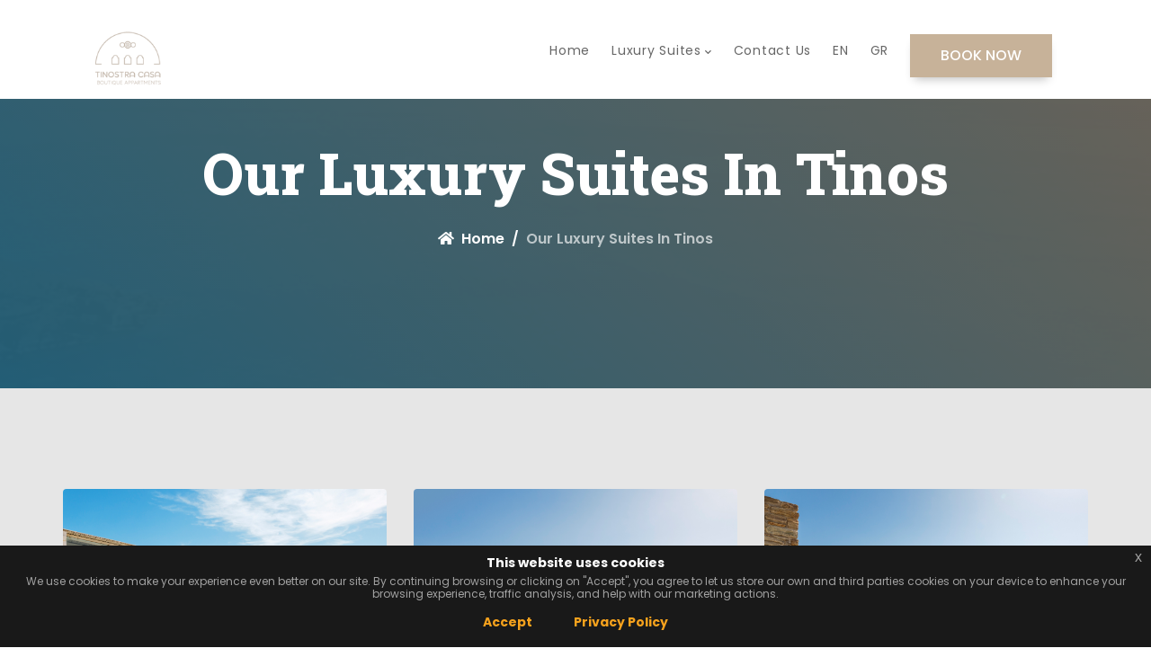

--- FILE ---
content_type: text/html; charset=UTF-8
request_url: https://tinostracasa.gr/en-vilas-all.php
body_size: 4769
content:

<!DOCTYPE html>
<html lang="zxx">
  <head> 
  
  <title>Our Luxury Suites in Tinos Island</title>
  <meta name="description" content="description">
  <meta charset="utf-8">
  <meta name="format-detection" content="telephone=no"/>
  <meta http-equiv="Content-Type" content="text/html; charset=utf-8">
  <meta name="viewport" content="width=device-width, initial-scale=1.0">
  <meta http-equiv="X-UA-Compatible" content="ie=edge">
     <!-- fav icon -->
        <link rel="icon" href="images/favicon.png">
        
        <!-- bootstarp -->
        <link rel="stylesheet" href="css/bootstrap.min.css">
        
        <!-- Fancybox -->
        <link rel="stylesheet" href="css/jquery.fancybox.min.css">
        
        <!-- animate.css file -->
        <link rel="stylesheet" href="css/animate.css">
        
        <!-- Swiper -->
        <link rel="stylesheet" href="css/swiper.min.css">
        
        <!-- Splitting -->
        <link rel="stylesheet" href="css/splitting.css">
        
        <!-- fontAwesome -->
        <link rel="stylesheet" href="css/all.min.css">
		
        <!-- vegas -->
        <link rel="stylesheet" href="css/vegas.min.css">
        
        <!-- Font Family -->
        <link rel="stylesheet" href="https://fonts.googleapis.com/css2?family=Roboto+Slab:wght@300;500;600;700;800;900&amp;family=Poppins:wght@400;500;600;700;800;900&amp;display=swap">
        
        <!-- main-LTR-1 -->
        <link rel="stylesheet" href="css/main-LTR-1.css">

<style>
ul.multi-column {
  display: grid;
  grid-template-columns: repeat(auto-fit,minmax(132px, 1fr)); 
}

ul.multi-column li {
  padding-bottom: 20px;
  grid-column: span 2;
}
</style>      
  </head>
  <body class="   overlay-is-grey hard-squared-btns  rounded-btns">
    <!--Start Page Header-->
     <header class=" page-header light-header menu-on-end " id="page-header" style="background-color:#FFFFFF !important;">
      <!--<div class="header-search-box">
        <div class="close-search"></div>
        <form class="nav-search search-form" role="search" method="get" action="#">
          <div class="search-wraper"> 
            <label class="search-lbl">Search for:</label>
            <input class="search-input" type="search" placeholder="Search..." name="searchInput" autofocus="autofocus"/>
            <button class="search-btn" type="submit"><i class="fas fa-search icon"></i></button>
          </div>
        </form>
      </div>-->
      <!--start navbar-->
	  <style>
	  


@media (max-width: 1199px) {
  .custom01 {
   
  }
}
@media (min-width: 1200px) {
  .custom01 {
  	display: none;
  }
}
</style>
      <div class="container">
	  
	  <div align="right" class="custom01" style="background-color:#000000; padding:5px;"><a href="https://tinostracasa.reserve-online.net/" target="_blank"><span style="color:#c0ae55;">Book Now</span></a></div>
	  
        <nav class="main-navbar  id="main-nav"><a class="navbar-brand " href="index.php"><img class="brand-logo light-logo img-fluid " src="images/logo.png" alt="site logo" width="150" height="100%"/><img class="brand-logo dark-logo img-fluid " src="images/logo.png" alt="site logo"/ width="150" height="100%"></a>
          <div class="menu-toggler-btn"><span></span><span></span><span></span></div>
          <div class=" navbar-menu-wraper  " id="navbar-menu-wraper">
            <ul class="navbar-nav  mobile-menu ">
			  <li class="nav-item"><a class="nav-link" href="index.php" style="font-size:14px !important; font-weight:200 !important; color:#333333 !important;">Home </a></li>
             <!-- <li class="nav-item"><a class="nav-link" href="en-about-us.php" style="font-size:14px !important; font-weight:200 !important;">About Us </a></li>-->
              <li class="nav-item has-sub-menu"><a class="nav-link" href="en-vilas-all.php" style="font-size:14px !important; font-weight:200 !important; color:#333333 !important;">Luxury Suites<i class="fas fa-chevron-down down-Arrow-icon"> </i></a>
                <ul class="sub-menu ">
                                    <li class="nav-item sub-menu-item"><a class="nav-link sub-menu-link" href="en-vilas-one.php?vilaid=25" style="font-size:14px !important; font-weight:200 !important;">Infinity </a></li>
                                    <li class="nav-item sub-menu-item"><a class="nav-link sub-menu-link" href="en-vilas-one.php?vilaid=24" style="font-size:14px !important; font-weight:200 !important;">Superior </a></li>
                                    <li class="nav-item sub-menu-item"><a class="nav-link sub-menu-link" href="en-vilas-one.php?vilaid=26" style="font-size:14px !important; font-weight:200 !important;">Junior </a></li>
                  			    </ul>
              </li>
              <!--<li class="nav-item has-sub-menu"><a class="nav-link" href="#0" style="font-size:14px !important; font-weight:200 !important;">Services<i class="fas fa-chevron-down down-Arrow-icon"> </i></a>
                <ul class="sub-menu ">
                                    <li class="nav-item sub-menu-item"><a class="nav-link sub-menu-link" href="en-service-one.php?servid=1" style="font-size:14px !important; font-weight:200 !important;">Facilities</a></li>
                    				</ul>
              </li>-->
			  <!--<li class="nav-item has-sub-menu"><a class="nav-link" href="#0" style="font-size:14px !important; font-weight:200 !important; color:#333333 !important;">Tinos Island<i class="fas fa-chevron-down down-Arrow-icon"> </i></a>
                <ul class="sub-menu ">
                                    <li class="nav-item sub-menu-item"><a class="nav-link sub-menu-link" href="en-tinos-island-all.php?catid=1" style="font-size:14px !important; font-weight:200 !important;">Tinos island </a></li>
                    				</ul>
              </li>-->
			  <!--<li class="nav-item"><a class="nav-link" href="en-contact-us.php" style="font-size:14px !important; font-weight:200 !important;">Book Now </a></li>-->
              <li class="nav-item"><a class="nav-link" href="en-contact-us.php" style="font-size:14px !important; font-weight:200 !important; color:#333333 !important;">Contact Us </a></li>
              <li class="nav-item"><a class="nav-link" href="index.php" style="font-size:14px !important; font-weight:200 !important; color:#333333 !important;">EN </a></li>
              <li class="nav-item"><a class="nav-link" href="gr-index.php" style="font-size:14px !important; font-weight:200 !important; color:#333333 !important;">GR </a></li>
              <li class="nav-item"><a href="https://tinostracasa.reserve-online.net" target="_blank" class=" ma-btn-primary ">BOOK NOW</a></li>
			  <div class="elfsight-app-63ffeaf8-0165-416f-a4e9-08862e988b38" data-elfsight-app-lazy></div>
            </ul>
          </div>
          
        </nav>
      </div>
      <script async src="https://static.elfsightwidget.com/platform/platform.js" data-partner="hotelsreputation"></script>
<script async src="https://cdn.hotelverification.com/verify.js" data-site-id="12697" data-client="reviewsummary" data-hash="53e72er9f33fp1a6d310f1c1c11y7f30"></script>

      </header>    <!--End Page Header-->
	
    <section class="d-flex align-items-center page-hero hero-vegas-slider inner-page-hero " id="page-hero">
      <div class="overlay-color"></div>
      <div class="vegas-slider-content" data-vegas-slide-1="images/top-all.jpg">
        <div class="container">
          <div class="row">
            <div class="col-12 hero-text-area ">
              <h1 class="hero-title  wow fadeInUp" data-wow-delay=".2s">Our Luxury Suites in Tinos</h1>
              <nav aria-label="breadcrumb ">
                <ul class="breadcrumb wow fadeInUp" data-wow-delay="1s">
                  <li class="breadcrumb-item"><a class="breadcrumb-link" href="#0"><i class="fas fa-home icon "></i>home</a></li>
                  <li class="breadcrumb-item active">Our Luxury Suites in Tinos</li>
                </ul>
              </nav>
            </div>
          </div>
        </div>
      </div>
    </section>

    <!-- End inner Page hero-->
<section class="blog blog-home mega-section section-bg-shade" id="blog">
      <div class="container ">
        
        <div class="row ">
          <div class="col-12 "> 
            <div class="posts-grid ">
              <div class="row">
			  
			  
                                <div class="col-12 col-lg-4 ">
                  <div class="post-box">     <a class="post-link" href="en-vilas-one.php?vilaid=25"> 
                      <div class="post-img-wraper">
                        <div class="overlay-color"></div><i class="fas fa-arrow-right icon ">             </i><img class="post-img" src="uploads/andreas_bekas_2025_web-66(1).JPG" alt="Infinity"/>
                        <!--<h4 class="post-date"><span class="day">05 </span>oct, 2020      </h4>-->
                      </div></a>
                    <div class="post-summary">
                      <div class="post-info"><a class="info post-cat" href="#"> <i class=" fas fa-list-alt icon"></i>100 sq.m.</a><a class="info post-author" href="#"> <i class=" fas fa-user icon"></i>5 max occupants</a></div>
                      <div class="post-text"><a class="post-link" href="en-vilas-one.php?vilaid=25"> 
                          <h2 class="post-title"> Infinity</h2></a>
                        <p class="post-excerpt"></p>
					    <a class="read-more" href="en-vilas-one.php?vilaid=25">more<i class="fas fa-arrow-right icon "></i></a>                      </div>
                    </div>
                  </div>
                </div>
                                <div class="col-12 col-lg-4 ">
                  <div class="post-box">     <a class="post-link" href="en-vilas-one.php?vilaid=24"> 
                      <div class="post-img-wraper">
                        <div class="overlay-color"></div><i class="fas fa-arrow-right icon ">             </i><img class="post-img" src="uploads/andreas_bekas_2025_web-97(1).jpeg" alt="Superior"/>
                        <!--<h4 class="post-date"><span class="day">05 </span>oct, 2020      </h4>-->
                      </div></a>
                    <div class="post-summary">
                      <div class="post-info"><a class="info post-cat" href="#"> <i class=" fas fa-list-alt icon"></i>70 sq.m.</a><a class="info post-author" href="#"> <i class=" fas fa-user icon"></i>3 max occupants</a></div>
                      <div class="post-text"><a class="post-link" href="en-vilas-one.php?vilaid=24"> 
                          <h2 class="post-title"> Superior</h2></a>
                        <p class="post-excerpt"></p>
					    <a class="read-more" href="en-vilas-one.php?vilaid=24">more<i class="fas fa-arrow-right icon "></i></a>                      </div>
                    </div>
                  </div>
                </div>
                                <div class="col-12 col-lg-4 ">
                  <div class="post-box">     <a class="post-link" href="en-vilas-one.php?vilaid=26"> 
                      <div class="post-img-wraper">
                        <div class="overlay-color"></div><i class="fas fa-arrow-right icon ">             </i><img class="post-img" src="uploads/andreas_bekas_2025_web-90(2).jpeg" alt="Junior"/>
                        <!--<h4 class="post-date"><span class="day">05 </span>oct, 2020      </h4>-->
                      </div></a>
                    <div class="post-summary">
                      <div class="post-info"><a class="info post-cat" href="#"> <i class=" fas fa-list-alt icon"></i>30 sq.m.</a><a class="info post-author" href="#"> <i class=" fas fa-user icon"></i>2 max occupants</a></div>
                      <div class="post-text"><a class="post-link" href="en-vilas-one.php?vilaid=26"> 
                          <h2 class="post-title"> Junior</h2></a>
                        <p class="post-excerpt"></p>
					    <a class="read-more" href="en-vilas-one.php?vilaid=26">more<i class="fas fa-arrow-right icon "></i></a>                      </div>
                    </div>
                  </div>
                </div>
                			             
                
				
              </div>
            </div>
          </div>
        </div>
      </div>
  </section>
    
<footer class="page-footer dark-color-footer" id="page-footer">
      <div class="container">
        <div class="row footer-cols">
          <div class="col-12 col-md-8 col-lg-4  footer-col wow fadeInUp " data-wow-delay="0.3s">
            <!--<h2 class=" footer-col-title  ">TinostraCasa</h2>-->
            <div class="footer-col-content-wrapper">        
              <p class="footer-text-about-us " style="font-size:13px; font-weight:normal !important;">
			  <img src="images/logo-max.png" alt="tinostracasa" /></p>
              <div class="social-icons">
                <div class="sc-wraper dir-row sc-size-32">
                  <ul class="sc-list">
				                      <li class="sc-item " title="Facebook"><a class="sc-link" href="https://el-gr.facebook.com/Tinostracasa/"><i class="fab fa-facebook-f sc-icon"></i></a></li>
									  				                      <li class="sc-item " title="instagram"><a class="sc-link" href="https://www.instagram.com/tinostra_casa/?hl=el"><i class="fab fa-instagram sc-icon"></i></a></li>
									                    </ul>
                </div>
              </div>
			  <br />

			  <div class="terms-links" style="font-size:13px; font-weight:normal;"><a href="en-privacy.php">Terms of Use | Privacy Policy</a>              </div>
            </div>
          </div>
          <div class="col-12 col-md-6 col-lg-2  footer-col wow fadeInUp " data-wow-delay="0.5s">
            <h2 class=" footer-col-title    ">Menu</h2>
            <div class="footer-col-content-wrapper">
              <ul class="footer-menu ">
                <li class="footer-menu-item"><a class="footer-menu-link" href="index.php">Home</a></li>
               <!-- <li class="footer-menu-item"><a class="footer-menu-link" href="en-about-us.php">About Us</a></li>-->
                <li class="footer-menu-item"><a class="footer-menu-link" href="en-vilas-all.php">Luxury Suites</a></li>
                <!--<li class="footer-menu-item"><a class="footer-menu-link" href="en-services-all.php">Services</a></li>-->
               <!-- <li class="footer-menu-item"><a class="footer-menu-link" href="en-tinos-island-one.php?artid=1">Tinos Island</a></li>-->
                <!--<li class="footer-menu-item"><a class="footer-menu-link" href="en-contact-all.php">Book Now</a></li>-->
                <li class="footer-menu-item"><a class="footer-menu-link" href="en-contact-us.php">Contact Us</a></li>
              </ul>
            </div>
          </div>
          <div class="col-12 col-md-6 col-lg-2 footer-col wow fadeInUp " data-wow-delay=".7s">
            <h2 class=" footer-col-title    ">Luxury Suites</h2>
            <div class="footer-col-content-wrapper">
              <ul class="footer-menu">
                                <li class="footer-menu-item"><a class="footer-menu-link" href="en-vilas-one.php?vilaid=25">Infinity</a></li>
                                <li class="footer-menu-item"><a class="footer-menu-link" href="en-vilas-one.php?vilaid=24">Superior</a></li>
                                <li class="footer-menu-item"><a class="footer-menu-link" href="en-vilas-one.php?vilaid=26">Junior</a></li>
                			  </ul>
            </div>
          </div>
          <div class="col-12 col-md-8   col-lg-4 footer-col wow fadeInUp " data-wow-delay=".9s">
            <h2 class=" footer-col-title    ">Contact Us</h2>
            <div class="footer-col-content-wrapper" style="font-size:13px; font-weight:normal;">       
              <div class="contact-info-card"><i class="fas fa-envelope icon"></i><a class="text-lowercase  info" href="mailto:info@tinostracasa.gr">info@tinostracasa.gr</a></div>
              
              <div class="contact-info-card"><i class="fas fa-map-marker-alt icon"></i><span class="text-lowercase  info">Tinos Island, Greece</span></div>
              <div class="contact-info-card"><i class="fas fa-mobile-alt icon"></i><a class="info" href="tel:+306981045100">+306981045100      </a></div>
			  <br />
			  <hr style="color:#999999;" />
 <p class="creadits" style="font-size:13px; font-weight:normal; color:#FFFFFF">
                 
                
                Powered by:<br />

                
                           <a class="link" href="https://www.webcore.gr"><img src="logo_webcore_light.png" alt="webdesign and hosting by webcore.gr"  width="150"/></a>              </p>
            </div>
          </div>
        </div>
      </div>
      
</footer>

    <!-- End  page-footer Section-->
    <!-- Start loading-screen Component-->    
	<div class="loading-screen" id="loading-screen">
      <div class="spinner">
        <div class="bounce1"></div>
        <div class="bounce2"></div>
        <div class="bounce3"></div>
      </div>
    </div>

    <!-- End loading-screen Component-->
    <!-- Start back-to-top Component-->
    <div class="back-to-top" id="back-to-top"><i class="fas fa-arrow-up icon"></i></div>
    <!-- End back-to-top Component-->   
        
        <!--     JQuery     -->
        <script src="js/vendors/jquery-3.4.1.min.js"></script>
        
        <!--     bootstrap     -->
        <script src="js/vendors/bootstrap.bundle.min.js"></script>
        
        <!--     fancybox     -->
        <script src="js/vendors/jquery.fancybox.min.js"></script>
        
        <!--     countTo     -->
        <script src="js/vendors/jquery.countTo.js"></script>
        
        <!--     wow     -->
        <script src="js/vendors/wow.min.js"></script>
        
        <!--     swiper     -->
        <script src="js/vendors/swiper.min.js"></script>
        
        <!--     Splitting     -->
        <script src="js/vendors/splitting.min.js"></script>
        
        <!--     isotope     -->
        <script src="js/vendors/isotope-min.js"></script>
		
        <!--     vegas     -->
        <script src="js/vendors/vegas.min.js"></script>
        
        <!--     main     -->
        <script src="js/main.js"></script>
	
	
		
	<!-- CSS and JS for jquery-eu-cookie-law-popup -->
	<link rel="stylesheet" type="text/css" href="gdpr-eu-cookie-law/jquery-eu-cookie-law-popup.css"/>
	<script src="gdpr-eu-cookie-law/jquery-eu-cookie-law-popup.js"></script>
	
	<script>
	$(document).ready( function() {
		if ($(".eupopup").length > 0) {
			$(document).euCookieLawPopup().init({
			  cookiePolicyUrl : 'https://www.tinostracasa.gr/privacy-policy.php', 
			  popupPosition : 'bottom', 
			  //colorStyle : 'default', 
			  //compactStyle : 'eupopup-color-inverse', 
			  popupTitle : 'This website uses cookies', 
			  popupText : 'We use cookies to make your experience even better on our site. By continuing browsing or clicking on "Accept", you agree to let us store our own and third parties cookies on your device to enhance your browsing experience, traffic analysis, and help with our marketing actions.', 
			  buttonContinueTitle : 'Accept', 
			  buttonLearnmoreTitle : 'Privacy Policy', 
			  buttonLearnmoreOpenInNewWindow : true, 
			  agreementExpiresInDays : 30, 
			  autoAcceptCookiePolicy : false, 
			  htmlMarkup : null 
			});
		}
	});
	</script>
	
	<div class="eupopup eupopup-bottom eupopup-container-block eupopup-color"></div>

	<!-- CSS and JS for jquery-eu-cookie-law-popup -->
<!--	<link rel="stylesheet" type="text/css" href="gdpr-eu-cookie-law/jquery-eu-cookie-law-popup.css"/>
	<script src="gdpr-eu-cookie-law/jquery-eu-cookie-law-popup.js"></script>
	
	<script>
	$(document).ready( function() {
		if ($(".eupopup").length > 0) {
			$(document).euCookieLawPopup().init({
			  cookiePolicyUrl : 'https://www.tinostracasa.gr/gr-privacy.php', 
			  popupPosition : 'bottom', 
 
			  popupTitle : 'Αυτό το website χρησιμοποιεί cookies', 
			  popupText : 'Χρησιμοποιούμε cookies για να κάνουμε ακόμα καλύτερη την εμπειρία σας στο site μας.<br />Συνεχίζοντας την περιήγηση ή κάνοντας κλικ στο "Αποδοχή", συμφωνείτε στην αποθήκευση δικών μας cookies και άλλων τρίτων στη συσκευή σας για την ενίσχυση της εμπειρίας περιήγησής σας, την ανάλυση επισκεψιμότητας και τη βοήθεια στις ενέργειες μάρκετινγκ που πραγματοποιούμε.', 
			  buttonContinueTitle : 'Αποδοχή', 
			  buttonLearnmoreTitle : 'Πολιτική Απορρήτου', 
			  buttonLearnmoreOpenInNewWindow : true, 
			  agreementExpiresInDays : 30, 
			  autoAcceptCookiePolicy : false, 
			  htmlMarkup : null  
			});
		}
	});
	</script>
	
	<div class="eupopup eupopup-bottom eupopup-container-block eupopup-color"></div>-->
	
  </body>
</html>


--- FILE ---
content_type: text/css
request_url: https://tinostracasa.gr/css/main-LTR-1.css
body_size: 18735
content:
@charset "UTF-8";
/*** LTR websites ***/
/*===================================================

Project: archito 
Auther: Amin-Themes 
Version: 1.1 
Last change: 2 Novmber 2020 
Template Description: Architecure & Enterior design HTML5 Template

====================================================*/
/*==
01- global-rules and helper classes
02- page-header
03- page-hero section
04- services-section
05- about section
06- portfolio section
07- portfolio-single Section  
08- our-team section
09- our-clients section
10- faq section
11- testimonials section
12- contact-us section
13- take-action section
14- page-footer section
15- blog
16- 404 Page
17- benefits section
18- demos page

19- Coloring classes 
20- Dark Theme Rules
===*/
/* 01- start global, helper classes , Components Rules*/
/*========== Start Global Rules ==========*/

.section-heading .section-title.splitting.animated .char, .page-hero .hero-text-area .hero-title.splitting .char, .hero-swiper-slider .swiper-slide-active .slide-title.splitting .char {
  opacity: 0;
  animation: fadeInLeft .35s both ease-in-out;
  animation-delay: calc(.1s + (.03s * var(--char-index)));
}

.section-heading .section-subtitle.splitting.animated .char, .page-hero .hero-text-area .hero-subtitle.splitting .char, .hero-swiper-slider .swiper-slide-active .slide-subtitle.splitting .char {
  opacity: 0;
  animation: fadeInUp 0.5s forwards cubic-bezier(0.66, 0.22, 0, 0.69);
  animation-delay: calc((.005s * var(--char-index)));
}

.section-heading .line-on-center, .section-heading .line-on-side {
  display: block;
  width: 8px;
  height: 8px;
  margin: 1rem auto;
  position: relative;
  background: #c7b299;
}

.section-heading .line-on-center:before, .section-heading .line-on-side:before, .section-heading .line-on-center:after, .section-heading .line-on-side:after {
  content: '';
  position: absolute;
  background: inherit;
  width: 25px;
  height: 4px;
  border-radius: 1rem;
  top: 50%;
}

.section-heading .line-on-center:before, .section-heading .line-on-side:before {
  left: 0;
  right: auto;
  transform: translate(-150%, -50%);
}

.section-heading .line-on-center:after, .section-heading .line-on-side:after {
  right: 0;
  left: auto;
  transform: translate(150%, -50%);
}

body {
  font-family: "Poppins", "sans-serif";
  direction: ltr;
  text-align: left;
  position: relative;
  background: #fff;
}

section {
  overflow: hidden;
  position: relative;
  z-index: 0;
}

.plain-section {
  overflow: visible;
  padding: 0;
}

.section-watermark {
  position: absolute;
  top: 0;
  left: 0;
  transform: translate(10%, 50%);
  font-size: 5rem;
  font-weight: 900;
  color: inherit;
  opacity: .05;
  -webkit-text-fill-color: transparent;
  line-height: 1;
  -webkit-text-stroke: 2px;
}

.skewed-section {
  overflow: visible;
  position: relative;
  margin: 2rem 0;
}

.skewed-section::before, .skewed-section::after {
  content: '';
  width: 100%;
  height: 70px;
  position: absolute;
  left: 0;
  background: #c7b299;
  transform: translateY(-50%) skewY(-1deg);
}

.skewed-section::before {
  top: 0;
}

.skewed-section::after {
  top: 100%;
}

.mega-section {
  padding: 6rem 0;
}

@media (max-width: 767px) {
  .mega-section {
    padding: 4rem 0;
  }
}

.elf-section {
  padding: 4rem 0;
}

@media (max-width: 767px) {
  .elf-section {
    padding: 3rem 0;
  }
}

@media (min-width: 1200px) {
  .container {
    min-width: 1170px;
  }
}

.hollow-text {
  -webkit-text-stroke-color: inherit;
  -webkit-text-stroke-width: 2px;
  -webkit-text-fill-color: rgba(0, 0, 0, 0);
}

.tag-line {
  position: relative;
  font-size: 1rem;
  font-weight: 600;
  font-style: italic;
  letter-spacing: 1px;
  text-align: left;
  text-transform: uppercase;
  display: inline-block;
  margin-bottom: 0;
  color: #c7b299;
  padding: 0 20px;
}

.tag-line::before, .tag-line::after {
  content: '';
  display: inline-block;
  position: absolute;
  width: 8px;
  height: 8px;
  top: 50%;
  transform: translateY(-50%);
  background: #c7b299;
}

.tag-line::before {
  left: 0;
  right: auto;
}

.tag-line::after {
  right: 0;
  left: auto;
}

.section-heading {
  margin-bottom: 3rem;
}

.section-heading.pad-line .section-title {
  position: relative;
  display: inline-block;
  z-index: 0;
}

.section-heading.pad-line .section-title:before {
  content: '';
  position: absolute;
  top: auto;
  bottom: 0;
  height: 30%;
  left: 0;
  right: 0;
  background: #c7b299;
  z-index: -1;
}

.section-heading.light-title .section-title {
  font-size: 2.5rem;
  font-weight: 500;
}

@media (max-width: 991px) {
  .section-heading.light-title .section-title {
    font-size: 2rem;
    font-weight: 800;
  }
}

.section-heading.side-heading {
  text-align: left;
  padding-right: 1.5rem;
}

.section-heading.side-heading .section-subtitle {
  margin: 0 auto;
}

.section-heading.center-heading {
  text-align: center;
}

.section-heading.center-heading .section-subtitle {
  width: 60%;
  margin: 0 auto;
}

@media (max-width: 991px) {
  .section-heading.center-heading .section-subtitle {
    width: 80%;
  }
}

@media (max-width: 767px) {
  .section-heading.center-heading .section-subtitle {
    width: 100%;
  }
}

.section-heading .section-title {
  margin-bottom: 1.25rem;
  font-family: "Roboto slab", "sans-serif";
  font-size: 3rem;
  font-weight: 800;
  text-transform: capitalize;
  color: #252525;
  line-height: 1.3;
}

.section-heading .section-title.splitting .char {
  text-transform: initial;
}

.section-heading .section-title.splitting .char:first-child {
  text-transform: uppercase;
}

@media (max-width: 767px) {
  .section-heading .section-title {
    font-size: 2rem;
  }
}

.section-heading .section-subtitle {
  margin: 0 auto;
  font-size: 1.1rem;
  font-weight: 600;
  text-transform: capitalize;
  color: #5f5f5f;
}

.section-heading .section-subtitle.splitting .char:first-child {
  text-transform: uppercase;
}

@media (max-width: 991px) {
  .section-heading .section-subtitle {
    width: 80%;
  }
}

@media (max-width: 767px) {
  .section-heading .section-subtitle {
    width: 100%;
  }
}

.section-heading .line-on-center {
  margin-left: auto;
  margin-right: auto;
}

.section-heading .line-on-side {
  margin-left: 0;
  margin-right: auto;
}

.adding-shadow {
  box-shadow: 1px 1px 25px 0px rgba(18, 18, 18, 0.25);
}

body.overlay-is-grey .overlay-color {
  position: absolute;
  left: 0;
  right: 0;
  top: 0;
  bottom: 0;
  z-index: -1;
  display: block;
  transition: all 0.5s ease-in-out 0s;
  background: #121212;
  opacity: 0.5;
}

body.overlay-is-main-color .overlay-color {
  position: absolute;
  left: 0;
  right: 0;
  top: 0;
  bottom: 0;
  z-index: -1;
  display: block;
  transition: all 0.5s ease-in-out 0s;
  background: #c7b299;
  opacity: 0.5;
}

body.overlay-is-accent-color .overlay-color {
  position: absolute;
  left: 0;
  right: 0;
  top: 0;
  bottom: 0;
  z-index: -1;
  display: block;
  transition: all 0.5s ease-in-out 0s;
  background: #34aada;
  opacity: 0.5;
}

body.overlay-is-linear-gradient .overlay-color {
  position: absolute;
  left: 0;
  right: 0;
  top: 0;
  bottom: 0;
  z-index: -1;
  display: block;
  transition: all 0.5s ease-in-out 0s;
  background: -webkit-linear-gradient(45deg, #34aada, #c7b299);
  opacity: 0.5;
}

.parallax {
  background-attachment: fixed !important;
}

.overlay-image-bg {
  position: absolute;
  left: 0;
  right: 0;
  top: 0;
  bottom: 0;
  z-index: -1;
  display: block;
  transition: all 0.5s ease-in-out 0s;
  opacity: .05;
  /*add  background-image value wherever you use this class to choose the custom image  */
  background-size: cover;
  background-repeat: no-repeat;
  background-position: center;
}

.overlay-shape-image-bg {
  position: absolute;
  left: 0;
  right: 0;
  top: 0;
  bottom: 0;
  z-index: -1;
  display: block;
  transition: all 0.5s ease-in-out 0s;
  /*add  background-image value wherever you use this class to choose the custom image  */
  background-size: cover;
  background-repeat: no-repeat;
  background-position: center;
  opacity: .05;
}

.overlay-photo-image-bg {
  position: absolute;
  left: 0;
  right: 0;
  top: 0;
  bottom: 0;
  z-index: -1;
  display: block;
  transition: all 0.5s ease-in-out 0s;
  /*add  background-image value wherever you use this class to choose the custom image  */
  background-size: cover;
  background-repeat: no-repeat;
  background-position: center;
  opacity: .05;
}

.circle-shape-top-start, .circle-shape-bottom-end {
  position: absolute;
  z-index: -1;
  opacity: .25;
  border: 15px solid #c7b299;
  width: 250px;
  height: 250px;
  border-radius: 50%;
}

@media (max-width: 991px) {
  .circle-shape-top-start, .circle-shape-bottom-end {
    width: 125px;
    height: 125px;
  }
}

.circle-shape-top-start {
  left: -80px;
  top: -80px;
}

@media (max-width: 991px) {
  .circle-shape-top-start {
    left: -40px;
    top: -40px;
  }
}

.circle-shape-bottom-end {
  right: -80px;
  bottom: -80px;
}

@media (max-width: 991px) {
  .circle-shape-bottom-end {
    right: -40px;
    bottom: -40px;
  }
}

.pattern-top-end, .pattern-bottom-start {
  position: absolute;
  background-image: url("../assets/Images/patterns/dots-pattern-black.png");
  background-size: cover;
  background-repeat: no-repeat;
  opacity: .1;
  transform: rotate(30deg);
  width: 200px;
  height: 200px;
  z-index: -1;
}

@media (max-width: 991px) {
  .pattern-top-end, .pattern-bottom-start {
    width: 135px;
    height: 135px;
  }
}

.pattern-top-end {
  top: -40px;
  right: -40px;
}

.pattern-bottom-start {
  bottom: -40px;
  left: -40px;
}

/*  to enable any element that previously had the .disabled-element class.  */
.enabeld-element {
  opacity: 1;
  pointer-events: auto;
}

/*  to disable any element and prevent the mouse action on it  */
.disabled-element {
  opacity: .2;
  pointer-events: none;
}

.see-more-area {
  display: block;
  text-align: center;
  text-transform: capitalize;
}

.see-more-area.btn-on-start-align {
  text-align: left;
}

.wave-shape {
  display: block;
  width: 100%;
  fill: #fff;
}

.no-borders {
  border: none;
  outline: none;
}

.no-box-shadow {
  box-shadow: none !important;
}

.section-shape-divider-bottom {
  position: absolute;
  width: 100%;
  left: 0;
  bottom: 0;
  z-index: -1;
}

.section-shape-divider-bottom svg {
  display: block;
  width: 100%;
  height: 120px;
}

.section-shape-divider-bottom svg path {
  fill: #fff;
}

.section-shape-divider-bottom.fill-shade svg path {
  fill: #f2f2f2;
}

*::selection {
  background: #c7b299;
  color: #fff;
}

.text-gradient-color::selection {
  background: #c7b299;
  color: #fff;
  -webkit-text-fill-color: #fff;
}

.start-dir-img-frame {
  background-image: linear-gradient(140deg, #c7b299, #fff);
  margin-right: 1.5rem;
  border-radius: .5rem;
}

.start-dir-img-frame > img {
  transform: translate(12px, 12px);
  border-radius: .5rem;
}

.end-dir-img-frame {
  background-image: linear-gradient(-40deg, #c7b299, #fff);
  margin-left: 1.5rem;
  border-radius: .5rem;
}

.end-dir-img-frame > img {
  transform: translate(-12px, -12px);
  border-radius: .5rem;
}

/*========== End Global Rules ==========*/
/* Start video button animation*/
@keyframes anim-pulses {
  0% {
    transform: scale3d(0.9, 0.9, 1);
    opacity: .5;
  }
  50% {
    transform: scale3d(1.2, 1.2, 1);
    opacity: .75;
  }
  100% {
    transform: scale3d(1.4, 1.4, 1);
    opacity: 0;
  }
}

/* End video button animation*/
/* Start buttons global rules*/
.ma-btn-primary, .ma-btn-secondary {
  position: relative;
  overflow: hidden;
  display: inline-block;
  text-decoration: none;
  text-align: center;
  text-transform: capitalize;
  outline: none;
  border: 2px solid rgba(0, 0, 0, 0);
  border-radius: .25rem;
  padding: .625rem 2rem;
  font-size: 1rem;
  font-weight: 500;
  box-shadow: 0px 7px 10px -5px rgba(0, 0, 0, 0.25);
  transition: all 0.5s ease-in-out 0s;
  cursor: pointer;
  z-index: 0;
}

.ma-btn-primary:hover, .ma-btn-secondary:hover {
  text-decoration: none;
}

.ma-btn-primary:focus, .ma-btn-secondary:focus {
  outline: none !important;
}

.ma-btn-primary {
  border-color: #c7b299;
  color: #fff;
  background: #c7b299;
}

.ma-btn-primary:hover {
  color: #c7b299;
  background: rgba(0, 0, 0, 0);
  border-color: #c7b299;
}

.ma-btn-primary:hover::before, .ma-btn-primary:hover::after {
  left: 150%;
  transform: rotate(-15deg) translateX(100%);
}

.ma-btn-primary::before, .ma-btn-primary::after {
  content: '';
  position: absolute;
  width: 30px;
  left: 0;
  top: -50%;
  height: 200%;
  background-color: rgba(255, 255, 255, 0.7);
  transform: rotate(-15deg) translateX(-150%);
  z-index: -1;
  transition: all 0.5s ease-in-out 0s;
}

.ma-btn-primary::after {
  transition-delay: .075s;
}

.ma-btn-secondary {
  /**/
  border: 2px solid;
  border-color: #c7b299;
  color: #c7b299;
  background: rgba(0, 0, 0, 0);
}

.ma-btn-secondary:hover {
  background: #c7b299;
  color: #fff;
}

.ma-btn-secondary:hover::before, .ma-btn-secondary:hover::after {
  left: 100%;
  transform: rotate(-15deg) translateX(150%);
}

.ma-btn-secondary::before, .ma-btn-secondary::after {
  content: '';
  position: absolute;
  width: 30px;
  left: 0;
  top: -50%;
  height: 200%;
  background-color: rgba(255, 255, 255, 0.7);
  transform: rotate(-15deg) translateX(-150%);
  z-index: -1;
  transition: all 0.5s ease-in-out 0s;
}

.ma-btn-secondary::after {
  transition-delay: .065s;
}

.play-btn-col-dir, .play-btn-row-dir {
  display: inline-block;
}

.play-btn-col-dir .play-video-btn, .play-btn-row-dir .play-video-btn {
  display: flex;
  align-items: center;
  justify-content: center;
}

.play-btn-col-dir .play-video-btn:hover .play-btn-text::before, .play-btn-row-dir .play-video-btn:hover .play-btn-text::before {
  transform: scaleX(1);
}

.play-btn-col-dir .video-link, .play-btn-row-dir .video-link {
  text-decoration: none !important;
}

.play-btn-col-dir .play-btn, .play-btn-row-dir .play-btn {
  position: relative;
  border-radius: 50%;
  padding: 5px;
  cursor: pointer;
  background: rgba(0, 0, 0, 0);
  transition: all 0.5s ease-in-out 0s;
  display: flex;
  align-items: center;
  justify-content: center;
  width: 3.5rem;
  height: 3.5rem;
  transform-origin: center;
}

.play-btn-col-dir .play-btn:hover, .play-btn-row-dir .play-btn:hover {
  transform: scale(1.05);
}

.play-btn-col-dir .play-btn::before, .play-btn-row-dir .play-btn::before {
  content: '';
  position: absolute;
  width: 100%;
  height: 100%;
  top: 0;
  left: 0;
  border-radius: 50%;
  background: rgba(0, 0, 0, 0);
  border: 2px solid #fff;
  animation: anim-pulses infinite 2s linear;
}

.play-btn-col-dir .play-btn img.play-icon, .play-btn-row-dir .play-btn img.play-icon {
  width: 3rem;
  height: 3rem;
}

.play-btn-col-dir .play-btn-text, .play-btn-row-dir .play-btn-text {
  position: relative;
  text-align: center;
  text-transform: capitalize;
  font-weight: 600;
  color: #fff;
}

.play-btn-col-dir .play-btn-text::before, .play-btn-row-dir .play-btn-text::before {
  content: '';
  position: absolute;
  bottom: -.5rem;
  left: 0;
  height: .25rem;
  width: 100%;
  border-radius: .25rem;
  transform: scaleX(0);
  transform-origin: center;
  transition: all 0.3s ease-in-out 0s;
  background: #fff;
}

.play-btn-col-dir .play-video-btn {
  flex-direction: column;
}

.play-btn-col-dir .play-btn {
  margin-bottom: .75rem;
}

.play-btn-row-dir .play-video-btn {
  flex-direction: row;
}

.play-btn-row-dir .play-btn {
  margin-right: .75rem;
}

@media (max-width: 575px) {
  .download-apps-area {
    display: inline-flex;
    flex-direction: column;
  }
}

.download-apps-area .btn-store {
  min-width: 180px;
}

.download-apps-area .btn-store:not(:last-child) {
  margin-right: 1rem;
}

@media (max-width: 575px) {
  .download-apps-area .btn-store:not(:last-child) {
    margin-right: 0;
    margin-bottom: 1rem;
  }
}

.download-apps-area .btn-app-store,
.download-apps-area .btn-google-play {
  display: inline-flex;
  align-items: center;
  padding: .5rem 1rem;
  border-radius: .25rem;
  text-decoration: none !important;
  transition: all 0.5s ease-in-out 0s;
}

.download-apps-area .btn-app-store .icon,
.download-apps-area .btn-google-play .icon {
  font-size: 2rem;
  margin-right: .75rem;
}

.download-apps-area .btn-app-store .title-wraper,
.download-apps-area .btn-google-play .title-wraper {
  line-height: 1;
  text-align: left;
}

.download-apps-area .btn-app-store .title-wraper .sub-title,
.download-apps-area .btn-google-play .title-wraper .sub-title {
  display: block;
  font-size: .75rem;
  font-weight: 400;
  text-transform: capitalize;
}

.download-apps-area .btn-app-store .title-wraper .title,
.download-apps-area .btn-google-play .title-wraper .title {
  display: block;
  font-size: 1.25rem;
  font-weight: 600;
  text-transform: capitalize;
}

.download-apps-area .btn-app-store.btn-transparent-bg,
.download-apps-area .btn-google-play.btn-transparent-bg {
  border: 2px solid #fff;
  background-color: rgba(0, 0, 0, 0);
  color: #fff !important;
}

.download-apps-area .btn-app-store.btn-transparent-bg:hover,
.download-apps-area .btn-google-play.btn-transparent-bg:hover {
  background-color: rgba(18, 18, 18, 0.5);
  border-color: #fff;
}

.download-apps-area .btn-app-store.btn-main-color-bg,
.download-apps-area .btn-google-play.btn-main-color-bg {
  border: 2px solid #fff;
  background-color: #c7b299;
  color: #fff !important;
}

.download-apps-area .btn-app-store.btn-main-color-bg:hover,
.download-apps-area .btn-google-play.btn-main-color-bg:hover {
  background-color: #fff;
  color: #c7b299 !important;
}

.download-apps-area .btn-app-store.btn-white-bg,
.download-apps-area .btn-google-play.btn-white-bg {
  border: 2px solid #c7b299;
  background-color: #fff;
  color: #c7b299 !important;
}

.download-apps-area .btn-app-store.btn-white-bg:hover,
.download-apps-area .btn-google-play.btn-white-bg:hover {
  background-color: #c7b299;
  color: #fff !important;
}

/* Start Social icons list rules */
.dir-row .sc-list, .dir-col .sc-list, .sc-flat .sc-list {
  padding: 0;
  margin: 0;
  display: inline-flex;
  list-style: none;
}

.dir-row .sc-list .sc-item, .dir-col .sc-list .sc-item, .sc-flat .sc-list .sc-item {
  display: inline-flex;
  align-items: center;
  justify-content: center;
  background: #c7b299;
  transition: all 0.5s ease-in-out 0s;
}

.dir-row .sc-list .sc-item:last-of-type, .dir-col .sc-list .sc-item:last-of-type, .sc-flat .sc-list .sc-item:last-of-type {
  margin-bottom: 0;
}

.dir-row .sc-list .sc-item:hover, .dir-col .sc-list .sc-item:hover, .sc-flat .sc-list .sc-item:hover {
  background: #fff;
  box-shadow: 0px 3px 15px 0px rgba(0, 0, 0, 0.25);
}

.dir-row .sc-list .sc-item:hover .sc-icon, .dir-col .sc-list .sc-item:hover .sc-icon, .sc-flat .sc-list .sc-item:hover .sc-icon {
  color: #c7b299;
}

.dir-row .sc-list .sc-link, .dir-col .sc-list .sc-link, .sc-flat .sc-list .sc-link {
  display: flex;
  line-height: 1;
  width: 100%;
  margin: 0 auto;
  align-items: center;
  justify-content: center;
  height: 100%;
  text-decoration: none;
}

.dir-row .sc-list .sc-icon, .dir-col .sc-list .sc-icon, .sc-flat .sc-list .sc-icon {
  color: #fff;
  transition: all 0.3s ease-in-out 0s;
}

.dir-row {
  padding: .75rem 0;
}

.dir-row .sc-list .sc-item {
  margin-right: 10px;
  margin-bottom: 5px;
}

.dir-row .sc-list .sc-item:last-of-type {
  margin-right: 0;
}

.dir-row .sc-list .sc-item:hover {
  transform: translateY(-5px);
}

.dir-col {
  padding: 0 .75rem;
}

.dir-col .sc-list {
  flex-direction: column;
}

.dir-col .sc-list .sc-item {
  margin-bottom: 10px;
}

.dir-col .sc-list .sc-item:last-of-type {
  margin-bottom: 0;
}

.dir-col .sc-list .sc-item:hover {
  transform: translateX(5px);
}

.sc-flat .sc-list .sc-item {
  font-size: 1.1rem;
  border-radius: 0;
  background: rgba(0, 0, 0, 0);
  margin-right: 1rem;
}

.sc-flat .sc-list .sc-item:hover {
  background: rgba(0, 0, 0, 0);
  box-shadow: none;
}

.sc-flat .sc-list .sc-item:hover .sc-icon {
  color: #c7b299;
}

.sc-flat .sc-list .sc-item .sc-icon {
  color: #c7b299;
}

.sc-size-40 .sc-item {
  width: 40px;
  height: 40px;
  font-size: 1rem;
}

.sc-size-32 .sc-item {
  width: 32px;
  height: 32px;
  font-size: .85rem;
}

.sc-size-24 .sc-item {
  width: 24px;
  height: 24px;
  font-size: .75rem;
}

.sc-size-16 .sc-item {
  width: 16px;
  height: 16px;
  font-size: 10px;
}

/* End Social icons list rules */
.back-to-top {
  background-image: none;
  width: 4.5rem;
  height: 3rem;
  display: flex;
  align-items: center;
  justify-content: center;
  font-size: 1.5rem;
  color: #fff;
  background: #c7b299;
  cursor: pointer;
  transition: all 0.3s ease-in-out 0s;
  width: 3rem;
  height: 3rem;
  position: fixed;
  bottom: -100px;
  right: 30px;
  z-index: 20;
  box-shadow: 0px 3px 15px 0px rgba(0, 0, 0, 0.25);
}

.back-to-top:hover {
  background-color: rgba(156, 79, 34, 0.8);
}

.back-to-top.show {
  bottom: 30px;
}

body.rounded-btns .ma-btn-primary,
body.rounded-btns .ma-btn-secondary,
body.rounded-btns .portfolio-btn,
body.rounded-btns .subscripe-btn,
body.rounded-btns .social-icons .sc-item,
body.rounded-btns .back-to-top,
body.rounded-btns .swiper-button-prev,
body.rounded-btns .swiper-button-next {
  border-radius: 5rem;
}

body.smooth-squared-btns .ma-btn-primary,
body.smooth-squared-btns .ma-btn-secondary,
body.smooth-squared-btns .portfolio-btn,
body.smooth-squared-btns .subscripe-btn,
body.smooth-squared-btns .social-icons .sc-item,
body.smooth-squared-btns .back-to-top,
body.smooth-squared-btns .swiper-button-prev,
body.smooth-squared-btns .swiper-button-next {
  border-radius: .25rem;
}

body.hard-squared-btns .ma-btn-primary,
body.hard-squared-btns .ma-btn-secondary,
body.hard-squared-btns .portfolio-btn,
body.hard-squared-btns .subscripe-btn,
body.hard-squared-btns .social-icons .sc-item,
body.hard-squared-btns .back-to-top,
body.hard-squared-btns .swiper-button-prev,
body.hard-squared-btns .swiper-button-next {
  border-radius: 0;
}

.ma-btn-squared {
  border-radius: .5rem !important;
}

.ma-btn-rounded {
  border-radius: 5rem !important;
}

.read-more {
  text-transform: capitalize;
  color: #c7b299;
  font-weight: 600;
  position: relative;
  display: inline-flex;
  align-items: center;
  transition: all 0.2s ease-in-out 0s;
}

.read-more:hover {
  color: #c7b299;
  text-decoration: none;
}

.read-more:hover .icon {
  transform: translateX(5px);
}

.read-more .icon {
  margin-left: .5rem;
  transition: transform 0.5s ease-in-out 0s;
}

/* End buttons global rules*/
/* Start ma-tabs rules */
.ma-tabs .tabs-links-list {
  position: relative;
  padding: .5rem 0rem;
  margin: 0;
  margin-bottom: 1rem;
  list-style: none;
  display: flex;
  align-items: center;
  justify-content: center;
  flex-wrap: wrap;
  border-bottom: 1px solid rgba(18, 18, 18, 0.25);
}

@media (max-width: 575px) {
  .ma-tabs .tabs-links-list {
    flex-wrap: nowrap;
  }
}

.ma-tabs .b-line {
  position: absolute;
  left: 0;
  width: 120px;
  border-radius: 1rem;
  bottom: 0;
  height: 3px;
  background-color: #c7b299;
  will-change: left, width;
  transition: all 0.3s ease-in-out 0s;
}

.ma-tabs .tab-link {
  padding: .5rem 1rem;
  text-transform: capitalize;
  font-size: 1.25rem;
  font-weight: 900;
  margin-right: 3rem;
  color: #fff;
  opacity: .75;
  border-radius: 5rem;
  cursor: pointer;
  transition: all 0.3s ease-in-out 0s;
}

.ma-tabs .tab-link:last-child {
  margin-right: 0;
}

.ma-tabs .tab-link.active, .ma-tabs .tab-link:hover {
  color: #c7b299;
  opacity: 1;
}

.ma-tabs .switch {
  text-align: center;
  display: flex;
  align-items: center;
  justify-content: center;
}

.ma-tabs .switch .switch-btns-list {
  padding: .5rem;
  margin: 0;
  margin-bottom: 1rem;
  list-style: none;
  display: inline-flex;
  align-items: center;
  justify-content: center;
  flex-wrap: wrap;
  border-radius: 5rem;
}

.ma-tabs .switch .switch-btns-list .switch-btn {
  position: relative;
  padding: .75rem 1rem;
  display: inline-block;
  border: 2px solid rgba(95, 95, 95, 0.65);
  min-width: 100px;
  color: rgba(95, 95, 95, 0.65);
  font-size: 1.25rem;
  font-weight: 400;
  line-height: 1;
  text-transform: capitalize;
  transition: all 0.3s ease-in 0s;
  cursor: pointer;
}

.ma-tabs .switch .switch-btns-list .switch-btn:first-child {
  border-right: none;
}

.ma-tabs .switch .switch-btns-list .switch-btn:last-child {
  border-left: none;
}

.ma-tabs .switch .switch-btns-list .switch-btn:hover {
  border-color: #c7b299;
  color: #c7b299;
}

.ma-tabs .switch .switch-btns-list .switch-btn.active {
  color: #fff;
  background-color: #c7b299;
  border-color: #c7b299;
}

.ma-tabs .switch .toggle-btn {
  width: 80px;
  height: 30px;
  display: inline-block;
  position: relative;
  background-color: #c7b299;
  border-radius: 2rem;
  z-index: 0;
  -webkit-appearance: none;
  outline: none;
  left: 0;
  right: 0;
  margin-left: 1rem;
  margin-right: 1rem;
  cursor: pointer;
  z-index: 1;
}

.ma-tabs .switch .toggle-btn::before {
  content: "";
  position: absolute;
  left: 0;
  top: 0;
  border: 0.25rem solid #c7b299;
  background-color: #fff;
  width: 30px;
  height: 30px;
  border-radius: 50%;
  z-index: -1;
  transition: all 0.3s ease-in-out 0s;
}

.ma-tabs .switch .toggle-btn:checked::before {
  left: 100%;
  transform: translateX(-100%);
}

.ma-tabs .tabs {
  overflow: hidden;
}

.ma-tabs .tabs .tab-content {
  display: none;
  padding: 2rem 0;
}

.ma-tabs .tabs .visibale-tab {
  display: block;
  animation: fadeIn .8s ease-in-out;
}

/* End ma-tabs rules */
/* Start loading screen rules */
.loading-screen {
  position: fixed;
  left: 0;
  top: 0;
  right: 0;
  bottom: 0;
  z-index: 99999;
  background: #121212;
}

.loading-screen .spinner {
  position: absolute;
  top: 50%;
  left: 50%;
  transform: translate(-50%, -50%);
}

.loading-screen .spinner > div {
  width: 18px;
  height: 18px;
  border-radius: 100%;
  display: inline-block;
  background: #c7b299;
  animation: sk-bouncedelay 1.4s infinite ease-in-out both;
}

.loading-screen .spinner .bounce1 {
  animation-delay: -0.32s;
}

.loading-screen .spinner .bounce2 {
  animation-delay: -0.16s;
}

@keyframes sk-bouncedelay {
  0%,
  100%,
  80% {
    transform: scale(0);
  }
  40% {
    transform: scale(1);
  }
}

/* End loading screen rules */
/*ُ 01- End global, helper classes , components Rules */
/*02- Start .page-header Rules    */
.top-bar {
  height: 50px;
  background: #121212;
  display: flex;
  align-items: center;
  justify-content: space-around;
}

.top-bar .header-info {
  display: flex;
  align-items: center;
}

.top-bar .header-info .info {
  display: flex;
  align-items: center;
  margin-right: 1.5rem;
  color: #fff;
}

.top-bar .header-info .info .text {
  color: inherit;
  opacity: .75;
}

.top-bar .header-info .info .text a {
  color: inherit;
}

.top-bar .header-info .info .text:hover {
  opacity: 1;
}

.top-bar .header-info .info .icon {
  color: #c7b299;
  margin-right: .75rem;
}

.top-bar .top-bar-cta .cta {
  background-color: transparent;
  color: #c7b299;
  border: 2px solid #c7b299;
  padding: .5rem 2rem;
  text-decoration: none;
  transition: all 0.5s ease-in-out 0s;
}

.top-bar .top-bar-cta .cta:hover {
  background-color: #c7b299;
  color: #fff;
}

.page-header {
  position: fixed;
  top: 0;
  right: 0;
  left: 0;
  z-index: 1030;
  padding-top: 20px;
  transition: padding 0.5s ease-in-out 0s;
}

.page-header .main-navbar {
  position: relative;
  display: flex;
  flex-wrap: wrap;
  align-items: center;
  justify-content: space-between;
  z-index: 1035;
  height: 90px;
  transition: all 0.5s ease-in-out 0s;
}

@media (max-width: 1199px) {
  .page-header .main-navbar {
    height: 75px;
  }
}

.page-header .navbar-brand {
  margin: 0;
  font-weight: 600;
  max-width: 150px;
  text-transform: capitalize;
  color: #c7b299;
}

.page-header .navbar-brand .brand-logo {
  max-height: 100%;
}

@media (max-width: 1199px) {
  .page-header .navbar-brand .brand-logo {
    /*max-height: 100%;*/
  }
}

.page-header .navbar-brand .brand-logo.light-logo {
  display: block;
}

.page-header .navbar-brand .brand-logo.dark-logo {
  display: none;
}

.page-header .navbar-brand .brand-name {
  color: #fff;
  margin-left: .5rem;
}

.page-header .navbar-menu-wraper {
  margin-left: auto;
  position: relative;
}

.page-header .navbar-menu-wraper:after {
  content: '';
  display: block;
  width: 1px;
  height: 15px;
  position: absolute;
  background-color: #fff;
  opacity: .5;
  left: 100%;
  top: 50%;
  transform: translate(2rem, -50%);
}

@media (max-width: 1199px) {
  .page-header .navbar-menu-wraper {
    position: fixed;
    top: 75px;
    left: 0;
    visibility: hidden;
    opacity: 0;
    width: 100%;
    height: 100%;
    background-color: rgba(0, 0, 0, 0.25);
    transition: all 0.5s ease-in-out 0s;
  }
  .page-header .navbar-menu-wraper.show-menu {
    visibility: visible;
    opacity: 1;
  }
}

@media (max-width: 1199px) and (max-width: 1199px) {
  .page-header .navbar-menu-wraper.show-menu .navbar-nav {
    left: 0;
    height: calc(100% - 75px);
  }
}

.page-header .navbar-nav {
  display: flex;
  flex-direction: row;
  text-transform: capitalize;
  transition: all 0.5s ease-in-out 0s;
}

@media (max-width: 1199px) {
  .page-header .navbar-nav {
    flex-direction: column;
    position: absolute;
    left: -100%;
    height: 100%;
    width: 75%;
    overflow: auto;
    top: 0;
    padding: 0;
    padding-bottom: 1.5rem;
    background-color: #c7b299;
    overflow-x: hidden;
  }
}

.page-header .nav-item {
  margin: 0;
  padding: 0;
  position: relative;
  margin-right: 1.5rem;
}

.page-header .nav-item:last-child {
  margin-right: 0;
}

@media (max-width: 1199px) {
  .page-header .nav-item {
    margin-right: 0;
  }
}

.page-header .nav-link {
  position: relative;
  font-size: .85rem;
  font-weight: 700;
  letter-spacing: .75px;
  padding: .5rem 0 !important;
  color: #fff;
  opacity: .75;
  transition: all 0.2s ease-in-out 0s;
}

.page-header .nav-link::after {
  content: '';
  display: block;
  width: 100%;
  height: 2px;
  position: absolute;
  top: 3.5rem;
  visibility: hidden;
  opacity: 0;
  left: 50%;
  transform: translateX(-50%);
  background-color: #fff;
  transition: all 0.3s ease-in-out 0s;
}

.page-header .nav-link.active, .page-header .nav-link:hover {
  opacity: 1;
}

.page-header .nav-link.active::after, .page-header .nav-link:hover::after {
  opacity: 1;
  visibility: visible;
  top: 2.5rem;
  background-color: #fff;
}

@media (max-width: 1199px) {
  .page-header .nav-link.active::after, .page-header .nav-link:hover::after {
    display: none;
  }
}

.page-header .nav-link .icon {
  display: none;
}

@media (max-width: 1199px) {
  .page-header .nav-link .icon {
    display: inline-block;
    margin-right: 1rem;
    font-size: 1rem;
  }
}

@media (max-width: 1199px) {
  .page-header .nav-link {
    display: inline-block;
    padding: 1.25rem 1rem !important;
    width: 100%;
  }
  .page-header .nav-link:hover {
    padding-left: 1.5rem;
    background-color: #fff;
    color: #c7b299;
  }
}

.page-header .header-cta {
  padding: .5rem 1.5rem;
  font-size: 1rem;
  font-weight: 700;
  background-color: #fff;
  color: #c7b299;
  border-color: rgba(0, 0, 0, 0);
}

.page-header .header-cta:hover {
  background-color: rgba(0, 0, 0, 0);
  color: #fff;
  border-color: #fff;
}

@media (max-width: 1199px) {
  .page-header .header-cta {
    display: none;
  }
}

.page-header .menu-toggler-btn {
  display: none;
  flex-direction: column;
  align-items: center;
  justify-content: space-around;
  height: 25px;
  z-index: 100;
  margin-bottom: 1rem;
  margin-top: 1rem;
  cursor: pointer;
}

.page-header .menu-toggler-btn > span {
  display: block;
  width: 30px;
  height: 2px;
  border-radius: 1px;
  transition: all 0.5s ease-in-out 0s;
  background-color: #fff;
}

@media (max-width: 1199px) {
  .page-header .menu-toggler-btn {
    display: flex;
  }
}

.page-header .close-menu-btn span:nth-child(1) {
  transform: rotate(225deg) translateY(-9px);
}

.page-header .close-menu-btn span:nth-child(2) {
  display: none;
}

.page-header .close-menu-btn span:nth-child(3) {
  transform: rotate(-45deg) translateY(-9px);
}

.has-sub-menu > .sub-menu {
  list-style: none;
  position: absolute;
  top: 100%;
  min-width: 18rem;
  left: 0;
  margin: 0;
  padding: 1rem 0;
  transform: translateY(4rem);
  visibility: hidden;
  opacity: 0;
  z-index: 1000;
  background-color: #fff;
  box-shadow: 0px 0px 30px 0px rgba(37, 37, 37, 0.25);
  transition: all 0.5s ease-in-out 0s;
}

@media (max-width: 1199px) {
  .has-sub-menu > .sub-menu {
    position: static;
    border: none;
    box-shadow: none;
    padding: 0;
    transform: translateY(0);
    visibility: visible;
    opacity: 1;
    display: none;
    background-color: #c7b299;
    transition: none;
  }
}

.has-sub-menu > .sub-menu .sub-menu-item {
  padding: 0;
  margin: 0;
}

.has-sub-menu > .sub-menu .sub-menu-link {
  color: #c7b299;
  padding: 1rem 1rem 1rem 1.5rem !important;
  transition: all 0.25s ease-in-out 0s;
}

.has-sub-menu > .sub-menu .sub-menu-link:after {
  display: none;
}

.has-sub-menu > .sub-menu .sub-menu-link:hover {
  color: #fff;
  background-color: #c7b299;
  padding-left: 2rem !important;
}

.has-sub-menu > .sub-menu .sub-menu-link .icon {
  display: inline-block;
  margin-right: 1rem;
  font-size: 1rem;
}

@media (max-width: 1199px) {
  .has-sub-menu > .sub-menu .sub-menu-link {
    color: #f1f1f1;
  }
  .has-sub-menu > .sub-menu .sub-menu-link:hover {
    color: #c7b299;
    background-color: #fff;
  }
}

.has-sub-menu .down-Arrow-icon {
  line-height: 1;
  font-size: .5rem;
  margin-left: .25rem;
}

.has-sub-menu:hover > .sub-menu {
  visibility: visible;
  opacity: 1;
  transform: translateY(1.5rem);
}

@media (max-width: 1199px) {
  .has-sub-menu:hover > .sub-menu {
    transform: translateY(0);
  }
}

.has-sub-menu .has-sub-menu .sub-menu {
  top: 0;
  right: 100%;
  left: auto;
}

.has-sub-menu .has-sub-menu:hover > .sub-menu {
  visibility: visible;
  opacity: 1;
  transform: translateY(0);
}

.has-sub-menu .has-sub-menu .down-Arrow-icon {
  position: absolute;
  right: 1rem;
  top: 50%;
  transform: translateY(-50%);
  transition: transform, 0.25s;
}

@media (max-width: 1199px) {
  .has-sub-menu .has-sub-menu {
    position: static;
    transform: none;
  }
}

.header-search-btn {
  width: 3rem;
  height: 3rem;
  display: flex;
  align-items: center;
  justify-content: center;
  cursor: pointer;
}

.header-search-btn svg.search-icon {
  fill: #fff;
  max-width: 1.5rem;
}

.header-search-btn img {
  max-width: 1.5rem;
}

@media (max-width: 1199px) {
  .header-search-btn {
    display: none;
  }
}

.header-search-box {
  position: fixed;
  top: 0;
  left: 0;
  width: 100%;
  height: 0;
  background-color: rgba(18, 18, 18, 0.95);
  display: flex;
  align-items: center;
  justify-content: center;
  visibility: hidden;
  opacity: 0;
  transition: all 0.5s ease-in-out 0s;
  z-index: 1200;
}

.header-search-box.show {
  height: 100%;
  visibility: visible;
  opacity: 1;
}

.header-search-box.show .search-form {
  visibility: visible;
  opacity: 1;
  transform: translateY(0);
}

.header-search-box .close-search {
  position: absolute;
  right: 25%;
  top: 25%;
  width: 3.5rem;
  height: 3.5rem;
  display: flex;
  flex-direction: column;
  align-items: center;
  justify-content: center;
  cursor: pointer;
}

.header-search-box .close-search:before, .header-search-box .close-search::after {
  content: "";
  height: 2px;
  width: 40px;
  background-color: #fff;
  display: block;
  transform-origin: center;
}

.header-search-box .close-search:before {
  transform: rotate(45deg) translateX(2px);
}

.header-search-box .close-search:after {
  transform: rotate(-45deg) translateX(1px);
}

.header-search-box .search-form {
  position: relative;
  visibility: hidden;
  opacity: 0;
  transform: translateY(5rem);
  transition: all 0.5s ease-in-out 0s;
  transition-delay: .25s;
  width: 50%;
}

@media (max-width: 1199px) {
  .header-search-box .search-form {
    width: 50%;
  }
}

@media (max-width: 767px) {
  .header-search-box .search-form {
    width: 80%;
  }
}

.header-search-box .search-form .search-lbl {
  visibility: hidden;
  opacity: 0;
  width: 0;
}

.header-search-box .search-form input[type="search"]::-webkit-search-decoration,
.header-search-box .search-form input[type="search"]::-webkit-search-cancel-button,
.header-search-box .search-form input[type="search"]::-webkit-search-results-button,
.header-search-box .search-form input[type="search"]::-webkit-search-results-decoration {
  -webkit-appearance: none;
}

.header-search-box .search-form .search-input {
  border: none;
  border-bottom: 2px solid #c7b299;
  font-size: 2.5rem;
  outline: none;
  color: #fff;
  background-color: transparent;
  width: 100%;
}

@media (max-width: 767px) {
  .header-search-box .search-form .search-input {
    font-size: 1.5rem;
  }
}

.header-search-box .search-form .search-btn {
  -webkit-appearance: none;
  display: flex;
  align-items: center;
  justify-content: center;
  position: absolute;
  top: 50%;
  transform: translateY(-50%);
  right: 0;
  left: auto;
  outline: none;
  border: none;
  background: transparent;
  color: #c7b299;
  font-size: 1.5rem;
}

.header-stand-out {
  background-color: #c7b299;
  border-color: rgba(0, 0, 0, 0);
  padding-top: 0;
  box-shadow: 0px 1px 30px 0px rgba(37, 37, 37, 0.25);
}

.menu-on-start .navbar-menu-wraper {
  margin-right: auto;
  margin-left: 3rem;
}

@media (max-width: 1199px) {
  .menu-on-start .navbar-menu-wraper {
    margin: 0;
  }
}

.menu-on-end .navbar-menu-wraper {
  margin-left: auto;
  margin-right: 1rem;
}

@media (max-width: 1199px) {
  .menu-on-end .navbar-menu-wraper {
    margin: 0;
  }
}

.menu-on-center .navbar-menu-wraper {
  margin-left: auto;
  margin-right: auto;
}

@media (max-width: 1199px) {
  .menu-on-center .navbar-menu-wraper {
    margin: 0;
  }
}

.dark-header.header-stand-out {
  background-color: #252525;
}

.dark-header.header-stand-out .header-search-btn svg.search-icon {
  fill: #fff;
}

.dark-header.header-stand-out .navbar-menu-wraper:after {
  background-color: #fff;
}

@media (max-width: 1199px) {
  .dark-header.header-stand-out .navbar-menu-wraper {
    background-color: rgba(0, 0, 0, 0.25);
  }
}

@media (max-width: 1199px) {
  .dark-header.header-stand-out .navbar-nav {
    background-color: #252525;
  }
}

.dark-header.header-stand-out .nav-link {
  color: #fff;
}

.dark-header.header-stand-out .nav-link::after {
  background-color: #fff;
}

.dark-header.header-stand-out .nav-link.active, .dark-header.header-stand-out .nav-link:hover {
  color: #fff;
}

.dark-header.header-stand-out .nav-link.active::after, .dark-header.header-stand-out .nav-link:hover::after {
  background-color: #fff;
}

@media (max-width: 1199px) {
  .dark-header.header-stand-out .nav-link {
    color: #fff;
    background-color: #252525;
  }
  .dark-header.header-stand-out .nav-link:hover {
    color: #252525;
    background-color: #fff;
  }
}

.dark-header.header-stand-out .header-cta {
  background-color: #fff;
  color: #121212;
}

.dark-header.header-stand-out .header-cta:hover {
  background-color: rgba(0, 0, 0, 0);
  color: #fff;
  border-color: #fff;
}

.dark-header.header-stand-out .menu-toggler-btn > span {
  background-color: #fff;
}

.dark-header .has-sub-menu .sub-menu .sub-menu-link {
  color: #252525;
}

.dark-header .has-sub-menu .sub-menu .sub-menu-link:hover {
  color: #fff;
  background-color: #121212;
}

@media (max-width: 1199px) {
  .dark-header .has-sub-menu .sub-menu .sub-menu-link {
    color: #fff;
  }
  .dark-header .has-sub-menu .sub-menu .sub-menu-link:hover {
    color: #121212;
    background-color: #fff;
  }
}

@media (max-width: 1199px) {
  .dark-header .has-sub-menu .sub-menu {
    background-color: #252525;
  }
}

.light-header.header-stand-out {
  background-color: #fff;
}

.light-header.header-stand-out .header-search-btn svg.search-icon {
  fill: #252525;
}

.light-header.header-stand-out .navbar-brand .brand-logo.light-logo {
  display: none;
}

.light-header.header-stand-out .navbar-brand .brand-logo.dark-logo {
  display: block;
}

.light-header.header-stand-out .navbar-brand .brand-name {
  color: #c7b299;
  margin-left: .5rem;
}

.light-header.header-stand-out .navbar-menu-wraper:after {
  background-color: #121212;
}

@media (max-width: 1199px) {
  .light-header.header-stand-out .navbar-menu-wraper {
    background-color: rgba(0, 0, 0, 0.25);
  }
}

@media (max-width: 1199px) {
  .light-header.header-stand-out .navbar-nav {
    background-color: #fff;
  }
}

.light-header.header-stand-out .nav-link {
  color: #252525;
}

.light-header.header-stand-out .nav-link::after {
  background-color: #252525;
}

@media (max-width: 1199px) {
  .light-header.header-stand-out .nav-link {
    color: #252525;
  }
  .light-header.header-stand-out .nav-link:hover {
    color: #fff;
    background-color: #252525;
  }
}

.light-header.header-stand-out .header-cta {
  background-color: #252525;
  color: #fff;
}

.light-header.header-stand-out .header-cta:hover {
  background-color: rgba(0, 0, 0, 0);
  color: #252525;
  border-color: #252525;
}

.light-header.header-stand-out .menu-toggler-btn > span {
  background-color: #252525;
}

.light-header .has-sub-menu .sub-menu {
  background-color: #fff;
}

.light-header .has-sub-menu .sub-menu .sub-menu-link {
  color: #252525;
}

.light-header .has-sub-menu .sub-menu .sub-menu-link:hover {
  color: #fff;
  background-color: #252525;
}

@media (max-width: 1199px) {
  .light-header .has-sub-menu .sub-menu .sub-menu-link {
    color: #252525;
    background-color: #fff;
  }
  .light-header .has-sub-menu .sub-menu .sub-menu-link:hover {
    color: #fff;
    background-color: #252525;
  }
}

/*02- End .page-header Rules    */
/*  03- Start .page-hero Rules   */
.page-hero .hero-text-area .hero-title, .hero-swiper-slider .slide-title {
  font-family: "Roboto slab", "sans-serif";
  font-weight: 400;
  font-size: 4rem;
  text-transform: capitalize;
  margin-bottom: 1.5rem;
  color: #fff;
  line-height: 1.2;
}

@media (max-width: 1199px) {
  .page-hero .hero-text-area .hero-title, .hero-swiper-slider .slide-title {
    font-size: 2.5rem;
    font-weight: 700;
  }
}

@media (max-width: 575px) {
  .page-hero .hero-text-area .hero-title, .hero-swiper-slider .slide-title {
    font-size: 2rem;
    font-weight: 700;
  }
}

@media (max-height: 500px) {
  .page-hero .hero-text-area .hero-title, .hero-swiper-slider .slide-title {
    font-size: 2rem;
    font-weight: 700;
  }
}

.page-hero .hero-text-area .hero-subtitle, .hero-swiper-slider .slide-subtitle {
  color: #f1f1f1;
  font-size: 1.15rem;
  font-weight: 400;
  margin-bottom: 2rem;
  line-height: 1.7;
}

@media (max-width: 991px) {
  .page-hero .hero-text-area .hero-subtitle, .hero-swiper-slider .slide-subtitle {
    font-size: 1rem;
  }
}

@media (max-height: 500px) {
  .page-hero .hero-text-area .hero-subtitle, .hero-swiper-slider .slide-subtitle {
    display: none;
  }
}

.page-hero .hero-social-icons {
  position: absolute;
  z-index: 900;
  transition: all 0.5s ease-in-out 0s;
}

.page-hero .hero-social-icons.start-align {
  left: 3rem;
  right: auto;
}

.page-hero .hero-social-icons.center-align {
  width: 100%;
  text-align: center;
}

.page-hero .hero-social-icons.end-align {
  right: 3rem;
  left: auto;
}

.page-hero .hero-social-icons.center-position {
  top: 50%;
  transform: translateY(-50%);
}

.page-hero .hero-social-icons.bottom-position {
  bottom: 4rem;
  top: auto;
}

.page-hero .hero-social-icons .dir-row .sc-list .sc-item:not(:last-child) {
  margin-right: 2rem;
}

.page-hero .hero-social-icons .dir-row .sc-list .sc-item .sc-icon {
  color: #fff;
}

.page-hero .hero-social-icons .dir-col .sc-list .sc-item:not(:last-child) {
  margin-bottom: 2rem;
}

.page-hero .hero-social-icons .dir-col .sc-list .sc-item .sc-icon {
  color: #fff;
}

@media (max-width: 991px) {
  .page-hero .hero-social-icons {
    display: none;
  }
}

@media (max-height: 500px) {
  .page-hero .hero-social-icons {
    display: none;
  }
}

.page-hero {
  position: relative;
  z-index: 0;
  min-height: 100vh;
  padding: 120px 0;
  background: #c7b299;
  background: -webkit-linear-gradient(45deg, #34aada, #c7b299);
}

@media (max-width: 991px) {
  .page-hero {
    height: auto;
    min-height: 100vh;
  }
}

@media (max-height: 600px) {
  .page-hero {
    height: auto;
  }
}

.page-hero .hero-text-area .tag-line {
  color: #fff;
}

.page-hero .hero-text-area .hero-title .char {
  text-transform: initial;
}

.page-hero .hero-text-area .hero-title.splitting .char:first-child {
  text-transform: uppercase;
}

.page-hero .slider-stacked-arrows {
  position: absolute;
  top: 50%;
  transform: translateY(-50%);
  right: 3rem;
  z-index: 11;
}

.page-hero .slider-stacked-arrows .swiper-button-prev,
.page-hero .slider-stacked-arrows .swiper-button-next {
  position: static;
  margin: .25rem 0;
  transform: none;
}

@media (max-width: 991px) {
  .page-hero .slider-stacked-arrows {
    bottom: 1rem;
    top: auto;
    width: 100%;
    transform: none;
    left: 0;
    padding: 0 1rem;
    display: flex;
    align-items: center;
    justify-content: space-between;
  }
}

.page-hero .cta-links-area {
  display: inline-flex;
  flex-direction: row;
  align-items: center;
}

@media (max-width: 1199px) {
  .page-hero .cta-links-area {
    text-align: center;
  }
}

@media (max-width: 575px) {
  .page-hero .cta-links-area {
    flex-direction: column;
  }
}

.page-hero .cta-links-area .cta-link {
  margin-bottom: 0;
  margin-right: 1rem;
  font-size: 1.15rem;
  background: rgba(0, 0, 0, 0);
  color: #fff;
  border-color: #fff;
  min-width: 200px;
  margin-bottom: 1rem;
}

@media (max-width: 991px) {
  .page-hero .cta-links-area .cta-link {
    font-size: 1rem;
    margin-right: .75rem;
  }
}

@media (max-width: 575px) {
  .page-hero .cta-links-area .cta-link {
    flex-direction: column;
    margin-right: 0rem;
  }
}

.page-hero .cta-links-area .cta-link:last-child {
  margin-right: 0;
}

.page-hero .cta-links-area .cta-link:hover {
  background: #fff;
  color: #c7b299;
  border-color: #fff;
}

.page-hero .cta-links-area .cta-link-primary {
  background: #c7b299;
  color: #fff;
  border-color: #c7b299;
}

.page-hero .cta-links-area .cta-link-primary:hover {
  background: transparent;
  color: #fff;
  border-color: #fff;
}

.page-hero .hero-video-bg {
  position: absolute;
  z-index: -2;
  top: 50%;
  left: 50%;
  transform: translate(-50%, -50%);
  right: 0;
  bottom: 0;
  min-width: 100%;
  min-height: 100%;
}

.hero-vegas-slider {
  position: relative;
  height: 100vh;
}

.hero-vegas-slider .overlay-color {
  z-index: 0 !important;
}

.hero-vegas-slider .vegas-slider-content {
  position: absolute;
  width: 100%;
  height: auto;
  left: 50%;
  top: 50%;
  transform: translate(-50%, -50%);
}

.slider-parallax .swiper-slide-active {
  z-index: 2;
}

.hero-swiper-slider {
  padding: 0;
  background: #252525;
}

.hero-swiper-slider .hero-text-area {
  opacity: 0;
  visibility: hidden;
  transition: all 0.5s ease-in-out 0s;
}

.hero-swiper-slider .tag-line {
  transform: translateY(-1rem);
  visibility: hidden;
  opacity: 0;
  transition: all 0.5s ease-in-out 0s;
  transition-delay: .2s;
}

.hero-swiper-slider .slide-title .char {
  text-transform: initial;
}

.hero-swiper-slider .slide-title.splitting .char:first-child {
  text-transform: uppercase;
}

.hero-swiper-slider .slide-subtitle {
  transform: translateY(3rem);
  visibility: hidden;
  opacity: 0;
  transition: all 0.5s ease-in-out 0s;
  transition-delay: .6s;
}

.hero-swiper-slider .swiper-slide {
  position: relative;
  min-width: 100%;
  min-height: 100vh;
  overflow: hidden;
  height: 100vh;
  display: flex;
  align-items: center;
  justify-content: center;
}

.hero-swiper-slider .slider-bg {
  position: absolute;
  top: 0;
  left: 0;
  width: 100%;
  height: 100%;
  z-index: 0;
}

.hero-swiper-slider .slider-bg .overlay-color {
  z-index: 1;
  opacity: .25;
}

.hero-swiper-slider .slider-bg .slider-bg-img {
  max-width: 100%;
  min-height: 100vh;
  width: 100%;
  height: 100%;
  object-fit: cover;
}

.hero-swiper-slider .cta-links-area {
  transform: translateY(3rem);
  visibility: hidden;
  opacity: 0;
  transition: all 0.5s ease-in-out 0s;
  transition-delay: .8s;
}

.hero-swiper-slider .swiper-button-prev,
.hero-swiper-slider .swiper-button-next {
  background-image: none;
  width: 4.5rem;
  height: 3rem;
  display: flex;
  align-items: center;
  justify-content: center;
  font-size: 1.5rem;
  color: #fff;
  background: #c7b299;
  cursor: pointer;
  transition: all 0.3s ease-in-out 0s;
  background-color: rgba(255, 255, 255, 0.35);
  color: #fff;
  outline: none;
  top: 50%;
  transform: translateY(-50%);
}

.hero-swiper-slider .swiper-button-prev:hover,
.hero-swiper-slider .swiper-button-next:hover {
  background-color: rgba(156, 79, 34, 0.8);
}

.hero-swiper-slider .swiper-button-prev:hover,
.hero-swiper-slider .swiper-button-next:hover {
  background-color: rgba(156, 79, 34, 0.85);
}

@media (max-width: 991px) {
  .hero-swiper-slider .swiper-button-prev,
  .hero-swiper-slider .swiper-button-next {
    bottom: 1rem;
    top: auto;
    transform: none;
  }
}

.hero-swiper-slider .swiper-button-prev {
  left: 3rem;
  right: auto;
}

@media (max-width: 991px) {
  .hero-swiper-slider .swiper-button-prev {
    left: 10px;
  }
}

.hero-swiper-slider .swiper-button-next {
  right: 3rem;
  left: auto;
}

@media (max-width: 991px) {
  .hero-swiper-slider .swiper-button-next {
    right: 10px;
  }
}

.hero-swiper-slider .swiper-pagination-fraction {
  width: auto;
  right: 3rem;
  left: auto;
  bottom: 4rem;
  font-size: 2rem;
  line-height: 1;
  color: rgba(255, 255, 255, 0.65);
}

@media (max-width: 991px) {
  .hero-swiper-slider .swiper-pagination-fraction {
    width: auto;
    left: 50%;
    right: auto;
    transform: translateX(-50%);
    background: transparent;
    font-size: 1rem;
    bottom: 1rem;
  }
}

.hero-swiper-slider .swiper-pagination-fraction .swiper-pagination-current,
.hero-swiper-slider .swiper-pagination-fraction .swiper-pagination-total {
  display: inline-block;
  font-weight: 700;
}

@media (max-width: 991px) {
  .hero-swiper-slider .swiper-pagination-fraction .swiper-pagination-current,
  .hero-swiper-slider .swiper-pagination-fraction .swiper-pagination-total {
    font-size: 1.5rem;
  }
}

.hero-swiper-slider .swiper-pagination-fraction .swiper-pagination-current {
  font-size: 4rem;
  font-weight: 900;
  -webkit-text-fill-color: transparent;
  -webkit-text-stroke: 1px;
  -webkit-text-stroke-color: white;
}

@media (max-width: 991px) {
  .hero-swiper-slider .swiper-pagination-fraction .swiper-pagination-current {
    font-size: 3rem;
  }
}

.hero-swiper-slider .swiper-slide-active .hero-text-area {
  opacity: 1;
  visibility: visible;
}

.hero-swiper-slider .swiper-slide-active .tag-line {
  transform: translateY(0);
  visibility: visible;
  opacity: 1;
}

.hero-swiper-slider .swiper-slide-active .slide-subtitle {
  transform: translateY(0);
  visibility: visible;
  opacity: 1;
}

.hero-swiper-slider .swiper-slide-active .cta-links-area {
  transform: translateY(0);
  visibility: visible;
  opacity: 1;
}

.hero-swiper-slider.off-grid-text:before {
  content: '';
  width: 100%;
  height: 65%;
  background-color: rgba(18, 18, 18, 0.5);
  position: absolute;
  top: 50%;
  left: 0;
  transform: translateY(-50%);
}

.hero-swiper-slider.off-grid-text .overlay-photo-image-bg {
  background: url("../assets/Images/sections-bg-images/portfolio.jpg");
  background-position: center;
  background-repeat: repeat;
  opacity: .05;
  z-index: 1;
  width: 100%;
  height: 65%;
  top: 50%;
  left: 0;
  transform: translateY(-50%);
}

.hero-swiper-slider.off-grid-text .slider-bg {
  width: 65%;
  left: auto;
  right: 0;
}

.inner-page-hero {
  height: 60vh;
  min-height: 60vh;
}

.inner-page-hero .overlay-photo-image-bg {
  background-image: url("../assets/Images/hero/inner-page-hero.jpg");
  opacity: 1;
}

.inner-page-hero .hero-text-area .hero-title {
  text-align: center;
  font-weight: 800;
}

.inner-page-hero .hero-text-area .hero-title .char {
  text-transform: initial;
}

@media (max-width: 991px) {
  .inner-page-hero .hero-text-area .hero-title {
    font-size: 3rem;
  }
}

.inner-page-hero .hero-text-area .breadcrumb {
  display: flex;
  align-items: center;
  justify-content: center;
  background: transparent;
  margin: 0;
  padding: 0;
}

.inner-page-hero .hero-text-area .breadcrumb .icon {
  margin-right: .5rem;
}

.inner-page-hero .hero-text-area .breadcrumb-item {
  color: rgba(255, 255, 255, 0.65);
  text-transform: capitalize;
  font-size: 1rem;
  font-weight: 600;
}

@media (max-width: 1199px) {
  .inner-page-hero .hero-text-area .breadcrumb-item {
    font-size: 1rem;
  }
}

.inner-page-hero .hero-text-area .breadcrumb-item:before {
  /*Breadcrumb Separator Color*/
  color: #fff;
  padding-right: .5rem;
}

.inner-page-hero .hero-text-area .breadcrumb-link {
  color: white;
  text-decoration: none;
  transition: color 0.25s ease-in 0s;
}

.inner-page-hero .hero-text-area .breadcrumb-link:hover {
  color: #c7b299;
}

/*  03- End .page-hero Rules   */
/*   04- Start .services Section Rules    */
.services .service-box, .services-boxed .service-box, .services-bg-img .service-box {
  position: relative;
  z-index: 1;
  padding: 4rem 2rem;
  transition: all 0.5s ease-in-out 0s;
}

.services .service-box:hover .service-icon, .services-boxed .service-box:hover .service-icon, .services-bg-img .service-box:hover .service-icon {
  transform: translateY(-10px);
}

.services .service-icon, .services-boxed .service-icon, .services-bg-img .service-icon {
  margin-bottom: 1.5rem;
  transition: all 0.5s ease-in-out 0s;
}

.services .font-icon, .services-boxed .font-icon, .services-bg-img .font-icon {
  display: inline-block;
  font-size: 2.5rem;
  color: #c7b299;
  transform-origin: center;
  transition: all 0.5s ease-in-out 0s;
}

.services .img-icon, .services-boxed .img-icon, .services-bg-img .img-icon {
  width: 60px;
  height: 60px;
}

.services .service-content, .services-boxed .service-content, .services-bg-img .service-content {
  margin-bottom: 1.5rem;
}

.services .service-title, .services-boxed .service-title, .services-bg-img .service-title {
  text-transform: capitalize;
  font-size: 1.35rem;
  font-weight: 700;
  font-family: "Roboto slab", "sans-serif";
  color: #252525;
  margin-bottom: 1rem;
  transition: all 0.5s ease-in-out 0s;
}

.services .service-text, .services-boxed .service-text, .services-bg-img .service-text {
  font-size: 1rem;
  font-weight: 600;
  line-height: 1.5;
  margin: 0;
  color: #5f5f5f;
  transition: all 0.5s ease-in-out 0s;
}

@media (max-width: 991px) {
  .lifted-up-box.services .services-row, .lifted-up-box.services-boxed .services-row, .lifted-up-box.services-bg-img .services-row {
    padding: 6rem 0;
  }
}

.lifted-up-box.services .service-box, .lifted-up-box.services-boxed .service-box, .lifted-up-box.services-bg-img .service-box {
  margin-top: -8rem;
}

@media (max-width: 991px) {
  .lifted-up-box.services .service-box, .lifted-up-box.services-boxed .service-box, .lifted-up-box.services-bg-img .service-box {
    margin-top: 0rem;
  }
}

.services .services-row {
  margin-bottom: 2rem;
}

.services .service-box {
  margin-bottom: 0;
}

@media (max-width: 991px) {
  .services .service-box {
    padding: 1rem;
  }
}

.services-boxed .services-row {
  margin-bottom: 1rem;
}

.services-boxed .service-box {
  margin-bottom: 2rem;
  border-radius: .5rem;
  border: 1px solid rgba(156, 79, 34, 0.35);
  box-shadow: 0px 0px 10px 0px rgba(18, 18, 18, 0.1);
}

@media (max-width: 991px) {
  .services-boxed .service-box {
    padding: 2rem;
  }
}

.services-boxed .service-box:hover {
  background-color: #c7b299;
  background: -webkit-linear-gradient(45deg, #34aada, #c7b299);
}

.services-boxed .service-box:hover .font-icon,
.services-boxed .service-box:hover .read-more {
  color: #fff;
}

.services-bg-img.half-bg-img .overlay-photo-image-bg {
  top: 0;
  left: 0;
  background-image: url("../assets/Images/services/section-bg.jpg");
  opacity: 1;
  height: 50%;
}

.services-bg-img.half-bg-img .overlay-photo-image-bg + .overlay-color {
  top: 0;
  height: 50%;
}

.services-bg-img.half-bg-img .section-heading .section-title {
  color: #f1f1f1 !important;
}

.services-bg-img.half-bg-img .section-heading .line-on-side,
.services-bg-img.half-bg-img .section-heading .line-on-center {
  background-color: #fff !important;
}

.services-bg-img .service-box {
  margin-bottom: 2rem;
  border-radius: 0;
}

.services-bg-img .service-box .bg-img {
  position: absolute;
  width: 100%;
  height: 100%;
  top: 0;
  left: 0;
  overflow: hidden;
  z-index: -1;
  transition: all 0.5s ease-in-out 0s;
}

.services-bg-img .service-box .bg-img .overlay-color {
  z-index: 0;
  opacity: .95;
}

.services-bg-img .service-box .bg-img .service-bg-img {
  max-height: 100%;
  width: 100%;
  object-fit: cover;
}

.services-bg-img .service-box .service-content {
  margin-bottom: 2rem;
}

.services-bg-img .service-box .service-content .service-title {
  color: #fff;
}

.services-bg-img .service-box .service-content .service-text {
  color: #f1f1f1;
}

.services-bg-img .service-box:hover .bg-img .overlay-color {
  opacity: .85;
}

/*   04- End .services Section Rules   */
/*  05- Start about Section   */
.about .about {
  position: relative;
}

.about .about:not(:last-child) {
  margin-bottom: 2.5rem;
}

.about .about-col,
.about .img-area {
  position: relative;
  z-index: 0;
}

.about .about-col .photo-banner-start,
.about .about-col .photo-banner-end,
.about .img-area .photo-banner-start,
.about .img-area .photo-banner-end {
  position: absolute;
  width: 350px;
  height: 200px;
  background-color: #c7b299;
  color: #fff;
  padding: 1rem 2rem;
  display: flex;
  flex-direction: column;
  align-items: start;
  justify-content: center;
  z-index: 3;
  top: 3rem;
  bottom: auto;
}

.about .about-col .photo-banner-start .banner-text,
.about .about-col .photo-banner-end .banner-text,
.about .img-area .photo-banner-start .banner-text,
.about .img-area .photo-banner-end .banner-text {
  font-size: 1.25rem;
  font-weight: 700;
  text-transform: capitalize;
}

.about .about-col .photo-banner-start .banner-icon,
.about .about-col .photo-banner-end .banner-icon,
.about .img-area .photo-banner-start .banner-icon,
.about .img-area .photo-banner-end .banner-icon {
  -webkit-text-stroke-color: #fff;
  -webkit-text-stroke-width: 2px;
  -webkit-text-fill-color: transparent;
  font-size: 2.5rem;
  margin-bottom: 1rem;
}

.about .about-col .photo-banner-start .read-more,
.about .about-col .photo-banner-end .read-more,
.about .img-area .photo-banner-start .read-more,
.about .img-area .photo-banner-end .read-more {
  color: #fff;
}

@media (max-width: 767px) {
  .about .about-col .photo-banner-start,
  .about .about-col .photo-banner-end,
  .about .img-area .photo-banner-start,
  .about .img-area .photo-banner-end {
    display: none;
  }
}

.about .about-col .banner-seal-logo,
.about .img-area .banner-seal-logo {
  position: absolute;
  width: 250px;
  height: 250px;
  bottom: 1rem;
  top: auto;
  right: auto;
  left: 1rem;
  background: transparent;
  transform: rotate(15deg);
  z-index: 5;
}

@media (max-width: 767px) {
  .about .about-col .banner-seal-logo,
  .about .img-area .banner-seal-logo {
    width: 150px;
    height: 150px;
  }
}

.about .about-col .banner-seal-logo.to-left,
.about .img-area .banner-seal-logo.to-left {
  right: auto;
  left: 1rem;
}

.about .about-col .banner-seal-logo.to-right,
.about .img-area .banner-seal-logo.to-right {
  left: auto;
  right: 1rem;
}

.about .about-col .photo-banner-start,
.about .img-area .photo-banner-start {
  left: -3rem;
  right: auto;
}

.about .about-col .photo-banner-end,
.about .img-area .photo-banner-end {
  left: auto;
  right: -3rem;
}

.about .about-col .video-wraper,
.about .img-area .video-wraper {
  display: inline-block;
  position: absolute;
  top: 50%;
  left: 50%;
  transform: translate(-50%, -50%);
  z-index: 10;
}

.about .img-area {
  padding: 0;
}

.about .img-area.framed::before, .about .img-area.framed::after {
  content: '';
  position: absolute;
  width: 100%;
  height: 100%;
  background: transparent;
  border: 2px solid #fff;
  z-index: 5;
}

.about .img-area.framed::before {
  border-right: none;
  border-bottom: none;
  top: 30px;
  left: 30px;
}

.about .img-area.framed::after {
  border-left: none;
  border-top: none;
  bottom: 30px;
  right: 30px;
}

.about .img-area .overlay-color {
  opacity: .5;
  z-index: 1;
}

@media (max-width: 991px) {
  .about .img-area {
    padding: 0;
    width: 100%;
  }
  .about .img-area .about-img {
    max-height: 350px;
    width: 100%;
    object-fit: cover;
  }
}

.about .content-block:not(:last-child) {
  margin-bottom: 1rem;
}

.about .content-block .pad-start .text-area {
  padding-left: 3rem;
}

@media (max-width: 991px) {
  .about .content-block .pad-start .text-area {
    padding-left: 0;
  }
}

.about .content-block .pad-end .text-area {
  padding-right: 3rem;
}

@media (max-width: 991px) {
  .about .content-block .pad-end .text-area {
    padding-right: 0;
  }
}

.about .text-area {
  position: relative;
  padding: 3rem 0;
}

.about .about-num {
  display: none;
  position: absolute;
  z-index: -1;
  right: 0;
  left: auto;
  top: 0%;
  font-size: 10rem;
  font-weight: 900;
  opacity: .25;
  line-height: 75%;
  color: #c7b299;
}

.about .about-icon {
  margin-bottom: 1.5rem;
}

.about .about-icon .icon {
  width: 60px;
  height: 60px;
  line-height: 60px;
  text-align: center;
  border-radius: 50%;
  font-size: 2rem;
  color: #fff;
  position: relative;
  background: #c7b299;
}

.about .about-icon .icon::after {
  content: '';
  position: absolute;
  width: 100%;
  height: 100%;
  left: 0;
  top: 0;
  border: 2px solid #c7b299;
  border-radius: 50%;
  background-color: rgba(0, 0, 0, 0);
  animation: anim-pulses infinite 2s linear;
  z-index: -1;
}

.about .about-title {
  font-size: 2.25rem;
  font-weight: 800;
  text-transform: capitalize;
  font-family: "Roboto slab", "sans-serif";
  margin-bottom: 1.25rem;
  color: #252525;
}

@media (max-width: 767px) {
  .about .about-title {
    font-size: 2rem;
    margin-bottom: .75rem;
  }
}

.about .section-heading {
  margin-bottom: 1rem;
}

.about .first-p {
  font-family: "Roboto slab", "sans-serif";
  font-weight: 500;
  font-size: 1.1rem;
  font-style: italic;
  color: #252525;
  opacity: .85;
  line-height: 1.7;
  margin-bottom: 1rem;
}

.about .first-p::first-letter {
  text-transform: capitalize;
}

.about .about-text {
  font-weight: 400;
  font-size: 1.1rem;
  line-height: 1.7;
  margin-bottom: 2rem;
  color: #5f5f5f;
  letter-spacing: .5px;
}

.about .about-text::first-letter {
  text-transform: capitalize;
}

.about .info-items .menu-items {
  margin: 0;
  padding: 2rem 0;
  list-style: none;
}

.about .info-items .menu-items .info-item {
  margin-bottom: 1.25rem;
  display: flex;
  align-items: start;
  justify-content: start;
}

@media (max-width: 767px) {
  .about .info-items .menu-items .info-item {
    flex-direction: column;
  }
}

.about .info-items .menu-items .info-item .info-content {
  padding-right: 3rem;
}

.about .info-items .menu-items .info-item .info-title {
  font-family: "Roboto slab", "sans-serif";
  margin-bottom: .75rem;
  color: #252525;
  font-weight: 500;
  font-size: 1.25rem;
  text-transform: capitalize;
}

.about .info-items .menu-items .info-item .info-text {
  font-size: 1rem;
  font-weight: 400;
  color: #5f5f5f;
}

.about .info-items .menu-items .info-item .info-icon {
  margin-right: 1.5rem;
  margin-bottom: 1.5rem;
  color: #c7b299;
  font-size: 2.5rem;
  transition: transform 0.3s ease-in-out 0s;
}

.about .info-items .menu-items .info-item .info-img-icon {
  margin-right: 1.5rem;
  margin-bottom: 1.5rem;
  width: 60px;
  height: 60px;
  transition: transform 0.3s ease-in-out 0s;
}

.about .info-items .menu-items .info-item:hover .info-icon,
.about .info-items .menu-items .info-item:hover .info-img-icon {
  transform: translateY(-5px);
}

.about .info-items-grid {
  padding: 3rem 0;
}

.about .info-items-grid .info-item {
  margin-bottom: 3rem;
}

.about .info-items-grid .info-item .item-title {
  display: flex;
  align-items: center;
  margin-bottom: 1.5rem;
  font-size: 1.5rem;
  font-weight: 600;
  font-family: "Roboto slab", "sans-serif";
  text-transform: capitalize;
}

.about .info-items-grid .info-item .item-title .item-icon {
  margin-right: .75rem;
  font-size: 2.25rem;
  color: #c7b299;
}

.about .info-items-grid .info-item .item-text {
  font-weight: 400;
  font-size: .85;
  opacity: .75;
}

.about .about-stats {
  margin-bottom: 2rem;
}

.about .about-stats .stat-box {
  text-align: left;
  padding: 1.5rem;
  margin-bottom: 0;
}

.about .about-stats .stat-box .stat-num {
  color: #252525;
  font-size: 3rem;
  font-weight: 700;
  margin-bottom: .25rem;
  display: inline-block;
  position: relative;
}

.about .about-stats .stat-box .stat-num .sign {
  font-size: 2.5rem;
  color: #c7b299;
  font-weight: 600;
  position: absolute;
  left: 0;
  top: 50%;
  transform: translate(-100%, -50%);
}

.about .about-stats .stat-box .stat-desc {
  font-size: 1rem;
  font-weight: 300;
  line-height: 1.2;
  color: #4d4d4d;
  text-transform: uppercase;
}

@media (max-width: 991px) {
  .about .about-stats .stat-box .stat-num {
    font-size: 2rem;
    font-weight: 700;
  }
  .about .about-stats .stat-box .stat-num .sign {
    font-size: 1.25rem;
  }
}

.about .wide-img-area {
  position: absolute;
  width: 100%;
  height: 100%;
  max-height: 100%;
  right: 0;
  top: 0;
  overflow: hidden;
  z-index: 0;
}

.about .wide-img-area .overlay {
  z-index: 2;
  opacity: 0;
  transition: all 0.3s ease-in-out 0s;
}

.about .wide-img-area > img {
  width: 100%;
  max-width: 100%;
  height: auto;
  min-height: 100%;
  transform-origin: center;
  object-fit: cover;
  transition: all 0.5s ease-in-out 0s;
}

.about .wide-img-area:hover .overlay {
  opacity: 0.5;
}

@media (max-width: 991px) {
  .about .wide-img-area {
    position: relative;
    width: 100%;
    max-height: 360px;
  }
}

.about .wide-img-from-start-dir,
.about .wide-img-from-end-dir {
  margin-bottom: 0 !important;
}

.about .wide-img-from-start-dir .text-area,
.about .wide-img-from-end-dir .text-area {
  margin: 0 5rem;
  padding: 5rem 0;
}

@media (max-width: 991px) {
  .about .wide-img-from-start-dir .text-area,
  .about .wide-img-from-end-dir .text-area {
    margin: 0 1rem;
    padding: 3rem 0;
  }
}

@media (max-width: 991px) {
  .about .wide-img-from-start-dir .wide-img-area,
  .about .wide-img-from-end-dir .wide-img-area {
    max-height: 500px;
  }
}

/*  05- End about Section    */
/*   06- Start portfolio Section  */
.portfolio {
  overflow: hidden;
  position: relative;
}

.portfolio .overlay-photo-image-bg {
  background-image: url("../assets/Images/sections-bg-images/portfolio.jpg");
  opacity: .02;
}

.portfolio .portfolio-wraper {
  overflow: hidden;
  margin-bottom: 3rem;
}

.portfolio .portfolio-btn-list {
  list-style: none;
  padding: 0;
  margin: 0;
  text-transform: capitalize;
  margin-bottom: 2rem;
  display: flex;
  justify-content: center;
  flex-wrap: wrap;
}

.portfolio .portfolio-btn-list .portfolio-btn {
  position: relative;
  margin: 5px;
  padding: .5rem 1rem;
  text-align: center;
  font-size: 1.1rem;
  font-weight: 700;
  z-index: 1;
  color: #252525;
  background: rgba(0, 0, 0, 0);
  cursor: pointer;
  transition: all 0.3s ease-in-out 0s;
}

.portfolio .portfolio-btn-list .portfolio-btn:first-child {
  padding-left: 0;
}

.portfolio .portfolio-btn-list .portfolio-btn:last-child {
  padding-right: 0;
}

.portfolio .portfolio-btn-list .portfolio-btn:not(:last-child)::before {
  content: "";
  width: .5rem;
  height: .5rem;
  background-color: #c7b299;
  position: absolute;
  left: 100%;
  top: 50%;
  transform: translateY(-50%);
}

.portfolio .portfolio-btn-list .portfolio-btn:hover, .portfolio .portfolio-btn-list .portfolio-btn.active {
  color: #c7b299;
}

.portfolio .portfolio-group {
  direction: ltr;
  position: relative;
}

.portfolio .portfolio-img-link {
  position: relative;
  display: block;
  overflow: hidden;
  outline: none;
  z-index: 1;
  transition: all 0.5s ease-in-out 0s;
}

.portfolio .portfolio-item {
  position: relative;
  overflow: hidden;
  z-index: 1;
  padding-right: .75rem;
  margin-bottom: .75rem;
}

@media (max-width: 575px) {
  .portfolio .portfolio-item {
    padding-right: 0;
  }
}

.portfolio .item {
  overflow: hidden;
  position: relative;
}

.portfolio .item .overlay-color {
  z-index: 2;
  opacity: 0;
  transition: all 0.5s ease-in-out 0s;
}

.portfolio .item:hover .item-info {
  transform: scaleX(1);
  opacity: 1;
}

.portfolio .item:hover .overlay-color {
  opacity: 0.5;
}

.portfolio .item:hover .portfolio-img {
  transform: scale(1.05);
  transform-origin: center;
}

.portfolio .item:hover .icon {
  pointer-events: auto;
  opacity: 1;
  top: 50%;
  transform: translate(-50%, -50%);
}

.portfolio .item .portfolio-img {
  display: block;
  min-width: 100%;
  object-fit: cover;
  height: 350px;
  transition: all 1s ease 0s;
}

.portfolio .item .item-info {
  position: absolute;
  left: 0;
  transform: scaleX(0);
  transform-origin: left;
  bottom: 0px;
  width: 100%;
  padding: .5rem 1rem;
  margin: 0;
  opacity: 0;
  z-index: 5;
  background-color: rgba(18, 18, 18, 0.75);
  transition: all 0.3s ease-out 0s;
  text-align: center;
}

.portfolio .item .item-info .info-title {
  display: block;
  font-size: 1.25rem;
  font-weight: 700;
  text-transform: capitalize;
  color: #fff;
}

.portfolio .item .item-info .tags-list {
  list-style: none;
  padding: 0;
  margin: 0;
}

.portfolio .item .item-info .tag-item {
  display: inline-block;
  position: relative;
  margin-right: 1rem;
}

.portfolio .item .item-info .tag-item:not(:first-child) {
  margin-left: 1rem;
}

.portfolio .item .item-info .tag-item:not(:last-child)::before {
  content: "";
  width: 6px;
  height: 6px;
  border-radius: 50%;
  background-color: #fff;
  position: absolute;
  left: 100%;
  top: 50%;
  margin: 0 1rem;
  transform: translate(-50%, -50%);
}

.portfolio .item .item-info .tag-link {
  display: inline-block;
  font-size: 1rem;
  text-transform: capitalize;
  color: #fff;
  text-decoration: none !important;
}

.portfolio .item .icon {
  position: absolute;
  display: flex;
  align-items: center;
  justify-content: center;
  width: 4rem;
  height: 3rem;
  background: rgba(156, 79, 34, 0.8);
  color: #fff;
  font-size: 1.25rem;
  left: 50%;
  top: 25%;
  transform: translate(-50%, 0);
  margin: 0;
  opacity: 0;
  cursor: pointer;
  pointer-events: none;
  z-index: 5;
  transition: all 0.25s ease-in-out 0s;
}

.portfolio-grid-rounded .item {
  border-radius: .5rem;
  overflow: hidden;
}

.portfolio-blocks .item {
  border-radius: 0;
  overflow: hidden;
}

.portfolio-grid-no-gaps .portfolio-item {
  padding: 0;
  margin-bottom: 0;
}

.portfolio-grid-no-gaps .item {
  border-radius: 0;
  overflow: hidden;
}

.portfolio .swiper-button-prev,
.portfolio .swiper-button-next {
  background-image: none;
  width: 4.5rem;
  height: 3rem;
  display: flex;
  align-items: center;
  justify-content: center;
  font-size: 1.5rem;
  color: #fff;
  background: #c7b299;
  cursor: pointer;
  transition: all 0.3s ease-in-out 0s;
}

.portfolio .swiper-button-prev:hover,
.portfolio .swiper-button-next:hover {
  background-color: rgba(156, 79, 34, 0.8);
}

.portfolio-slider .item .portfolio-img {
  height: 600px;
}

@media (max-width: 767px) {
  .portfolio-slider .item .portfolio-img {
    height: 400px;
  }
}

/*   06- End portfolio Section  */
/*   07- Start portfolio-single Section  */
.portfolio-single {
  margin-top: 3rem;
  margin-bottom: 3rem;
}

.portfolio-single .project-heading {
  margin-bottom: 2rem;
}

.portfolio-single .project-heading .project-title {
  font-size: 3rem;
  font-weight: 800;
  font-family: "Roboto slab", "sans-serif";
  color: #252525;
  text-transform: capitalize;
  margin-bottom: 1.5rem;
}

@media (max-width: 991px) {
  .portfolio-single .project-heading .project-title {
    font-size: 2.25rem;
  }
}

.portfolio-single .project-heading .project-subtitle {
  font-size: 1.1rem;
  font-weight: 300;
  font-style: italic;
  font-family: "Roboto slab", "sans-serif";
  opacity: .85;
  text-transform: capitalize;
  line-height: 1.7;
}

@media (max-width: 991px) {
  .portfolio-single .project-heading .project-subtitle {
    font-size: 1rem;
  }
}

.portfolio-single .featured-area {
  margin-bottom: 3rem;
}

.portfolio-single .project-featured-img {
  max-height: 600px;
  overflow: hidden;
}

.portfolio-single .project-featured-img .featured-img {
  width: 100%;
  max-width: 100%;
  height: auto;
  max-height: 600px;
  object-fit: cover;
}

.portfolio-single .info-area {
  margin-bottom: 1rem;
}

.portfolio-single .info-area .project-info {
  padding: 1rem 0;
}

@media (max-width: 1199px) {
  .portfolio-single .info-area .project-info {
    margin-bottom: 0;
  }
}

.portfolio-single .info-area .project-info .info {
  color: #c7b299;
  margin-bottom: 2rem;
  display: flex;
  flex-direction: column;
}

.portfolio-single .info-area .project-info .info .title {
  display: inline-block;
  margin-right: .25rem;
  font-family: "Roboto slab", "sans-serif";
  font-size: 1.25rem;
  font-weight: 600;
  text-transform: capitalize;
  color: #c7b299;
  margin-bottom: .75rem;
}

.portfolio-single .info-area .project-info .info .detail {
  display: inline-block;
  font-size: 1rem;
  font-weight: 700;
  text-transform: capitalize;
  color: #252525;
  margin-bottom: 0;
}

.portfolio-single .info-area .project-info .info .sc-item:not(:last-child) {
  margin-right: 2rem;
}

.portfolio-single .info-area .project-info .info .sc-item .sc-icon {
  color: #252525;
}

.portfolio-single .main-area .sub-heading {
  text-transform: capitalize;
  font-family: "Roboto slab", "sans-serif";
  font-size: 2.25rem;
  font-weight: 700;
  margin-bottom: 1rem;
  color: #252525;
}

@media (max-width: 991px) {
  .portfolio-single .main-area .sub-heading {
    font-size: 1.75rem;
    font-weight: 700;
  }
}

.portfolio-single .main-area .project-text {
  position: relative;
  font-size: 1.1rem;
  font-weight: 600;
  margin-bottom: 1.25rem;
  color: #5f5f5f;
}

.portfolio-single .main-area .list {
  list-style: none;
  padding: 0;
  margin: 0;
  padding-left: 0;
  margin-bottom: 2rem;
}

.portfolio-single .main-area .list .list-item {
  padding: .5rem 1.5rem;
  padding-left: 0;
  position: relative;
  text-transform: capitalize;
  font-weight: 600;
  font-size: 1.1rem;
  color: #5f5f5f;
  display: flex;
  align-items: baseline;
}

.portfolio-single .main-area .list .list-item .icon {
  color: #c7b299;
  margin-right: .5rem;
  font-size: .85rem;
}

.portfolio-single .main-area .project-video {
  min-height: 450px;
  position: relative;
  overflow: hidden;
  margin-top: 3rem;
  margin-bottom: 3rem;
  padding: 8rem 0;
  z-index: 1;
  display: flex;
  align-items: center;
  justify-content: center;
}

@media (max-width: 991px) {
  .portfolio-single .main-area .project-video {
    padding: 6rem 0;
    min-height: 300px;
  }
}

.portfolio-single .main-area .project-video .overlay-image-bg {
  background-image: url("../assets/Images/hero/hero-img-1.jpg");
  opacity: 1;
}

.portfolio-single .main-area .result-img {
  display: block;
  margin: 0 auto;
}

/*   07-  End portfolio-single Section  */
/*  08- Start our-team Section   */
.our-team .tm-member-card {
  position: relative;
  overflow: hidden;
  margin-bottom: 2rem;
  text-align: center;
  transition: all 0.5s ease-in-out 0s;
  box-shadow: 1px 1px 10px 0px rgba(18, 18, 18, 0.1);
}

.our-team .tm-member-card:hover {
  box-shadow: 1px 1px 10px 5px rgba(18, 18, 18, 0.1);
}

.our-team .tm-member-card:hover .tm-image > img {
  transform: scale(1.05);
  transform-origin: center;
}

.our-team .tm-member-card:hover .tm-image .overlay-color {
  opacity: 0.5;
}

.our-team .tm-member-card:hover .tm-image .tm-desc .sc-item {
  transform: translateY(0);
  visibility: visible;
  opacity: 1;
}

.our-team .tm-member-card .tm-image {
  position: relative;
  overflow: hidden;
  transition: all 0.5s ease-in-out 0s;
}

.our-team .tm-member-card .tm-image .overlay-color {
  z-index: 2;
  opacity: 0;
  transition: all 0.5s ease-in-out 0s;
}

.our-team .tm-member-card .tm-image img {
  width: 100%;
  transition: all 0.5s ease-in-out 0s;
}

.our-team .tm-member-card .tm-image .tm-desc {
  position: absolute;
  width: 100%;
  left: 0;
  bottom: 0;
  padding: 1rem;
  z-index: 7;
}

.our-team .tm-member-card .tm-image .tm-desc .sc-item {
  transform: translateY(150px);
  visibility: hidden;
  opacity: 0;
  transition: all 0.25s ease-in-out 0s;
}

.our-team .tm-member-card .tm-image .tm-desc .sc-item:nth-child(1) {
  transition-delay: 0.1s;
}

.our-team .tm-member-card .tm-image .tm-desc .sc-item:nth-child(2) {
  transition-delay: 0.2s;
}

.our-team .tm-member-card .tm-image .tm-desc .sc-item:nth-child(3) {
  transition-delay: 0.3s;
}

.our-team .tm-member-card .tm-image .tm-desc .sc-item:nth-child(4) {
  transition-delay: 0.4s;
}

.our-team .tm-member-card .tm-image .tm-desc .sc-item:nth-child(5) {
  transition-delay: 0.5s;
}

.our-team .tm-member-card .tm-image .tm-desc .sc-item:nth-child(6) {
  transition-delay: 0.6s;
}

.our-team .tm-member-card .tm-details {
  text-align: left;
  padding: 1rem 0;
}

.our-team .tm-member-card .tm-details .tm-name {
  text-transform: capitalize;
  font-size: 1.35rem;
  font-weight: 700;
  margin-bottom: 0;
  color: #c7b299;
}

.our-team .tm-member-card .tm-details .tm-role {
  text-transform: capitalize;
  font-size: 1rem;
  font-weight: 500;
  color: #121212;
  opacity: .75;
}

/*  08- End our-team Section   */
/*  09- Start our-clients Section   */
.our-clients {
  background: #252525;
}

.our-clients .clients-logos {
  text-align: center;
}

.our-clients .logo {
  max-height: 75px;
  transition: all 0.5s ease-in-out 0s;
}

.our-clients-blocks {
  background: #252525;
}

.our-clients-blocks .section-heading .section-title {
  color: #f1f1f1;
}

.our-clients-blocks .blocks-row {
  margin-bottom: -30px;
}

.our-clients-blocks .client-block {
  padding: 1.25rem 0;
  display: flex;
  align-items: center;
  justify-content: center;
  margin-bottom: 30px;
  transition: all 0.5s ease-in-out 0s;
}

.our-clients-blocks .client-block:hover {
  transform: translateY(-10px);
}

@media (max-width: 767px) {
  .our-clients-blocks .client-block {
    padding: 2rem;
  }
}

/*  09- End our-clients Section   */
/*  10- Start faq Section   */
.faq {
  /*Start FAQ-Accordion Rules*/
  /*End FAQ-Accordion Rules*/
}

.faq .faq-img {
  text-align: center;
}

@media (max-width: 991px) {
  .faq .faq-img {
    margin-bottom: 3rem;
  }
}

.faq .faq-accordion .card {
  border: none;
}

.faq .faq-accordion .card:last-of-type {
  margin-bottom: 0 !important;
}

.faq .faq-accordion .card-header {
  position: relative;
  background: #c7b299;
  border-bottom: 2px solid #c7b299;
}

.faq .faq-accordion .card-header .faq-btn {
  width: 100%;
  padding-left: 0;
  padding-right: 20px;
  text-align: left;
  text-decoration: none;
  text-transform: capitalize;
  border-radius: 0;
  font-size: 1.1rem;
  font-weight: 600;
  white-space: normal;
  color: #fff;
  outline: none;
  box-shadow: none;
}

.faq .faq-accordion .card-header .faq-btn::before {
  content: "\f068";
  display: inline-block;
  font-style: normal;
  font-variant: normal;
  text-rendering: auto;
  -webkit-font-smoothing: antialiased;
  font-family: 'Font Awesome 5 free' !important;
  font-weight: 900;
  position: absolute;
  top: 50%;
  transform: translateY(-50%);
  right: 20px;
  left: auto;
  color: #fff;
}

.faq .faq-accordion .card-header .faq-btn.collapsed::before {
  content: "\f067";
}

.faq .faq-accordion .card-body {
  padding-top: .5rem;
}

.faq .faq-accordion .card-body .faq-answer {
  font-size: 1rem;
  font-weight: 500;
  line-height: 1.75;
  color: #5f5f5f;
}

/*  10- End faq Section  */
/*  11- Start testimonials Section   */
.testimonials.off-grid.bg-img-section .overlay-photo-image-bg,
.testimonials.off-grid.bg-img-section .overlay-color {
  right: 0;
  left: auto;
}

@media (max-width: 991px) {
  .testimonials.off-grid.bg-img-section .overlay-photo-image-bg,
  .testimonials.off-grid.bg-img-section .overlay-color {
    width: 100%;
  }
}

.testimonials.off-grid.bg-img-section .overlay-photo-image-bg {
  background-image: url(../assets/Images/testimonials/testmonials-bg.jpg);
  opacity: 1;
}


.testimonials.off-grid.bg-img-section .overlay-color {
  opacity: 0.5 !important;
}

.testimonials.off-grid .testmonial-box .testimonial-content, .testimonials.stack .testmonial-box .testimonial-content {
  background: #f1f1f1;
  display: flex;
  align-items: center;
  justify-content: center;
  text-align: left;
  width: 100%;
  margin: 0 auto;
  padding: 4rem 0;
  border: 1px solid rgba(156, 79, 34, 0.5);
  border-bottom: 0.25rem solid #c7b299;
}

@media (max-width: 575px) {
  .testimonials.off-grid .testmonial-box .testimonial-content, .testimonials.stack .testmonial-box .testimonial-content {
    flex-direction: column;
    align-items: start;
    padding: 4rem 1rem;
  }
}

.testimonials.off-grid .testmonial-box .testimonial-content .content, .testimonials.stack .testmonial-box .testimonial-content .content {
  padding: 0 2rem;
  margin-bottom: 1rem;
}

@media (max-width: 767px) {
  .testimonials.off-grid .testmonial-box .testimonial-content .content, .testimonials.stack .testmonial-box .testimonial-content .content {
    padding: 0 1rem;
  }
}

.testimonials.off-grid .testmonial-box .testimonial-content .testimonial-text, .testimonials.stack .testmonial-box .testimonial-content .testimonial-text {
  font-size: 1.25rem;
  font-weight: 500;
  line-height: 1.7;
  font-style: italic;
  color: #252525;
  padding: 0;
  margin: 0;
}

@media (max-width: 991px) {
  .testimonials.off-grid .testmonial-box .testimonial-content .testimonial-text, .testimonials.stack .testmonial-box .testimonial-content .testimonial-text {
    font-size: 1.15rem;
  }
}

.testimonials.off-grid .testmonial-box .testimonial-content .customer-testimonial, .testimonials.stack .testmonial-box .testimonial-content .customer-testimonial {
  position: relative;
}

@media (max-width: 767px) {
  .testimonials.off-grid .testmonial-box .testimonial-content .customer-testimonial, .testimonials.stack .testmonial-box .testimonial-content .customer-testimonial {
    padding: 0;
  }
}

.testimonials.off-grid .testmonial-box .testimonial-content .icon, .testimonials.stack .testmonial-box .testimonial-content .icon {
  position: absolute;
  bottom: -3rem;
  right: 2rem;
  left: auto;
  display: block;
  font-size: 6rem;
  opacity: .2;
  color: #c7b299;
  transform: scaleX(-1);
}

.testimonials.off-grid .testmonial-box .testimonial-content .customer-info, .testimonials.stack .testmonial-box .testimonial-content .customer-info {
  position: relative;
  display: flex;
  flex-direction: row;
  align-items: center;
  flex-shrink: 0;
  justify-content: center;
  padding: 0 2rem;
}

.testimonials.off-grid .testmonial-box .testimonial-content .customer-info img, .testimonials.stack .testmonial-box .testimonial-content .customer-info img {
  width: 4.5rem;
  height: 4.5rem;
  border: 3px solid #c7b299;
  border-radius: 50%;
  margin-bottom: .75rem;
}

.testimonials.off-grid .testmonial-box .testimonial-content .customer-info .customer-details, .testimonials.stack .testmonial-box .testimonial-content .customer-info .customer-details {
  display: inline-block;
  text-align: center;
}

.testimonials.off-grid .testmonial-box .testimonial-content .customer-info .customer-details .customer-name, .testimonials.stack .testmonial-box .testimonial-content .customer-info .customer-details .customer-name,
.testimonials.off-grid .testmonial-box .testimonial-content .customer-info .customer-details .customer-role,
.testimonials.stack .testmonial-box .testimonial-content .customer-info .customer-details .customer-role {
  text-transform: capitalize;
  font-weight: 600;
  margin-bottom: 0;
  padding-top: 0;
  padding-bottom: 0;
}

.testimonials.off-grid .testmonial-box .testimonial-content .customer-info .customer-details .customer-name, .testimonials.stack .testmonial-box .testimonial-content .customer-info .customer-details .customer-name {
  font-size: 1.15rem;
  font-weight: 700;
  color: #252525;
}


.testimonials.off-grid .testmonial-box .testimonial-content .customer-info .customer-details .customer-role,
.testimonials.stack .testmonial-box .testimonial-content .customer-info .customer-details .customer-role {
  font-size: 1rem;
  color: #c7b299;
}

.testimonials .swiper-container {
  margin-bottom: 3rem;
}

.testimonials.off-grid.bg-img-section .overlay-photo-image-bg,
.testimonials.off-grid.bg-img-section .overlay-color {
  width: 50%;
}

@media (max-width: 991px) {
  .testimonials.off-grid.bg-img-section .overlay-photo-image-bg,
  .testimonials.off-grid.bg-img-section .overlay-color {
    width: 0;
  }
}

.testimonials.off-grid .testmonial-box .testimonial-content .customer-info {
  flex-direction: column;
  text-align: center;
}

@media (max-width: 767px) {
  .testimonials.off-grid .testmonial-box .testimonial-content .customer-info {
    padding: 0 1rem;
    margin-bottom: 1.5rem;
  }
}

@media (max-width: 575px) {
  .testimonials.off-grid .testmonial-box .testimonial-content .customer-info {
    flex-direction: row;
    text-align: left;
  }
}

.testimonials.off-grid .testmonial-box .testimonial-content .customer-info::before {
  content: '';
  position: absolute;
  width: 2px;
  height: 80%;
  top: 50%;
  transform: translateY(-50%);
  background-color: #c7b299;
  border-radius: 1rem;
  right: 0;
}

@media (max-width: 575px) {
  .testimonials.off-grid .testmonial-box .testimonial-content .customer-info::before {
    display: none;
  }
}

@media (max-width: 575px) {
  .testimonials.off-grid .testmonial-box .testimonial-content .customer-info img {
    margin-right: 1rem;
  }
}

.testimonials.stack .testmonial-box .testimonial-content {
  flex-direction: column;
  align-items: start;
}

.testimonials.stack .testmonial-box .testimonial-content .customer-info {
  margin-bottom: 1.5rem;
}

@media (max-width: 767px) {
  .testimonials.stack .testmonial-box .testimonial-content .customer-info {
    padding: 0 1rem;
  }
}

.testimonials.stack .testmonial-box .testimonial-content .customer-info img {
  margin-right: 1rem;
}

.testimonials.stack .testmonial-box .testimonial-content .customer-info .customer-details {
  text-align: left;
}

.testimonials .rating-stars {
  padding: 0 2rem;
  margin-bottom: 1rem;
}

@media (max-width: 767px) {
  .testimonials .rating-stars {
    padding: 0 1rem;
  }
}

.testimonials .rating-stars .star-icon {
  color: #c7b299;
  font-size: .85rem;
}

.testimonials .rating-stars .star-icon:not(:last-child) {
  margin-right: .5rem;
}

.testimonials .rating-stars .star-icon.off {
  -webkit-text-fill-color: transparent;
  -webkit-text-stroke-color: #c7b299;
  -webkit-text-stroke-width: 1px;
}

.testimonials .swiper-button-prev,
.testimonials .swiper-button-next {
  background-image: none;
  width: 4.5rem;
  height: 3rem;
  display: flex;
  align-items: center;
  justify-content: center;
  font-size: 1.5rem;
  color: #fff;
  background: #c7b299;
  cursor: pointer;
  transition: all 0.3s ease-in-out 0s;
  top: 0;
  bottom: auto;
  margin-top: 0;
}

.testimonials .swiper-button-prev:hover,
.testimonials .swiper-button-next:hover {
  background-color: rgba(156, 79, 34, 0.8);
}

.testimonials .swiper-button-prev {
  right: 0;
  left: auto;
  transform: translateX(-100%);
}

.testimonials .swiper-button-next {
  right: 0;
  left: auto;
}

/*  11- End testimonials Section   */
/*   12- Start contact-us Section  */
.main-form-wraper.input-under-lined label:not(.lbl-for-checkbox), .main-form-wraper.input-boxed label:not(.lbl-for-checkbox) {
  margin: 0;
  font-size: 1rem;
  font-weight: 600;
  text-transform: capitalize;
  position: absolute;
  font-size: .95rem;
  left: 0;
  top: 0px;
  color: #252525;
  transition: all 0.3s ease-in-out 0s;
}

.main-form-wraper input[type=email]:focus ~ label,
.main-form-wraper input[type=text]:focus ~ label,
.main-form-wraper input[type=password]:focus ~ label,
.main-form-wraper input[type=url]:focus ~ label,
.main-form-wraper input[type=search]:focus ~ label,
.main-form-wraper input[type=number]:focus ~ label,
.main-form-wraper textarea:focus ~ label, .main-form-wraper.input-under-lined .input-wraper.has-text label, .main-form-wraper.input-under-lined input[type=email]:focus ~ label:not(.lbl-for-checkbox),
.main-form-wraper.input-under-lined input[type=text]:focus ~ label:not(.lbl-for-checkbox),
.main-form-wraper.input-under-lined input[type=password]:focus ~ label:not(.lbl-for-checkbox),
.main-form-wraper.input-under-lined input[type=url]:focus ~ label:not(.lbl-for-checkbox),
.main-form-wraper.input-under-lined input[type=search]:focus ~ label:not(.lbl-for-checkbox),
.main-form-wraper.input-under-lined input[type=number]:focus ~ label:not(.lbl-for-checkbox),
.main-form-wraper.input-under-lined textarea:focus ~ label:not(.lbl-for-checkbox), .main-form-wraper.input-boxed .input-wraper.has-text label, .main-form-wraper.input-boxed input[type=email]:focus ~ label:not(.lbl-for-checkbox),
.main-form-wraper.input-boxed input[type=text]:focus ~ label:not(.lbl-for-checkbox),
.main-form-wraper.input-boxed input[type=password]:focus ~ label:not(.lbl-for-checkbox),
.main-form-wraper.input-boxed input[type=url]:focus ~ label:not(.lbl-for-checkbox),
.main-form-wraper.input-boxed input[type=search]:focus ~ label:not(.lbl-for-checkbox),
.main-form-wraper.input-boxed input[type=number]:focus ~ label:not(.lbl-for-checkbox),
.main-form-wraper.input-boxed textarea:focus ~ label:not(.lbl-for-checkbox) {
  top: -30px;
  font-size: 1rem;
  font-weight: 600;
  color: #c7b299;
}

.main-form-wraper .not-req {
  display: none;
}

.main-form-wraper .req {
  color: red;
}

.main-form-wraper .error-msg {
  position: absolute;
  right: 0;
  top: 0;
  transform: translateY(50%);
  font-size: .85rem;
  color: red;
  display: none;
}

.main-form-wraper .done-msg {
  font-size: 1rem;
  color: green;
  visibility: hidden;
  opacity: 0;
  transition: all 0.5s ease-in-out 0s;
}

.main-form-wraper .done-msg.show {
  visibility: visible;
  opacity: 1;
}

.main-form-wraper .input-wraper {
  position: relative;
  margin-bottom: 3rem;
}

.main-form-wraper .input-wraper .input-icon {
  position: absolute;
  left: auto;
  right: .5rem;
  top: 50%;
  transform: translateY(-50%);
  color: #5f5f5f;
}

.main-form-wraper .lbl-for-checkbox {
  margin: 0;
  padding: 0;
  margin-left: .5rem;
  text-transform: capitalize;
  color: #5f5f5f;
  font-size: .85rem;
  cursor: pointer;
}

.main-form-wraper input[type=email],
.main-form-wraper input[type=text],
.main-form-wraper input[type=password],
.main-form-wraper input[type=url],
.main-form-wraper input[type=search],
.main-form-wraper input[type=number],
.main-form-wraper textarea {
  display: block;
  width: 100%;
  padding: .5rem;
  outline: none;
  border: 1px solid rgba(156, 79, 34, 0.5);
  transition: all 0.3s ease-in-out 0s;
  background: rgba(0, 0, 0, 0);
  color: #252525;
}

.main-form-wraper input[type=email] [type=submit]:focus,
.main-form-wraper input[type=text] [type=submit]:focus,
.main-form-wraper input[type=password] [type=submit]:focus,
.main-form-wraper input[type=url] [type=submit]:focus,
.main-form-wraper input[type=search] [type=submit]:focus,
.main-form-wraper input[type=number] [type=submit]:focus,
.main-form-wraper textarea [type=submit]:focus {
  outline: none !important;
}

.main-form-wraper textarea {
  min-height: 10rem;
}

.main-form-wraper .keep-me-logged-in {
  position: relative;
  display: flex;
  align-items: center;
}

.main-form-wraper .keep-me-logged-in .check-input {
  -webkit-appearance: none;
  width: 1rem;
  height: 1rem;
  border-radius: .25rem;
  border: 1px solid #c7b299;
  outline: none;
  cursor: pointer;
}

.main-form-wraper .keep-me-logged-in .check-input:checked ~ .icon {
  opacity: 1;
  visibility: visible;
}

.main-form-wraper .keep-me-logged-in .icon {
  position: absolute;
  left: 2px;
  top: 4px;
  font-size: .75rem;
  color: #c7b299;
  opacity: 0;
  visibility: hidden;
  pointer-events: none;
  transition: all 0.5s ease-in-out 0s;
}

.main-form-wraper input[type=submit] {
  outline: none;
  border: none;
}

.main-form-wraper.input-under-lined .input-wraper.has-text label {
  top: -20px;
}

.main-form-wraper.input-under-lined .input-wraper.has-text .b-border {
  transform: scaleX(1);
}

.main-form-wraper.input-under-lined .input-wraper .b-border {
  display: block;
  width: 100%;
  transform: scaleX(0);
  transform-origin: center;
  height: 2px;
  background: #c7b299;
  position: absolute;
  bottom: 0;
  left: 0;
  z-index: 1;
  transition: all 0.3s ease-in-out 0s;
}

.main-form-wraper.input-under-lined label:not(.lbl-for-checkbox) {
  left: 0;
  top: 0px;
  transition: all 0.3s ease-in-out 0s;
}

.main-form-wraper.input-under-lined input[type=email],
.main-form-wraper.input-under-lined input[type=text],
.main-form-wraper.input-under-lined input[type=password],
.main-form-wraper.input-under-lined input[type=url],
.main-form-wraper.input-under-lined input[type=search],
.main-form-wraper.input-under-lined input[type=number],
.main-form-wraper.input-under-lined textarea {
  padding: .5rem 0;
  border: none;
  border-bottom: 1px solid rgba(156, 79, 34, 0.5);
}

.main-form-wraper.input-under-lined input[type=email]:focus ~ .b-border,
.main-form-wraper.input-under-lined input[type=text]:focus ~ .b-border,
.main-form-wraper.input-under-lined input[type=password]:focus ~ .b-border,
.main-form-wraper.input-under-lined input[type=url]:focus ~ .b-border,
.main-form-wraper.input-under-lined input[type=search]:focus ~ .b-border,
.main-form-wraper.input-under-lined input[type=number]:focus ~ .b-border,
.main-form-wraper.input-under-lined textarea:focus ~ .b-border {
  transform: scaleX(1);
}

.main-form-wraper.input-under-lined input[type=email]:focus ~ label:not(.lbl-for-checkbox),
.main-form-wraper.input-under-lined input[type=text]:focus ~ label:not(.lbl-for-checkbox),
.main-form-wraper.input-under-lined input[type=password]:focus ~ label:not(.lbl-for-checkbox),
.main-form-wraper.input-under-lined input[type=url]:focus ~ label:not(.lbl-for-checkbox),
.main-form-wraper.input-under-lined input[type=search]:focus ~ label:not(.lbl-for-checkbox),
.main-form-wraper.input-under-lined input[type=number]:focus ~ label:not(.lbl-for-checkbox),
.main-form-wraper.input-under-lined textarea:focus ~ label:not(.lbl-for-checkbox) {
  top: -20px;
}

.main-form-wraper.input-boxed {
  padding-top: 30px;
}

.main-form-wraper.input-boxed label:not(.lbl-for-checkbox) {
  font-size: 1rem;
  font-weight: 600;
  top: -30px;
  left: 0;
  transition: all 0.3s ease-in-out 0s;
}

.main-form-wraper.input-boxed input[type=email]:focus,
.main-form-wraper.input-boxed input[type=text]:focus,
.main-form-wraper.input-boxed input[type=password]:focus,
.main-form-wraper.input-boxed input[type=url]:focus,
.main-form-wraper.input-boxed input[type=search]:focus,
.main-form-wraper.input-boxed input[type=number]:focus,
.main-form-wraper.input-boxed textarea:focus {
  border-color: #c7b299;
}

.contact-info .map-box .mapouter {
  position: relative;
  text-align: right;
  height: 500px;
  width: 100%;
}

.contact-info .map-box .mapouter .gmap_canvas {
  overflow: hidden;
  background: none !important;
  height: 500px;
  width: 100%;
}

.contact-info .map-box .mapouter .map-iframe {
  width: 100%;
  height: 500px;
  border: none;
}

@media (max-width: 1199px) {
  .contact-info .map-box {
    margin-bottom: 3rem;
  }
}

.contact-info .info-section {
  padding: 2rem 0;
}

.contact-info .info-panel {
  margin-bottom: 2rem;
  display: flex;
  align-items: start;
}

.contact-info .icon {
  display: flex;
  align-items: center;
  justify-content: center;
  color: #c7b299;
  font-size: 1.5rem;
  margin-right: 1rem;
}

.contact-info .info-title {
  text-transform: capitalize;
  font-family: "Roboto slab", "sans-serif";
  font-size: 1.1rem;
  font-weight: 700;
  margin-bottom: .5rem;
  color: #c7b299;
}

.contact-info .info-text {
  text-transform: capitalize;
  font-size: 1rem;
  font-weight: 600;
  color: #5f5f5f;
  margin: 0;
  margin-bottom: .5rem;
}

.contact-info .link {
  display: block;
  text-transform: lowercase;
  text-decoration: none;
  font-size: 1rem;
  font-weight: 600;
  color: #5f5f5f;
  margin-bottom: .5rem;
}

.contact-info .link:hover {
  color: #121212;
}

.contact-us-image {
  padding-top: 1.25rem;
  padding-bottom: 2.5rem;
  text-align: center;
}

/*End user-form Rules*/
/*   12- End contact-us Section  */
/*  13- Start take-action Section   */
.take-action {
  background: #c7b299;
  padding: 150px 0;
}

.take-action .wave-shape {
  background: #c7b299;
}

.take-action .section-heading .section-title {
  color: #f1f1f1;
}

.take-action .section-heading .section-subtitle {
  color: #f1f1f1;
}

.take-action .section-heading .line-on-side,
.take-action .section-heading .line-on-center {
  background-color: #fff;
}

.take-action .ma-btn-primary {
  background-color: transparent;
  border-color: #fff;
  color: #fff;
}

.take-action .ma-btn-primary:hover {
  background-color: #c7b299;
  border-color: #c7b299;
  color: #fff;
}

.take-action .overlay-photo-image-bg {
  background-image: url("../assets/Images/sections-bg-images/take-action.jpg");
  opacity: 1;
}

.take-action .overlay-color {
  opacity: 0.5 !important;
}

.take-action .cta-wrapper .cta-title {
  text-transform: capitalize;
}

@media (max-width: 991px) {
  .take-action .cta-wrapper .cta-title {
    margin-bottom: 1.25rem;
  }
}

.take-action .cta-wrapper .email-capture-form {
  position: relative;
}

.take-action .cta-wrapper .email-capture-form .email-lbl {
  text-transform: capitalize;
  display: block;
  font-size: .75rem;
  font-weight: 600;
  margin: 0 0 .5rem 0;
  text-align: left;
}

.take-action .cta-wrapper .email-capture-form .captured-email {
  display: inline-block;
  font-size: 1.5rem;
  width: 100%;
  margin-bottom: 1.5rem;
  outline: none;
  padding: .25rem 1rem;
  border: 2px solid #fff;
  border-radius: 5rem;
  text-align: center;
  background: rgba(0, 0, 0, 0);
  color: #fff;
}

.take-action .cta-wrapper .email-capture-form .captured-email::placeholder {
  color: rgba(255, 255, 255, 0.5);
}

.take-action .cta-wrapper .email-capture-form .email-warning {
  position: absolute;
  bottom: -1.25rem;
  left: 0;
  font-size: .75rem;
  font-style: italic;
  color: #f1f1f1;
}

.take-action .cta-wrapper .email-capture-form .subscripe-btn {
  display: block;
  margin: 0 auto;
  border: 2px solid;
  border-radius: 5rem;
  padding: .5rem 3rem;
  font-size: 1rem;
  font-weight: 700;
  text-transform: capitalize;
  cursor: pointer;
  background: #fff;
  color: #c7b299;
  transition: all 0.5s ease-in-out 0s;
}

.take-action .cta-wrapper .email-capture-form .subscripe-btn:hover {
  background: transparent;
  color: #fff;
  border-color: #fff;
  transform: translateY(-2px);
}

.take-action .cta-wrapper .email-capture-form .subscripe-btn:focus {
  outline: none !important;
}

.subscribe .overlay-photo-image-bg {
  background-image: url("../assets/Images/sections-bg-images/subscribe.jpg");
  opacity: 1;
}

.subscribe .overlay-color {
  opacity: 0.5 !important;
}

.subscribe .section-heading .section-title {
  color: #f1f1f1;
}

.subscribe .section-heading .section-subtitle {
  color: #f1f1f1;
}

.subscribe .section-heading .line-on-side,
.subscribe .section-heading .line-on-center {
  background-color: #fff;
}

.subscribe .cta-wrapper {
  padding: 2rem 0;
}

@media (max-width: 767px) {
  .subscribe .cta-wrapper {
    padding: 0;
  }
}

.subscribe.2-cols .section-heading {
  margin-bottom: 0;
}

@media (max-width: 991px) {
  .subscribe.2-cols .section-heading {
    margin-bottom: 1rem;
  }
}

.subscribe.2-cols .section-heading .section-title {
  margin-bottom: 0;
}

.subscribe .form-group {
  padding: 0;
  margin: 0;
  position: relative;
}

.subscribe .form-group input[type=email] {
  font-size: 1.75rem;
  width: 100%;
  padding: .5rem 1rem;
  outline: none !important;
  border: 1px solid rgba(0, 0, 0, 0);
  color: #4d4d4d;
  background: #fff;
  margin-bottom: 0;
  border-radius: .25rem;
}

@media (max-width: 991px) {
  .subscribe .form-group input[type=email] {
    font-size: 1.5rem;
  }
}

@media (max-width: 575px) {
  .subscribe .form-group input[type=email] {
    font-size: 1rem;
  }
}

.subscribe .subscribe-btn {
  position: absolute;
  top: 0;
  right: 0;
  height: 100%;
  padding: .5rem 2rem;
}

.subscribe .subscribe-btn:hover {
  background: #c7b299;
  color: #fff;
  border-color: #c7b299;
}

@media (max-width: 575px) {
  .subscribe .subscribe-btn {
    padding: .5rem 1rem;
  }
}

.subscribe .mc-form-wraper {
  position: relative;
}

.subscribe .mc-form-wraper .mailchimp-alerts {
  position: absolute;
  top: 50%;
  transform: translateY(-50%);
  left: 0;
  z-index: -1;
  transition: all 0.5s ease-in-out 0s;
}

.subscribe .mc-form-wraper .mailchimp-alerts.show-message {
  top: 110%;
  transform: translateY(0);
  z-index: 1;
}

.subscribe .mc-form-wraper .mailchimp-alerts .mc-msg {
  color: #fff;
}

.subscribe .mc-form-wraper .mailchimp-alerts .mc-msg.active {
  padding: .5rem .75rem;
}

.subscribe .mc-form-wraper .mailchimp-alerts .mc-submitting {
  background-color: rgba(255, 165, 0, 0.5);
}

.subscribe .mc-form-wraper .mailchimp-alerts .mc-success {
  background-color: rgba(0, 128, 0, 0.5);
}

.subscribe .mc-form-wraper .mailchimp-alerts .mc-error {
  background-color: rgba(255, 0, 0, 0.5);
}

/*  13- End take-action Section   */
/*   14- Start page-footer Section  */
.page-footer {
  padding-top: 4rem;
  position: relative;
}

.footer-cols {
  overflow: hidden;
  margin-bottom: 2rem;
}

.footer-col {
  margin-bottom: 1.5rem;
}

.footer-col-title {
  font-size: 1.25rem;
  font-weight: 600;
  text-transform: capitalize;
  margin-bottom: 1rem;
  color: #252525;
}

.footer-text-about-us {
  font-size: 1rem;
  font-weight: 500;
  line-height: 1.75;
  padding-right: 1rem;
  margin-bottom: 1.25rem;
  color: #4d4d4d;
}

.sc-wraper {
  padding: 0;
}

.contact-info-card {
  font-weight: 600;
  padding: 0;
  padding-bottom: 1rem;
  border-radius: .5rem;
  transition: all 0.3s ease-in-out 0s;
}

.contact-info-card:last-of-type {
  padding-bottom: 0;
}

.contact-info-card .icon {
  font-size: 1.25rem;
  width: 1.5rem;
  text-align: center;
  margin-right: .5rem;
  vertical-align: middle;
  color: #c7b299;
}

.contact-info-card .info {
  text-decoration: none;
  font-size: .85rem;
  font-weight: 500;
  color: #4d4d4d;
  display: inline-block;
  transition: all 0.25s ease-in-out 0s;
}

.contact-info-card .info:hover {
  color: #c7b299;
  transform: translateX(0.25rem);
}

.footer-menu {
  list-style: none;
  padding: 0;
  margin: 0;
}

.footer-menu-item {
  display: block;
  position: relative;
  padding-bottom: 1rem;
}

.footer-menu-link {
  font-weight: 500;
  font-size: .85rem;
  text-decoration: none;
  text-transform: capitalize;
  text-decoration: none;
  color: #5f5f5f;
  display: inline-block;
  transition: all 0.25s ease-in-out 0s;
}

.footer-menu-link:hover {
  color: #c7b299;
  text-decoration: none;
  transform: translateX(0.25rem);
}

.copyrights {
  padding: .5rem 0;
  overflow: hidden;
}

.copyrights .creadits {
  text-align: left;
  font-weight: 600;
  margin: 0;
  font-size: .85rem;
  color: #4d4d4d;
}

.copyrights .creadits .link {
  font-weight: 600;
  color: #c7b299;
  text-decoration: none;
}

.copyrights .terms-links {
  text-align: right;
}

.copyrights .terms-links > a {
  text-decoration: none !important;
  font-weight: 600;
  transition: all 0.5s ease-in-out 0s;
  color: #4d4d4d;
  text-decoration: none;
}

.dark-color-footer {
  background-color: #252525;
}

.dark-color-footer .footer-col-title,
.dark-color-footer .contact-info-card .icon,
.dark-color-footer .sc-wraper .sc-list .sc-item:hover .sc-icon,
.dark-color-footer .terms-links,
.dark-color-footer .copyrights .creadits .link,
.dark-color-footer .terms-links > a:hover {
  color: #c7b299;
}

.dark-color-footer .footer-text-about-us,
.dark-color-footer .contact-info-card .info,
.dark-color-footer .contact-info-card .info:hover,
.dark-color-footer .footer-menu .footer-menu-link,
.dark-color-footer .copyrights .creadits,
.dark-color-footer .terms-links > a {
  color: #f1f1f1;
}

.dark-color-footer .contact-info-card .info:hover,
.dark-color-footer .footer-menu .footer-menu-link:hover,
.dark-color-footer .copyrights .creadits .link {
  color: #fff;
}

.light-color-footer {
  background-color: #f1f1f1;
}

.light-color-footer .footer-col-title,
.light-color-footer .contact-info-card .icon,
.light-color-footer .terms-links,
.light-color-footer .copyrights .creadits .link,
.light-color-footer .sc-wraper .sc-list .sc-item:hover .sc-icon {
  color: #c7b299;
}

.light-color-footer .footer-text-about-us,
.light-color-footer .contact-info-card .info,
.light-color-footer .footer-menu .footer-menu-link,
.light-color-footer .copyrights .creadits,
.light-color-footer .terms-links > a {
  color: #4d4d4d;
}

.light-color-footer .contact-info-card .info:hover,
.light-color-footer .footer-menu .footer-menu-link:hover,
.light-color-footer .terms-links > a:hover {
  color: #252525;
}

.main-color-footer {
  background-color: #c7b299;
  border-top: 2px solid #fff;
}

.main-color-footer .copyrights {
  border-color: #f1f1f1;
}

.main-color-footer .sc-wraper .sc-list .sc-item:hover .sc-icon {
  color: #c7b299;
}

.main-color-footer .contact-info-card .icon,
.main-color-footer .terms-links,
.main-color-footer .copyrights .creadits .link {
  color: #f1f1f1;
}

.main-color-footer .footer-col-title,
.main-color-footer .footer-text-about-us,
.main-color-footer .contact-info-card .info,
.main-color-footer .footer-menu .footer-menu-link,
.main-color-footer .copyrights .creadits,
.main-color-footer .terms-links > a {
  color: #f1f1f1;
}

.main-color-footer .contact-info-card .info:hover,
.main-color-footer .footer-menu .footer-menu-link:hover,
.main-color-footer .terms-links > a:hover {
  color: #fff;
}

.index-page-footer {
  padding: 20px 0;
  text-align: center;
  border-top: 2px solid rgba(156, 79, 34, 0.5);
}

.index-page-footer .footer-brand {
  text-decoration: none;
  display: inline-block;
  padding-bottom: 1rem;
  width: auto;
}

.index-page-footer .footer-brand img {
  width: 120px;
}

.index-page-footer .copyrights {
  display: block;
  text-align: center;
  color: #c7b299;
  font-size: .8rem;
  font-weight: 500;
  margin: 0;
}

/*   14- End page-footer Section  */
/*   15- Start blog Page  */
.blog .box {
  box-shadow: 0px 3px 20px 0px rgba(18, 18, 18, 0.1);
}

.blog .posts-pagination {
  margin: 2rem 0;
}

.blog .posts-pagination .deactive-posts-page-item {
  pointer-events: none;
  background-color: #f1f1f1 !important;
  border-color: #5f5f5f !important;
  opacity: .5;
}

.blog .posts-pagination .deactive-posts-page-item .posts-page-link {
  color: rgba(95, 95, 95, 0.5) !important;
}

.blog .posts-pagination .posts-page-item {
  position: relative;
  display: flex;
  align-items: center;
  justify-content: center;
  width: 3rem;
  height: 3rem;
  background-color: #fff;
  color: #c7b299;
  border: 1px solid;
  border-color: #c7b299;
  transition: all 0.3s ease 0s;
}

.blog .posts-pagination .posts-page-item:not(:last-child) {
  margin-right: .5rem;
}

.blog .posts-pagination .posts-page-item:hover, .blog .posts-pagination .posts-page-item.active {
  background-color: #c7b299;
  color: #fff;
}

.blog .posts-pagination .posts-page-item:hover .posts-page-link, .blog .posts-pagination .posts-page-item.active .posts-page-link {
  color: #fff;
}

.blog .posts-pagination .posts-page-item.active {
  pointer-events: none;
}

.blog .posts-pagination .posts-page-link {
  display: flex;
  align-items: center;
  justify-content: center;
  position: absolute;
  width: 100%;
  height: 100%;
  box-shadow: none !important;
  color: #c7b299;
  text-decoration: none;
  font-size: 1.25rem;
}

.blog .blog-sidebar {
  padding-left: 2rem;
}

@media (max-width: 991px) {
  .blog .blog-sidebar {
    padding-left: 0;
  }
}

.blog .sidebar-box {
  padding: 1rem;
  margin-bottom: 1rem;
  border-radius: .25rem;
}

.blog .sidebar-box .sidebar-list {
  list-style: none;
  padding: 0;
  margin-bottom: 0;
}

.blog .sidebar-box .sidebar-box-title {
  margin-bottom: 1rem;
  font-size: 1.25rem;
  font-weight: 700;
  color: #252525;
  text-transform: capitalize;
  border-bottom: 1px solid #c7b299;
  padding: 1rem 0;
}

.blog .sidebar-box .sidebar-box-title .icon {
  margin-right: .5rem;
  color: #c7b299;
  font-size: 1rem;
}

.blog .search .search-form {
  position: relative;
  z-index: 0;
}

.blog .search .search-input {
  border: 2px solid rgba(156, 79, 34, 0.5);
  border-radius: .25rem;
  padding: .5rem 1rem;
  outline: none;
  -webkit-appearance: none;
  width: 100%;
  transition: all 0.5s ease-in-out 0s;
}

.blog .search .search-input:focus {
  border-color: #c7b299;
}

.blog .search .search-btn {
  position: absolute;
  width: 50px;
  height: 100%;
  -webkit-appearance: none;
  border: none;
  outline: none;
  background: #c7b299;
  right: 0rem;
  top: 50%;
  transform: translateY(-50%);
  cursor: pointer;
}

.blog .search .search-btn .icon {
  color: #fff;
  transition: all 0.5s ease-in-out 0s;
}

.blog .cats .cat-item {
  display: flex;
  align-items: center;
  justify-content: space-between;
  margin-bottom: 1rem;
}

.blog .cats .cat-item:last-child {
  margin-bottom: 0;
}

.blog .cats .cat-item .cat-link {
  font-weight: 600;
  color: #252525;
  text-transform: capitalize;
  text-decoration: none;
  transition: color 0.3s ease 0s;
}

.blog .cats .cat-item .cat-link:hover {
  color: #c7b299;
}

.blog .cats .cat-item .cat-count {
  width: 2rem;
  height: 2rem;
  color: #fff;
  background: #c7b299;
  text-align: center;
  display: flex;
  align-items: center;
  justify-content: center;
}

.blog .tags .tags-list {
  list-style: none;
  padding: 0;
  margin-bottom: .5rem;
}

.blog .tags .tags-icon-label,
.blog .tags .tag-item {
  display: inline-flex;
  align-items: center;
  justify-content: center;
  padding: .25rem .5rem;
  margin: .25rem .25rem .5rem;
  border: 1px solid #c7b299;
  border-radius: .25rem;
  background-color: #fff;
  transition: all 0.3s ease 0s;
}

.blog .tags .tags-icon-label {
  min-width: 3rem;
  color: #fff;
  background: #c7b299;
}

.blog .tags .tags-icon-label .icon {
  font-size: .75rem;
  line-height: 1.3 !important;
}

.blog .tags .tag-item {
  color: #c7b299;
}

.blog .tags .tag-item .tag-link {
  font-weight: 700;
  color: #c7b299;
  text-decoration: none;
  text-transform: capitalize;
  line-height: 1.3 !important;
  font-size: .75rem;
  transition: all 0.3s ease 0s;
}

.blog .tags .tag-item:hover {
  background-color: #c7b299;
}

.blog .tags .tag-item:hover .tag-link {
  color: #fff;
}

.blog .recent-posts .r-post-item {
  padding: .5rem 0;
  margin-bottom: 1rem;
}

.blog .recent-posts .r-post-item:last-child {
  margin-bottom: 1rem;
}

.blog .recent-posts .r-post-item .r-post-link {
  display: flex;
  align-items: center;
  text-decoration: none;
}

.blog .recent-posts .r-post-img-wraper {
  margin-right: 1rem;
  overflow: hidden;
  width: 4rem;
  height: 4rem;
  flex-shrink: 0;
}

.blog .recent-posts .r-post-img {
  width: 100%;
  height: 100%;
}

.blog .recent-posts .content {
  text-transform: capitalize;
}

.blog .recent-posts .content .r-post-title {
  font-size: 1rem;
  font-weight: 700;
  margin-bottom: .25rem;
  color: #252525;
  transition: color 0.3s ease 0s;
}

.blog .recent-posts .content .r-post-title:hover {
  color: #c7b299;
}

.blog .recent-posts .content .r-post-date {
  font-size: .9rem;
  color: #5f5f5f;
}

.blog .posts-grid .post-box {
  position: relative;
  margin: 1rem 0;
  border-radius: .25rem;
}

.blog .posts-grid .post-box:hover .post-img-wraper .overlay-color {
  opacity: 0.5;
}

.blog .posts-grid .post-box:hover .post-img-wraper .post-img {
  transform: scale(1.1);
}

.blog .posts-grid .post-box:hover .post-img-wraper .icon {
  top: 50%;
  visibility: visible;
  opacity: 1;
}

.blog .posts-grid .post-link {
  text-decoration: none;
}

.blog .posts-grid .post-img-wraper {
  max-height: 400px;
  width: 100%;
  overflow: hidden;
  margin-bottom: .5rem;
  border-radius: .25rem .25rem 0 0;
  position: relative;
}

.blog .posts-grid .post-img-wraper .overlay-color {
  opacity: 0;
  z-index: 1;
}

.blog .posts-grid .post-img-wraper .post-img {
  width: 100%;
  height: auto;
  object-fit: cover;
  transition: all 0.5s ease-in-out 0s;
}

.blog .posts-grid .post-img-wraper .icon {
  position: absolute;
  top: 0;
  left: 50%;
  transform: translate(-50%, 0);
  color: #fff;
  z-index: 40;
  width: 4rem;
  height: 3rem;
  background-color: rgba(156, 79, 34, 0.85);
  display: flex;
  align-items: center;
  justify-content: center;
  font-size: 1.25rem;
  visibility: hidden;
  opacity: 0;
  transition: all 0.5s ease-in-out 0s;
}

.blog .posts-grid .post-img-wraper .post-date {
  position: absolute;
  color: #fff;
  background: #c7b299;
  padding: .5rem;
  top: 1.5rem;
  right: 1.5rem;
  left: auto;
  font-size: 1.1rem;
  font-weight: 600;
  text-align: center;
  z-index: 30;
}

.blog .posts-grid .post-img-wraper .post-date .day {
  display: block;
  font-size: 3rem;
  font-weight: 700;
}

.blog .posts-grid .post-summary {
  padding: .5rem 2rem 2rem 0;
}

.blog .posts-grid .post-summary .post-info {
  margin-bottom: 1rem;
}

.blog .posts-grid .post-summary .post-info .info {
  position: relative;
  display: inline-block;
  font-size: .85em;
  text-transform: capitalize;
  text-decoration: none;
  margin-right: 2rem;
  margin-bottom: .75rem;
  color: #5f5f5f;
  transition: color 0.3s ease 0s;
}

.blog .posts-grid .post-summary .post-info .info:not(:last-child):before {
  content: '|';
  margin: 0 10px;
  position: absolute;
  left: 100%;
  color: #5f5f5f;
}

.blog .posts-grid .post-summary .post-info .info:hover {
  color: #c7b299;
}

.blog .posts-grid .post-summary .post-info .info .icon {
  color: #c7b299;
  margin-right: .5rem;
}

.blog .posts-grid .post-summary .post-title {
  color: #252525;
  font-family: "Roboto slab", "sans-serif";
  font-size: 1.5rem;
  font-weight: 800;
  line-height: 1.5;
  margin-bottom: 1rem;
  text-transform: capitalize;
  transition: color 0.3s ease 0s;
}

.blog .posts-grid .post-summary .post-title:hover {
  color: #c7b299;
}

.blog .posts-grid .post-summary .post-excerpt {
  color: #5f5f5f;
}

.blog.blog-post {
  margin-top: 8rem;
}

.blog .post-main-area {
  margin: 1rem 0;
}

.blog .post-main-area .breadcrumb {
  display: flex;
  align-items: center;
  justify-content: start;
  background: transparent;
  margin: 0;
  padding: 0;
  margin-bottom: 1rem;
}

.blog .post-main-area .breadcrumb .icon {
  margin-right: .5rem;
}

.blog .post-main-area .breadcrumb-item {
  color: #c7b299;
  text-transform: capitalize;
  font-weight: 700;
}

.blog .post-main-area .breadcrumb-item:before {
  /*Breadcrumb Separator Color*/
  color: #c7b299;
  padding-right: .5rem;
}

.blog .post-main-area .breadcrumb-item.active {
  color: rgba(156, 79, 34, 0.5);
}

.blog .post-main-area .breadcrumb-link {
  color: #c7b299;
  text-decoration: none;
  transition: color 0.25s ease-in 0s;
}

.blog .post-main-area .breadcrumb-link:hover {
  color: #c7b299;
}

.blog .post-main-area .panel {
  padding-bottom: 3rem;
  margin-bottom: 3rem;
}

.blog .post-main-area .panel .panel-title {
  margin-bottom: .75rem;
  font-size: 1.75rem;
  font-weight: 700;
  color: #252525;
  text-transform: capitalize;
  padding-bottom: .5rem;
  margin-bottom: 1.5rem;
}

.blog .post-main-area .float-start-direction {
  float: left;
  margin-top: 1.5rem;
  margin-bottom: .5rem;
  margin-right: 1.5rem;
  width: 50%;
}

.blog .post-main-area .float-end-direction {
  float: right;
  margin-top: 1.5rem;
  margin-bottom: .5rem;
  margin-left: 1.5rem;
  width: 50%;
}

.blog .post-main-area .post-title {
  font-family: "Roboto slab", "sans-serif";
  font-size: 3rem;
  font-weight: 800;
  text-transform: capitalize;
  color: #252525;
}

@media (max-width: 991px) {
  .blog .post-main-area .post-title {
    font-size: 2.25rem;
    margin-bottom: 3rem;
  }
}

.blog .post-main-area .share-title {
  margin-right: 1.5rem;
  margin-bottom: 0%;
  text-transform: capitalize;
  color: #5f5f5f;
  font-weight: 800;
}

.blog .post-main-area .social {
  display: flex;
  align-items: start;
  justify-content: flex-end;
  margin-bottom: 1rem;
}

.blog .post-main-area .social .share-us {
  align-items: center;
}

.blog .post-main-area .post-featured-area {
  width: 100%;
  height: auto;
  max-height: 450px;
  overflow: hidden;
  margin-bottom: 1rem;
  border-radius: .25rem .25rem 0 0;
}

.blog .post-main-area .post-featured-area .featured-img {
  width: 100%;
  height: auto;
  object-fit: cover;
  transition: all 1s ease-in-out 0s;
}

.blog .post-main-area .post-featured-area .swiper-container {
  width: 100%;
  height: auto;
  max-height: 450px;
  margin-left: auto;
  margin-right: auto;
}

.blog .post-main-area .post-featured-area .swiper-container .swiper-slide {
  text-align: center;
  font-size: 18px;
  background: #fff;
  /* Center slide text vertically */
  display: flex;
  justify-content: center;
  align-items: center;
  overflow: hidden;
}

.blog .post-main-area .post-featured-area .swiper-container .swiper-slide img {
  width: 100%;
  height: auto;
  object-fit: cover;
  object-position: center;
}

.blog .post-main-area .post-featured-area .swiper-container .swiper-button-prev,
.blog .post-main-area .post-featured-area .swiper-container .swiper-button-next {
  background-image: none;
  background-image: none;
  width: 4.5rem;
  height: 3rem;
  display: flex;
  align-items: center;
  justify-content: center;
  font-size: 1.5rem;
  color: #fff;
  background: #c7b299;
  cursor: pointer;
  transition: all 0.3s ease-in-out 0s;
}

.blog .post-main-area .post-featured-area .swiper-container .swiper-button-prev:hover,
.blog .post-main-area .post-featured-area .swiper-container .swiper-button-next:hover {
  background-color: rgba(156, 79, 34, 0.8);
}

.blog .post-main-area .post-featured-area .swiper-container .swiper-button-prev:hover,
.blog .post-main-area .post-featured-area .swiper-container .swiper-button-next:hover {
  background-color: #c7b299;
}

.blog .post-main-area .post-featured-area .video-source {
  width: 100%;
  height: 450px;
}

.blog .post-main-area .post-info {
  margin-bottom: 3rem;
}

.blog .post-main-area .post-info .info {
  position: relative;
  display: inline-block;
  font-size: .85em;
  text-transform: capitalize;
  text-decoration: none;
  margin-right: 2rem;
  margin-bottom: .75rem;
  color: #5f5f5f;
  transition: color 0.3s ease 0s;
}

.blog .post-main-area .post-info .info:hover {
  color: #c7b299;
}

.blog .post-main-area .post-info .info:not(:last-child):before {
  content: '|';
  margin: 0 10px;
  position: absolute;
  left: 100%;
  color: #5f5f5f;
}

.blog .post-main-area .post-info .info .icon {
  margin-right: .5rem;
  color: #c7b299;
}

.blog .post-main-area .post-content {
  margin-bottom: 1.5rem;
}

.blog .post-main-area .post-content img {
  border-radius: .25rem;
}

.blog .post-main-area .post-content a {
  color: #c7b299;
  text-decoration: none;
  transition: all 0.3s ease-in-out 0s;
}

.blog .post-main-area .post-content a:hover {
  color: #121212;
  text-decoration: underline;
}

.blog .post-main-area .post-content .post-heading {
  font-size: 1.75rem;
  font-weight: 600;
  font-family: "Roboto slab", "sans-serif";
  line-height: 1.2;
  text-transform: capitalize;
  color: #252525;
  margin-bottom: 1rem;
}

.blog .post-main-area .post-content .post-text {
  overflow: hidden;
  font-size: 1.25rem;
  color: #5f5f5f;
  line-height: 1.6;
  margin-bottom: 1.25rem;
}

.blog .post-main-area .post-content .post-img-wraper {
  margin: 1rem 0;
  height: 30rem;
  overflow: hidden;
}

@media (max-width: 767px) {
  .blog .post-main-area .post-content .post-img-wraper {
    height: 20rem;
  }
}

.blog .post-main-area .post-content .post-img-wraper img {
  max-width: 100%;
  width: 100%;
  height: auto;
  object-fit: cover;
}

.blog .post-main-area .post-content .first-litter::first-letter {
  font-size: 4rem;
  line-height: 4rem;
  float: left;
  font-weight: 900;
  padding-right: 1rem;
  text-transform: capitalize;
  color: #c7b299;
}

.blog .post-main-area .post-content .post-list {
  list-style: none;
  margin: 0;
  margin-bottom: 1.5rem;
  padding-left: 0;
}

.blog .post-main-area .post-content .post-list .post-list-item {
  color: #5f5f5f;
  padding: .5rem 0;
  position: relative;
  font-size: 1.25rem;
  display: flex;
  align-items: baseline;
}

.blog .post-main-area .post-content .post-list .post-list-item .post-list-text {
  text-transform: capitalize;
}

.blog .post-main-area .post-content .post-list .post-list-item .icon {
  font-size: .75rem;
  color: #c7b299;
  margin-right: .5rem;
}

.blog .post-main-area .post-content blockquote {
  margin: 2rem 0;
  padding: 3rem 2rem;
  border: none;
  border-left: 0.25rem solid #c7b299;
  border-top-left-radius: 0;
  border-top-right-radius: .25rem;
  border-bottom-right-radius: .25rem;
  border-bottom-left-radius: 0;
  position: relative;
  overflow: hidden;
  background-color: #252525;
}

.blog .post-main-area .post-content blockquote .post-quote {
  font-size: 1.5rem;
  font-weight: 500;
  font-style: italic;
  color: #f1f1f1;
  display: block;
  padding: 1.5rem 0;
}

.blog .post-main-area .post-content blockquote .person-name {
  position: absolute;
  right: 2rem;
  bottom: 1rem;
  display: block;
  font-size: 1rem;
  font-weight: 500;
  text-transform: capitalize;
  color: #c7b299;
}

.blog .post-main-area .post-content blockquote .icon {
  position: absolute;
  top: 1rem;
  left: 2rem;
  color: rgba(156, 79, 34, 0.35);
  font-size: 2rem;
}

@media (max-width: 991px) {
  .blog .post-main-area .post-content blockquote {
    padding: 2rem;
  }
  .blog .post-main-area .post-content blockquote .icon {
    left: 3rem;
  }
}

.blog .post-main-area .other-posts .other-post-link {
  text-decoration: none;
}

.blog .post-main-area .other-posts .other-post-link:hover img {
  transform: scale(1.05);
  filter: grayscale(0);
}

.blog .post-main-area .other-posts .other-post-link:hover .icon {
  background: #c7b299;
}

.blog .post-main-area .other-posts .other-post-link:hover .other-post-title {
  color: #c7b299;
}

.blog .post-main-area .other-posts .other-post-img {
  position: relative;
  border-radius: .25rem;
  overflow: hidden;
}

.blog .post-main-area .other-posts .other-post-img > img {
  filter: grayscale(0.5);
  transition: all 0.5s ease-in-out 0s;
  transform-origin: center;
}

.blog .post-main-area .other-posts .other-post-title {
  font-size: 1.25rem;
  font-weight: 700;
  line-height: 1.5;
  text-transform: capitalize;
  color: #252525;
  padding-top: 1.5rem;
  margin: 0;
  transition: color 0.2s ease-in-out 0s;
}

.blog .post-main-area .other-posts .prev-post,
.blog .post-main-area .other-posts .next-post {
  position: relative;
}

.blog .post-main-area .other-posts .prev-post .icon,
.blog .post-main-area .other-posts .next-post .icon {
  position: absolute;
  top: 50%;
  transform: translateY(-50%);
  background-image: none;
  width: 4.5rem;
  height: 3rem;
  display: flex;
  align-items: center;
  justify-content: center;
  font-size: 1.5rem;
  color: #fff;
  background: #c7b299;
  cursor: pointer;
  transition: all 0.3s ease-in-out 0s;
}

.blog .post-main-area .other-posts .prev-post .icon:hover,
.blog .post-main-area .other-posts .next-post .icon:hover {
  background-color: rgba(156, 79, 34, 0.8);
}

.blog .post-main-area .other-posts .prev-post .icon {
  left: 1rem;
}

.blog .post-main-area .other-posts .next-post .icon {
  right: 1rem;
}

.blog .post-main-area .author-profile .author-avatar {
  width: 4rem;
  height: 4rem;
  border-radius: 50%;
  overflow: hidden;
  float: left;
  border: 3px solid #c7b299;
}

.blog .post-main-area .author-profile .avatar-img {
  width: 100%;
  height: 100%;
}

.blog .post-main-area .author-profile .author-disc {
  overflow: hidden;
  padding: 1rem;
  padding-top: 0;
}

.blog .post-main-area .author-profile .author-disc .author-link {
  text-decoration: none;
  color: #c7b299;
  font-size: 1.1rem;
  font-weight: 700;
  text-transform: capitalize;
}

.blog .post-main-area .author-profile .author-disc .author-bio {
  font-size: .9rem;
  font-weight: 600;
  color: #5f5f5f;
}

.blog .post-main-area .comments-area .comment-wraper {
  margin-bottom: 2rem;
}

.blog .post-main-area .comments-area .comment-reply {
  padding-left: 3rem;
}

.blog .post-main-area .comments-area .author-avatar {
  width: 4rem;
  height: 4rem;
  border-radius: 50%;
  overflow: hidden;
  float: left;
  border: 3px solid #c7b299;
}

.blog .post-main-area .comments-area .author-avatar .author-avatar-img {
  width: 100%;
  height: 100%;
}

.blog .post-main-area .comments-area .comment-body {
  padding-bottom: 1rem;
  border-bottom: 1px solid rgba(156, 79, 34, 0.5);
  padding: 1rem;
  padding-top: 0;
  overflow: hidden;
}

.blog .post-main-area .comments-area .comment-body .comment-author-link {
  text-decoration: none;
  color: #c7b299;
  font-size: 1.1rem;
  font-weight: 700;
  text-transform: capitalize;
  transition: color 0.3s ease-in-out 0s;
}

.blog .post-main-area .comments-area .comment-body .comment-date {
  margin-bottom: 1rem;
}

.blog .post-main-area .comments-area .comment-body .comment-date .date-link {
  font-size: .8rem;
  color: #5f5f5f;
  text-decoration: none;
}

.blog .post-main-area .comments-area .comment-body .comment-text {
  font-size: 1rem;
  color: #5f5f5f;
}

.blog .post-main-area .comments-area .comment-body .reply-action {
  text-align: right;
}

.blog .post-main-area .comments-area .comment-body .reply-action .reply-link {
  text-decoration: none;
  text-transform: uppercase;
  color: rgba(156, 79, 34, 0.7);
  font-size: 1rem;
  font-weight: 600;
  position: relative;
  padding-left: 1.5rem;
}

.blog .post-main-area .comments-area .comment-body .reply-action .reply-link:hover {
  color: #c7b299;
}

.blog .post-main-area .comments-area .comment-body .reply-action .reply-link .icon {
  position: absolute;
  left: 0;
  top: 50%;
  transform: translateY(-50%);
  color: #c7b299;
}

/*   15- End blog Page  */
/*  16- Start 404 Page  */
.err-404 {
  position: relative;
  z-index: 0;
  height: 100vh;
  padding: 120px 0;
  background: -webkit-linear-gradient(45deg, #34aada, #c7b299);
}

@media (max-width: 991px) {
  .err-404 {
    height: auto;
    min-height: 100vh;
  }
}

@media (max-height: 600px) {
  .err-404 {
    height: auto;
  }
}

.err-404 .overlay-shape-image-bg {
  background-image: url("../assets/Images/hero/shapes-bg.png");
  opacity: 0.5;
}

.err-404 .overlay-photo-image-bg {
  background-image: url("../assets/Images/sections-bg-images/404.jpg");
  opacity: 0.5;
  z-index: -1;
}

.err-404 .img-wraper {
  text-align: center;
  margin-bottom: 1rem;
}

.err-404 .img-wraper .img-404 {
  max-width: 500px;
  width: 100%;
  height: auto;
  display: inline-block;
  margin-top: -6rem;
}

.err-404 .err-title {
  font-size: 15rem;
  font-weight: 800;
  line-height: 1;
  margin-bottom: 0;
  color: #fff;
}

@media (max-width: 991px) {
  .err-404 .err-title {
    font-size: 6rem;
  }
}

.err-404 .err-subtitle {
  color: #f1f1f1;
  font-size: 4rem;
  font-family: "Roboto slab", "sans-serif";
  text-transform: capitalize;
  font-weight: 700;
  margin-bottom: 1rem;
}

@media (max-width: 991px) {
  .err-404 .err-subtitle {
    font-size: 2rem;
  }
}

.err-404 .err-text {
  color: #f1f1f1;
  font-size: 1.25rem;
  text-transform: capitalize;
  margin-bottom: 1rem;
}

@media (max-width: 991px) {
  .err-404 .err-text {
    font-size: 1rem;
  }
}

.err-404 .search-form {
  position: relative;
  z-index: 0;
  margin-bottom: 2rem;
}

.err-404 .search-input {
  border: 2px solid rgba(255, 255, 255, 0.5);
  border-radius: 5rem;
  font-size: 1.1rem;
  padding: .5rem 1rem;
  outline: none;
  color: #c7b299;
  -webkit-appearance: none;
  width: 100%;
  transition: all 0.5s ease-in-out 0s;
}

.err-404 .search-input:focus {
  border-color: white;
}

.err-404 .search-btn {
  position: absolute;
  width: 70px;
  height: 100%;
  -webkit-appearance: none;
  border: none;
  outline: none;
  background: #c7b299;
  right: 0rem;
  top: 50%;
  transform: translateY(-50%);
  border-top-left-radius: 0;
  border-top-right-radius: 2rem;
  border-bottom-right-radius: 2rem;
  border-bottom-left-radius: 0;
  transition: all 0.5s ease-in-out 0s;
  cursor: pointer;
}

.err-404 .search-btn .icon {
  color: #fff;
  transition: all 0.5s ease-in-out 0s;
}

.err-404 .search-btn:hover {
  background: #fff;
}

.err-404 .search-btn:hover .icon {
  color: #c7b299;
}

/*  16- End 404 Page  */
/*  17- Start benefits Section  */
.benefits .benefits-boxes-area {
  position: relative;
  border: 1px solid rgba(156, 79, 34, 0.5);
}

.benefits .benefits-boxes-area::before, .benefits .benefits-boxes-area::after {
  content: '';
  position: absolute;
  background-color: rgba(156, 79, 34, 0.5);
  z-index: 1;
}

.benefits .benefits-boxes-area::before {
  height: 1px;
  width: 100%;
  top: 50%;
  left: 0;
  transform: translateY(-50%);
}

.benefits .benefits-boxes-area::after {
  width: 1px;
  height: 100%;
  top: 0;
  left: 50%;
  transform: translateX(50%);
}

@media (max-width: 575px) {
  .benefits .benefits-boxes-area::before, .benefits .benefits-boxes-area::after {
    display: none;
  }
}

.benefits .benefits-boxes-area .benefit-box {
  overflow: hidden;
  transition: all 0.5s ease-in-out 0s;
  background: inherit;
  padding: 2rem;
  text-align: center;
}

.benefits .benefits-boxes-area .benefit-box .benefit-icon {
  margin-bottom: 1.5rem;
  color: #c7b299;
  font-size: 2.5rem;
  transition: all 0.5s ease-in-out 0s;
}

.benefits .benefits-boxes-area .benefit-box .benefit-icon_img {
  display: block;
  width: 120px;
  height: 60px;
  margin: 0 auto 1.5rem;
  transition: all 0.5s ease-in-out 0s;
}

.benefits .benefits-boxes-area .benefit-box .benefit-title {
  font-size: 1.35rem;
  font-weight: 700;
  font-family: "Roboto slab", "sans-serif";
  color: #252525;
  text-transform: capitalize;
}

.benefits .benefits-boxes-area .benefit-box .benefit-text {
  color: #5f5f5f;
  font-size: 1rem;
  font-weight: 600;
}

.benefits .benefits-boxes-area .benefit-box:hover .benefit-icon,
.benefits .benefits-boxes-area .benefit-box:hover .benefit-icon_img {
  transform: translateY(-10px);
}

@media (max-width: 575px) {
  .benefits .benefits-boxes-area .benefit-box {
    border-bottom: 1px solid rgba(156, 79, 34, 0.5);
    padding: 2rem 3rem;
  }
}

.benefits .benefits-image-area {
  position: absolute;
  width: 100%;
  height: 100%;
  max-height: 100%;
  right: 0;
  top: 0;
  overflow: hidden;
  z-index: 0;
}

.benefits .benefits-image-area .video-wraper {
  display: inline-block;
  position: absolute;
  top: 50%;
  left: 50%;
  transform: translate(-50%, -50%);
  z-index: 3;
}

.benefits .benefits-image-area > img {
  width: 100%;
  max-width: 100%;
  height: auto;
  min-height: 100%;
  transform-origin: center;
  object-fit: cover;
  transition: all 0.5s ease-in-out 0s;
}

.benefits .benefits-image-area .overlay-color {
  opacity: .35;
  z-index: 1;
  transition: all 0.3s ease-in-out 0s;
}

@media (max-width: 991px) {
  .benefits .benefits-image-area {
    position: relative;
    width: 100%;
    max-height: 360px;
  }
}

/*  17-  End benefits Section  */
/* 18-  Start demos section Rules  */
.page-header .navbar-menu-wraper:after {
  display: none;
}

.demos-hero-section {
  background-color: #252525;
}

.demos-hero-section .overlay-photo-image-bg {
  background-image: url("../assets/Images/demos/index-hero/index-hero.jpg");
  opacity: 1;
}

.demos-hero-section .hero-text-area {
  margin: 0 !important;
}

.demos-hero-section .hero-text-area .theme-name {
  font-size: 5rem;
  font-weight: 900;
}

@media (max-width: 991px) {
  .demos-hero-section .hero-text-area .theme-name {
    font-size: 3.5rem;
  }
}

.demos-hero-section .hero-text-area .hero-subtitle {
  font-size: 1.25rem;
  margin-left: auto;
  margin-right: auto;
}

.demos-hero-section .overlay-image-bg {
  background-image: url("../assets/Images/demos/index-hero-bg.jpg") !important;
  opacity: 1;
}

.demos-hero-section .overlay-linear-gradient {
  opacity: .85 !important;
}

.demos-hero-section .overlay-color {
  opacity: .85 !important;
  background: #121212 !important;
}

.theme-name {
  overflow: hidden;
  text-transform: capitalize;
  transition: all .3s ease-in-out;
  font-size: 3rem;
  font-weight: 700;
  color: #f1f1f1;
}

@media (max-width: 991px) {
  .theme-name {
    font-size: 2.5rem;
    font-weight: 600;
  }
}

.hero-theme-logo > img {
  margin-bottom: 3rem;
}

@media (max-width: 991px) {
  .hero-theme-logo > img {
    max-width: 10rem;
    max-height: 10rem;
  }
}

.demos {
  background: #121212;
}

.demos .logo {
  display: flex;
  align-items: center;
  justify-content: center;
  width: 250px;
  height: 125px;
  padding: 2rem;
  border: 4px solid #c7b299;
  margin: 0 auto;
  margin-bottom: 2rem;
}

.demos .section-heading .section-title {
  color: #c7b299 !important;
}

.demos .section-heading .section-title .heading-brand-name {
  color: #fff;
  text-transform: capitalize;
  letter-spacing: 4px;
  font-weight: 300;
}

.demos .demo {
  position: relative;
  margin-bottom: 2rem;
  width: 100%;
  overflow: hidden;
  display: block;
  position: relative;
  z-index: 0;
  transition: all 0.5s ease-in-out 0s;
}

.demos .demo .overlay-color {
  opacity: 0;
  z-index: 1;
}

.demos .demo:hover {
  transform: translateY(-10px);
}

.demos .demo:hover .overlay-color {
  opacity: .85;
}

.demos .demo:hover .demo-links {
  top: 50%;
  transform: translate(-50%, -50%);
  visibility: visible;
  opacity: 1;
}

.demos .demo:hover .demo-name {
  background-color: #c7b299;
}

.demos .demo .note {
  position: absolute;
  top: 0;
  right: 0;
  font-family: "Poppins", "sans-serif";
  font-size: 1.25rem;
  font-weight: 500;
  padding: 1rem 2rem;
  background: #c7b299;
  transform: translateY(50%);
  text-transform: lowercase;
  z-index: 2;
  transition: all 0.5s ease-in-out 0s;
}

.demos .demo .bg-img {
  position: relative;
}

.demos .demo .demo-image {
  width: 100%;
  max-width: 100%;
  height: auto;
}

.demos .demo .demo-links {
  display: flex;
  justify-content: center;
  align-items: center;
  position: absolute;
  width: 100%;
  top: 0;
  left: 50%;
  transform: translate(-50%, 0);
  visibility: hidden;
  opacity: 0;
  z-index: 3;
  transition: all 0.5s ease-in-out 0s;
}

.demos .demo .demo-links .demo-link {
  padding: .75rem 1rem;
  color: #c7b299;
  text-transform: capitalize;
  font-size: 1.5rem;
  text-align: center;
  text-decoration: none !important;
  transition: all 0.5s ease-in-out 0s;
}

.demos .demo .demo-links .demo-link:hover {
  transform: translateY(-10px);
}

.demos .demo .demo-links .demo-link:first-child {
  margin-right: 1rem;
}

.demos .demo .demo-links .demo-link.dark-demo {
  background-color: #5f5f5f;
  color: #fff;
}

.demos .demo .demo-links .demo-link.light-demo {
  background-color: #c7b299;
  color: #fff;
}

.demos .demo .demo-name {
  position: relative;
  text-align: center;
  text-transform: capitalize;
  padding: 2rem 1rem;
  font-size: 1.25rem;
  font-weight: 700;
  color: #fff;
  background-color: #252525;
  margin: 0;
  transition: all 0.5s ease-in-out 0s;
}

/* 18- End  demos section Rules    */
/*   19- Start coloring classes  */
/*-------------Start text color classes-------------*/
.text-gradient-color {
  background: -webkit-linear-gradient(45deg, #c7b299, #34aada);
  -webkit-background-clip: text;
  -webkit-text-fill-color: transparent;
}

.text-main-color {
  color: #c7b299 !important;
}

.text-accent-color {
  color: #34aada !important;
}

.text-white-color {
  color: #fff !important;
}

.text-black-color {
  color: #121212 !important;
}

.text-grey-color {
  color: #f1f1f1 !important;
}

.text-extra-dark-grey-color {
  color: #252525 !important;
}

.text-dark-grey-color {
  color: #4d4d4d !important;
}

.text-transparent-25 {
  color: rgba(0, 0, 0, 0.25) !important;
}

.text-transparent-50 {
  color: rgba(0, 0, 0, 0.5) !important;
}

/*-------------End text color classes-------------*/
/*-------------Start bg color classes-------------*/
.bg-gradient-color {
  background: -webkit-linear-gradient(45deg, #34aada, #c7b299);
  transition: all 0.5s ease-in-out 0s;
}

.bg-solid-color {
  background: #c7b299;
}

.bg-main-color {
  background: #c7b299 !important;
}

.bg-accent-color {
  background: #34aada !important;
}

.bg-white-color {
  background: #fff !important;
}

.bg-black-color {
  background: #121212 !important;
}

.bg-grey-color {
  background: #f1f1f1 !important;
}

.bg-dark-grey-color {
  background: #4d4d4d !important;
}

.bg-extra-dark-grey-color {
  background: #252525 !important;
}

.bg-transparent-25 {
  background: rgba(0, 0, 0, 0.25) !important;
}

.bg-transparent-50 {
  background: rgba(0, 0, 0, 0.5) !important;
}

.section-bg-shade {
  background: #e6e6e6 !important;
}

.section-bg-shade svg path {
  fill: #e6e6e6 !important;
}

/*-------------End bg color classes-------------*/
body.section-heading-gradient .section-title {
  background: -webkit-linear-gradient(45deg, #c7b299, #34aada);
  -webkit-background-clip: text;
  -webkit-text-fill-color: transparent;
}

body.section-heading-main-color .section-title {
  background: none;
  -webkit-text-fill-color: #c7b299;
  color: #c7b299;
}

body.section-heading-black .section-title {
  color: #252525;
}

/*   19- End coloring classes  */
/*   20- Start dark theme rules  */
body.dark-theme {
  color: #fff;
  background: #121212;
}

body.dark-theme .hollow-text {
  -webkit-text-stroke-color: inherit;
  -webkit-text-stroke-width: 2px;
  -webkit-text-fill-color: rgba(0, 0, 0, 0);
}

body.dark-theme .section-heading .section-title {
  color: #f1f1f1;
}

body.dark-theme .section-heading .section-subtitle {
  color: rgba(241, 241, 241, 0.75);
}

body.dark-theme .section-shape-divider-bottom svg path {
  fill: #121212;
}

body.dark-theme .section-shape-divider-bottom.fill-shade svg path {
  fill: #1f1f1f !important;
}

body.dark-theme .pattern-top-end, body.dark-theme .pattern-bottom-start {
  background-image: url("../assets/Images/patterns/dots-pattern-white.png") !important;
  opacity: .2 !important;
}

body.dark-theme .ma-tabs .switch .switch-btns-list .switch-btn {
  color: rgba(255, 255, 255, 0.75) !important;
  border-color: rgba(255, 255, 255, 0.25) !important;
}

body.dark-theme .ma-tabs .switch .switch-btns-list .switch-btn.hover {
  color: #c7b299 !important;
  border-color: #c7b299 !important;
}

body.dark-theme .ma-tabs .switch .switch-btns-list .switch-btn.active {
  color: #fff !important;
  border-color: #c7b299 !important;
}

body.dark-theme .benefits .benefits-boxes-area .benefit-box {
  background: inherit !important;
}

body.dark-theme .benefits .benefits-boxes-area .benefit-title {
  color: #fff !important;
}

body.dark-theme .benefits .benefits-boxes-area .benefit-text {
  color: rgba(241, 241, 241, 0.85) !important;
}

body.dark-theme .blog .sidebar-box-title {
  color: #f1f1f1 !important;
}

body.dark-theme .blog .cats .cat-item .cat-link {
  color: #f1f1f1 !important;
}

body.dark-theme .blog .tags .tag-item {
  background-color: #252525 !important;
}

body.dark-theme .blog .tags .tag-item:hover {
  background-color: #c7b299 !important;
}

body.dark-theme .blog .tags .tags-icon-label {
  color: #f1f1f1 !important;
}

body.dark-theme .blog .recent-posts .content .r-post-title {
  color: #f1f1f1 !important;
}

body.dark-theme .blog .recent-posts .content .r-post-title:hover {
  color: #c7b299 !important;
}

body.dark-theme .blog .recent-posts .content .r-post-date {
  color: rgba(241, 241, 241, 0.75) !important;
}

body.dark-theme .blog .posts-grid .post-summary .post-info .info {
  color: #f1f1f1 !important;
}

body.dark-theme .blog .posts-grid .post-summary .post-info .info:not(:last-child):before {
  color: #f1f1f1;
}

body.dark-theme .blog .posts-grid .post-summary .post-title {
  color: #f1f1f1 !important;
}

body.dark-theme .blog .posts-grid .post-summary .post-title:hover {
  color: #c7b299 !important;
}

body.dark-theme .blog .posts-grid .post-summary .post-excerpt {
  color: rgba(241, 241, 241, 0.75) !important;
}

body.dark-theme .blog .posts-pagination .posts-page-item {
  background-color: #252525 !important;
  color: #c7b299 !important;
  border-color: #c7b299 !important;
}

body.dark-theme .blog .posts-pagination .deactive-posts-page-item {
  background-color: #f1f1f1 !important;
  border-color: #5f5f5f !important;
}

body.dark-theme .blog .post-main-area .panel .panel-title {
  color: #f1f1f1 !important;
}

body.dark-theme .blog .post-main-area .post-title {
  color: #f1f1f1 !important;
}

body.dark-theme .blog .post-main-area .share-title {
  color: #f1f1f1 !important;
}

body.dark-theme .blog .post-main-area .post-info .info {
  color: #f1f1f1 !important;
}

body.dark-theme .blog .post-main-area .post-info .info:not(:last-child):before {
  color: #f1f1f1 !important;
}

body.dark-theme .blog .post-main-area .post-content .post-heading {
  color: #f1f1f1 !important;
}

body.dark-theme .blog .post-main-area .post-content .post-text {
  color: rgba(241, 241, 241, 0.75);
}

body.dark-theme .blog .post-main-area .post-content a:hover {
  color: #fff;
}

body.dark-theme .blog .post-main-area .post-content .post-list .post-list-item {
  color: rgba(241, 241, 241, 0.75) !important;
}

body.dark-theme .blog .post-main-area .other-posts .other-post-title {
  color: #f1f1f1 !important;
}

body.dark-theme .blog .post-main-area .other-posts .other-post-title:hover {
  color: #c7b299 !important;
}

body.dark-theme .blog .post-main-area .author-profile .author-disc .author-bio {
  color: #f1f1f1 !important;
}

body.dark-theme .blog .post-main-area .comments-area .comment-body .comment-date .date-link {
  color: #f1f1f1 !important;
}

body.dark-theme .blog .post-main-area .comments-area .comment-body .comment-text {
  color: #f1f1f1 !important;
}

body.dark-theme .main-form-wraper label:not(.lbl-for-checkbox) {
  color: #f1f1f1;
}

body.dark-theme .main-form-wraper .lbl-for-checkbox {
  color: #f1f1f1;
}

body.dark-theme .main-form-wraper input[type=email],
body.dark-theme .main-form-wraper input[type=text],
body.dark-theme .main-form-wraper input[type=password],
body.dark-theme .main-form-wraper input[type=url],
body.dark-theme .main-form-wraper input[type=search],
body.dark-theme .main-form-wraper input[type=number],
body.dark-theme .main-form-wraper textarea {
  color: #f1f1f1 !important;
}

body.dark-theme .contact-info .info-text {
  color: #f1f1f1 !important;
  opacity: .85 !important;
}

body.dark-theme .contact-info .info-text .link {
  color: #f1f1f1 !important;
  opacity: .85 !important;
}

body.dark-theme .contact-info .info-text .link:hover {
  color: #fff !important;
  opacity: 1 !important;
}

body.dark-theme .faq .faq-accordion .card-header {
  background: #252525 !important;
}

body.dark-theme .faq .faq-accordion .card-header .faq-btn {
  color: #c7b299 !important;
}

body.dark-theme .faq .faq-accordion .card-header .faq-btn::before {
  color: #c7b299 !important;
}

body.dark-theme .faq .faq-accordion .card-body {
  background: #252525 !important;
}

body.dark-theme .faq .faq-accordion .card-body .faq-answer {
  color: #f1f1f1 !important;
}

body.dark-theme .our-team .tm-member-card .tm-details .tm-role {
  color: #fff;
}

body.dark-theme .service-title {
  color: #f1f1f1 !important;
}

body.dark-theme .service-text {
  color: rgba(241, 241, 241, 0.75) !important;
}

body.dark-theme .services-boxed .service-box {
  box-shadow: 0px 0px 30px 0px rgba(18, 18, 18, 0.5);
}

body.dark-theme .page-hero .lead-generation-area form {
  background: #252525 !important;
}

body.dark-theme .page-hero .lead-generation-area .single-field-form {
  background: transparent !important;
}

body.dark-theme .portfolio .portfolio-btn-list .portfolio-btn {
  color: #fff;
  background: rgba(0, 0, 0, 0);
}

body.dark-theme .portfolio .portfolio-btn-list .portfolio-btn:hover, body.dark-theme .portfolio .portfolio-btn-list .portfolio-btn.active {
  color: #c7b299;
}

body.dark-theme .pricing-2 .plan-cost {
  background: #252525 !important;
}

body.dark-theme .portfolio-single .info-area .project-info .info {
  background: #121212 !important;
}

body.dark-theme .portfolio-single .info-area .project-info .info .title {
  color: #c7b299 !important;
}

body.dark-theme .portfolio-single .info-area .project-info .info .detail {
  color: #f1f1f1 !important;
}

body.dark-theme .portfolio-single .info-area .project-info .info .sc-item .sc-icon {
  color: #fff !important;
}

body.dark-theme .project-heading .project-title {
  color: #fff !important;
}

body.dark-theme .sub-heading {
  color: #f1f1f1 !important;
}

body.dark-theme .project-text {
  color: rgba(241, 241, 241, 0.8) !important;
}

body.dark-theme .list .list-item {
  color: rgba(241, 241, 241, 0.8) !important;
}

body.dark-theme .about .about-title {
  color: #f1f1f1 !important;
}

body.dark-theme .about .first-p {
  color: #f1f1f1 !important;
}

body.dark-theme .about .about-text {
  color: rgba(241, 241, 241, 0.75) !important;
}

body.dark-theme .about .info-items .menu-items .info-item .info-title {
  color: #f1f1f1;
}

body.dark-theme .about .info-items .menu-items .info-item .info-text {
  color: rgba(241, 241, 241, 0.75) !important;
}

body.dark-theme .about .about-stats .stat-box .stat-num {
  color: #f1f1f1 !important;
}

body.dark-theme .about .about-stats .stat-box .stat-desc {
  color: rgba(241, 241, 241, 0.75) !important;
}

body.dark-theme .signing-page .sining-area {
  background-color: #121212 !important;
}

body.dark-theme .signing-page .divider .or {
  background-color: #121212 !important;
}

body.dark-theme .signing-page .or-sign-up .sign-up-hint {
  color: #f1f1f1 !important;
}

body.dark-theme .signing-page .agree-terms .disclaimer {
  color: #5f5f5f !important;
}

body.dark-theme .testimonials .testmonial-box .testimonial-content {
  background: #252525 !important;
}

body.dark-theme .testimonials .testmonial-box .testimonial-content .customer-info .customer-name {
  color: #f1f1f1 !important;
}

body.dark-theme .testimonials .testmonial-box .testimonial-content .testimonial-text {
  color: #f1f1f1 !important;
}

body.dark-theme .testimonials .testmonial-box .testimonial-content .icon {
  color: #c7b299 !important;
}

body.dark-theme .section-bg-shade {
  background: #1f1f1f !important;
}

/*   20- End dark theme rules  */
/*# sourceMappingURL=main-LTR-1.css.map */

--- FILE ---
content_type: application/javascript
request_url: https://tinostracasa.gr/js/vendors/splitting.min.js
body_size: 1766
content:
! function (n, t) {
  "object" == typeof exports && "undefined" != typeof module ? module.exports = t() : "function" == typeof define && define.amd ? define(t) : n.Splitting = t()
}(this, function () {
  "use strict"
  var o = document,
    l = o.createTextNode.bind(o)

  function d(n, t, e) {
    n.style.setProperty(t, e)
  }

  function f(n, t) {
    return n.appendChild(t)
  }

  function p(n, t, e, r) {
    var i = o.createElement("span")
    return t && (i.className = t), e && (!r && i.setAttribute("data-" + t, e), i.textContent = e), n && f(n, i) || i
  }

  function h(n, t) {
    return n.getAttribute("data-" + t)
  }

  function m(n, t) {
    return n && 0 != n.length ? n.nodeName ? [n] : [].slice.call(n[0].nodeName ? n : (t || o).querySelectorAll(n)) : []
  }

  function u(n) {
    for (var t = []; n--;) t[n] = []
    return t
  }

  function v(n, t) {
    n && n.some(t)
  }

  function c(t) {
    return function (n) {
      return t[n]
    }
  }
  var a = {}

  function n(n, t, e, r) {
    return {
      by: n,
      depends: t,
      key: e,
      split: r
    }
  }

  function r(n) {
    return function t(e, n, r) {
      var i = r.indexOf(e)
      if (-1 == i) {
        r.unshift(e)
        var o = a[e]
        if (!o) throw new Error("plugin not loaded: " + e)
        v(o.depends, function (n) {
          t(n, e, r)
        })
      } else {
        var u = r.indexOf(n)
        r.splice(i, 1), r.splice(u, 0, e)
      }
      return r
    }(n, 0, []).map(c(a))
  }

  function t(n) {
    a[n.by] = n
  }

  function g(n, r, i, o, u) {
    n.normalize()
    var c = [],
      a = document.createDocumentFragment()
    o && c.push(n.previousSibling)
    var s = []
    return m(n.childNodes).some(function (n) {
      if (!n.tagName || n.hasChildNodes()) {
        if (n.childNodes && n.childNodes.length) return s.push(n), void c.push.apply(c, g(n, r, i, o, u))
        var t = n.wholeText || "",
          e = t.trim()
        e.length && (" " === t[0] && s.push(l(" ")), v(e.split(i), function (n, t) {
          t && u && s.push(p(a, "whitespace", " ", u))
          var e = p(a, r, n)
          c.push(e), s.push(e)
        }), " " === t[t.length - 1] && s.push(l(" ")))
      } else s.push(n)
    }), v(s, function (n) {
      f(a, n)
    }), n.innerHTML = "", f(n, a), c
  }
  var s = 0
  var i = "words",
    e = n(i, s, "word", function (n) {
      return g(n, "word", /\s+/, 0, 1)
    }),
    y = "chars",
    w = n(y, [i], "char", function (n, e, t) {
      var r = []
      return v(t[i], function (n, t) {
        r.push.apply(r, g(n, "char", "", e.whitespace && t))
      }), r
    })

  function b(e) {
    var f = (e = e || {}).key
    return m(e.target || "[data-splitting]").map(function (a) {
      var s = a["🍌"]
      if (!e.force && s) return s
      s = a["🍌"] = {
        el: a
      }
      var n = e.by || h(a, "splitting")
      n && "true" != n || (n = y)
      var t = r(n),
        l = function (n, t) {
          for (var e in t) n[e] = t[e]
          return n
        }({}, e)
      return v(t, function (n) {
        if (n.split) {
          var t = n.by,
            e = (f ? "-" + f : "") + n.key,
            r = n.split(a, l, s)
          e && (i = a, c = (u = "--" + e) + "-index", v(o = r, function (n, t) {
            Array.isArray(n) ? v(n, function (n) {
              d(n, c, t)
            }) : d(n, c, t)
          }), d(i, u + "-total", o.length)), s[t] = r, a.classList.add(t)
        }
        var i, o, u, c
      }), a.classList.add("splitting"), s
    })
  }

  function N(n, t, e) {
    var r = m(t.matching || n.children, n),
      i = {}
    return v(r, function (n) {
      var t = Math.round(n[e]);
      (i[t] || (i[t] = [])).push(n)
    }), Object.keys(i).map(Number).sort(x).map(c(i))
  }

  function x(n, t) {
    return n - t
  }
  b.html = function (n) {
    var t = (n = n || {}).target = p()
    return t.innerHTML = n.content, b(n), t.outerHTML
  }, b.add = t
  var T = n("lines", [i], "line", function (n, t, e) {
      return N(n, {
        matching: e[i]
      }, "offsetTop")
    }),
    L = n("items", s, "item", function (n, t) {
      return m(t.matching || n.children, n)
    }),
    k = n("rows", s, "row", function (n, t) {
      return N(n, t, "offsetTop")
    }),
    A = n("cols", s, "col", function (n, t) {
      return N(n, t, "offsetLeft")
    }),
    C = n("grid", ["rows", "cols"]),
    M = "layout",
    S = n(M, s, s, function (n, t) {
      var e = t.rows = +(t.rows || h(n, "rows") || 1),
        r = t.columns = +(t.columns || h(n, "columns") || 1)
      if (t.image = t.image || h(n, "image") || n.currentSrc || n.src, t.image) {
        var i = m("img", n)[0]
        t.image = i && (i.currentSrc || i.src)
      }
      t.image && d(n, "background-image", "url(" + t.image + ")")
      for (var o = e * r, u = [], c = p(s, "cell-grid"); o--;) {
        var a = p(c, "cell")
        p(a, "cell-inner"), u.push(a)
      }
      return f(n, c), u
    }),
    H = n("cellRows", [M], "row", function (n, t, e) {
      var r = t.rows,
        i = u(r)
      return v(e[M], function (n, t, e) {
        i[Math.floor(t / (e.length / r))].push(n)
      }), i
    }),
    O = n("cellColumns", [M], "col", function (n, t, e) {
      var r = t.columns,
        i = u(r)
      return v(e[M], function (n, t) {
        i[t % r].push(n)
      }), i
    }),
    j = n("cells", ["cellRows", "cellColumns"], "cell", function (n, t, e) {
      return e[M]
    })
  return t(e), t(w), t(T), t(L), t(k), t(A), t(C), t(S), t(H), t(O), t(j), b
})

--- FILE ---
content_type: application/javascript
request_url: https://tinostracasa.gr/js/vendors/isotope-min.js
body_size: 10471
content:
/*!
 * Isotope PACKAGED v3.0.6
 *
 * Licensed GPLv3 for open source use
 * or Isotope Commercial License for commercial use
 *
 * https://isotope.metafizzy.co
 * Copyright 2010-2018 Metafizzy
 */

! function (t, e) {
  "function" == typeof define && define.amd ? define("jquery-bridget/jquery-bridget", ["jquery"], function (i) {
    return e(t, i)
  }) : "object" == typeof module && module.exports ? module.exports = e(t, require("jquery")) : t.jQueryBridget = e(t, t.jQuery)
}(window, function (t, e) {
  "use strict";

  function i(i, s, a) {
    function u(t, e, o) {
      var n, s = "$()." + i + '("' + e + '")';
      return t.each(function (t, u) {
        var h = a.data(u, i);
        if (!h) return void r(i + " not initialized. Cannot call methods, i.e. " + s);
        var d = h[e];
        if (!d || "_" == e.charAt(0)) return void r(s + " is not a valid method");
        var l = d.apply(h, o);
        n = void 0 === n ? l : n
      }), void 0 !== n ? n : t
    }

    function h(t, e) {
      t.each(function (t, o) {
        var n = a.data(o, i);
        n ? (n.option(e), n._init()) : (n = new s(o, e), a.data(o, i, n))
      })
    }
    a = a || e || t.jQuery, a && (s.prototype.option || (s.prototype.option = function (t) {
      a.isPlainObject(t) && (this.options = a.extend(!0, this.options, t))
    }), a.fn[i] = function (t) {
      if ("string" == typeof t) {
        var e = n.call(arguments, 1);
        return u(this, t, e)
      }
      return h(this, t), this
    }, o(a))
  }

  function o(t) {
    !t || t && t.bridget || (t.bridget = i)
  }
  var n = Array.prototype.slice,
    s = t.console,
    r = "undefined" == typeof s ? function () {} : function (t) {
      s.error(t)
    };
  return o(e || t.jQuery), i
}),
function (t, e) {
  "function" == typeof define && define.amd ? define("ev-emitter/ev-emitter", e) : "object" == typeof module && module.exports ? module.exports = e() : t.EvEmitter = e()
}("undefined" != typeof window ? window : this, function () {
  function t() {}
  var e = t.prototype;
  return e.on = function (t, e) {
    if (t && e) {
      var i = this._events = this._events || {},
        o = i[t] = i[t] || [];
      return o.indexOf(e) == -1 && o.push(e), this
    }
  }, e.once = function (t, e) {
    if (t && e) {
      this.on(t, e);
      var i = this._onceEvents = this._onceEvents || {},
        o = i[t] = i[t] || {};
      return o[e] = !0, this
    }
  }, e.off = function (t, e) {
    var i = this._events && this._events[t];
    if (i && i.length) {
      var o = i.indexOf(e);
      return o != -1 && i.splice(o, 1), this
    }
  }, e.emitEvent = function (t, e) {
    var i = this._events && this._events[t];
    if (i && i.length) {
      i = i.slice(0), e = e || [];
      for (var o = this._onceEvents && this._onceEvents[t], n = 0; n < i.length; n++) {
        var s = i[n],
          r = o && o[s];
        r && (this.off(t, s), delete o[s]), s.apply(this, e)
      }
      return this
    }
  }, e.allOff = function () {
    delete this._events, delete this._onceEvents
  }, t
}),
function (t, e) {
  "function" == typeof define && define.amd ? define("get-size/get-size", e) : "object" == typeof module && module.exports ? module.exports = e() : t.getSize = e()
}(window, function () {
  "use strict";

  function t(t) {
    var e = parseFloat(t),
      i = t.indexOf("%") == -1 && !isNaN(e);
    return i && e
  }

  function e() {}

  function i() {
    for (var t = {
        width: 0,
        height: 0,
        innerWidth: 0,
        innerHeight: 0,
        outerWidth: 0,
        outerHeight: 0
      }, e = 0; e < h; e++) {
      var i = u[e];
      t[i] = 0
    }
    return t
  }

  function o(t) {
    var e = getComputedStyle(t);
    return e || a("Style returned " + e + ". Are you running this code in a hidden iframe on Firefox? See https://bit.ly/getsizebug1"), e
  }

  function n() {
    if (!d) {
      d = !0;
      var e = document.createElement("div");
      e.style.width = "200px", e.style.padding = "1px 2px 3px 4px", e.style.borderStyle = "solid", e.style.borderWidth = "1px 2px 3px 4px", e.style.boxSizing = "border-box";
      var i = document.body || document.documentElement;
      i.appendChild(e);
      var n = o(e);
      r = 200 == Math.round(t(n.width)), s.isBoxSizeOuter = r, i.removeChild(e)
    }
  }

  function s(e) {
    if (n(), "string" == typeof e && (e = document.querySelector(e)), e && "object" == typeof e && e.nodeType) {
      var s = o(e);
      if ("none" == s.display) return i();
      var a = {};
      a.width = e.offsetWidth, a.height = e.offsetHeight;
      for (var d = a.isBorderBox = "border-box" == s.boxSizing, l = 0; l < h; l++) {
        var f = u[l],
          c = s[f],
          m = parseFloat(c);
        a[f] = isNaN(m) ? 0 : m
      }
      var p = a.paddingLeft + a.paddingRight,
        y = a.paddingTop + a.paddingBottom,
        g = a.marginLeft + a.marginRight,
        v = a.marginTop + a.marginBottom,
        _ = a.borderLeftWidth + a.borderRightWidth,
        z = a.borderTopWidth + a.borderBottomWidth,
        I = d && r,
        x = t(s.width);
      x !== !1 && (a.width = x + (I ? 0 : p + _));
      var S = t(s.height);
      return S !== !1 && (a.height = S + (I ? 0 : y + z)), a.innerWidth = a.width - (p + _), a.innerHeight = a.height - (y + z), a.outerWidth = a.width + g, a.outerHeight = a.height + v, a
    }
  }
  var r, a = "undefined" == typeof console ? e : function (t) {
      console.error(t)
    },
    u = ["paddingLeft", "paddingRight", "paddingTop", "paddingBottom", "marginLeft", "marginRight", "marginTop", "marginBottom", "borderLeftWidth", "borderRightWidth", "borderTopWidth", "borderBottomWidth"],
    h = u.length,
    d = !1;
  return s
}),
function (t, e) {
  "use strict";
  "function" == typeof define && define.amd ? define("desandro-matches-selector/matches-selector", e) : "object" == typeof module && module.exports ? module.exports = e() : t.matchesSelector = e()
}(window, function () {
  "use strict";
  var t = function () {
    var t = window.Element.prototype;
    if (t.matches) return "matches";
    if (t.matchesSelector) return "matchesSelector";
    for (var e = ["webkit", "moz", "ms", "o"], i = 0; i < e.length; i++) {
      var o = e[i],
        n = o + "MatchesSelector";
      if (t[n]) return n
    }
  }();
  return function (e, i) {
    return e[t](i)
  }
}),
function (t, e) {
  "function" == typeof define && define.amd ? define("fizzy-ui-utils/utils", ["desandro-matches-selector/matches-selector"], function (i) {
    return e(t, i)
  }) : "object" == typeof module && module.exports ? module.exports = e(t, require("desandro-matches-selector")) : t.fizzyUIUtils = e(t, t.matchesSelector)
}(window, function (t, e) {
  var i = {};
  i.extend = function (t, e) {
    for (var i in e) t[i] = e[i];
    return t
  }, i.modulo = function (t, e) {
    return (t % e + e) % e
  };
  var o = Array.prototype.slice;
  i.makeArray = function (t) {
    if (Array.isArray(t)) return t;
    if (null === t || void 0 === t) return [];
    var e = "object" == typeof t && "number" == typeof t.length;
    return e ? o.call(t) : [t]
  }, i.removeFrom = function (t, e) {
    var i = t.indexOf(e);
    i != -1 && t.splice(i, 1)
  }, i.getParent = function (t, i) {
    for (; t.parentNode && t != document.body;)
      if (t = t.parentNode, e(t, i)) return t
  }, i.getQueryElement = function (t) {
    return "string" == typeof t ? document.querySelector(t) : t
  }, i.handleEvent = function (t) {
    var e = "on" + t.type;
    this[e] && this[e](t)
  }, i.filterFindElements = function (t, o) {
    t = i.makeArray(t);
    var n = [];
    return t.forEach(function (t) {
      if (t instanceof HTMLElement) {
        if (!o) return void n.push(t);
        e(t, o) && n.push(t);
        for (var i = t.querySelectorAll(o), s = 0; s < i.length; s++) n.push(i[s])
      }
    }), n
  }, i.debounceMethod = function (t, e, i) {
    i = i || 100;
    var o = t.prototype[e],
      n = e + "Timeout";
    t.prototype[e] = function () {
      var t = this[n];
      clearTimeout(t);
      var e = arguments,
        s = this;
      this[n] = setTimeout(function () {
        o.apply(s, e), delete s[n]
      }, i)
    }
  }, i.docReady = function (t) {
    var e = document.readyState;
    "complete" == e || "interactive" == e ? setTimeout(t) : document.addEventListener("DOMContentLoaded", t)
  }, i.toDashed = function (t) {
    return t.replace(/(.)([A-Z])/g, function (t, e, i) {
      return e + "-" + i
    }).toLowerCase()
  };
  var n = t.console;
  return i.htmlInit = function (e, o) {
    i.docReady(function () {
      var s = i.toDashed(o),
        r = "data-" + s,
        a = document.querySelectorAll("[" + r + "]"),
        u = document.querySelectorAll(".js-" + s),
        h = i.makeArray(a).concat(i.makeArray(u)),
        d = r + "-options",
        l = t.jQuery;
      h.forEach(function (t) {
        var i, s = t.getAttribute(r) || t.getAttribute(d);
        try {
          i = s && JSON.parse(s)
        } catch (a) {
          return void(n && n.error("Error parsing " + r + " on " + t.className + ": " + a))
        }
        var u = new e(t, i);
        l && l.data(t, o, u)
      })
    })
  }, i
}),
function (t, e) {
  "function" == typeof define && define.amd ? define("outlayer/item", ["ev-emitter/ev-emitter", "get-size/get-size"], e) : "object" == typeof module && module.exports ? module.exports = e(require("ev-emitter"), require("get-size")) : (t.Outlayer = {}, t.Outlayer.Item = e(t.EvEmitter, t.getSize))
}(window, function (t, e) {
  "use strict";

  function i(t) {
    for (var e in t) return !1;
    return e = null, !0
  }

  function o(t, e) {
    t && (this.element = t, this.layout = e, this.position = {
      x: 0,
      y: 0
    }, this._create())
  }

  function n(t) {
    return t.replace(/([A-Z])/g, function (t) {
      return "-" + t.toLowerCase()
    })
  }
  var s = document.documentElement.style,
    r = "string" == typeof s.transition ? "transition" : "WebkitTransition",
    a = "string" == typeof s.transform ? "transform" : "WebkitTransform",
    u = {
      WebkitTransition: "webkitTransitionEnd",
      transition: "transitionend"
    } [r],
    h = {
      transform: a,
      transition: r,
      transitionDuration: r + "Duration",
      transitionProperty: r + "Property",
      transitionDelay: r + "Delay"
    },
    d = o.prototype = Object.create(t.prototype);
  d.constructor = o, d._create = function () {
    this._transn = {
      ingProperties: {},
      clean: {},
      onEnd: {}
    }, this.css({
      position: "absolute"
    })
  }, d.handleEvent = function (t) {
    var e = "on" + t.type;
    this[e] && this[e](t)
  }, d.getSize = function () {
    this.size = e(this.element)
  }, d.css = function (t) {
    var e = this.element.style;
    for (var i in t) {
      var o = h[i] || i;
      e[o] = t[i]
    }
  }, d.getPosition = function () {
    var t = getComputedStyle(this.element),
      e = this.layout._getOption("originLeft"),
      i = this.layout._getOption("originTop"),
      o = t[e ? "left" : "right"],
      n = t[i ? "top" : "bottom"],
      s = parseFloat(o),
      r = parseFloat(n),
      a = this.layout.size;
    o.indexOf("%") != -1 && (s = s / 100 * a.width), n.indexOf("%") != -1 && (r = r / 100 * a.height), s = isNaN(s) ? 0 : s, r = isNaN(r) ? 0 : r, s -= e ? a.paddingLeft : a.paddingRight, r -= i ? a.paddingTop : a.paddingBottom, this.position.x = s, this.position.y = r
  }, d.layoutPosition = function () {
    var t = this.layout.size,
      e = {},
      i = this.layout._getOption("originLeft"),
      o = this.layout._getOption("originTop"),
      n = i ? "paddingLeft" : "paddingRight",
      s = i ? "left" : "right",
      r = i ? "right" : "left",
      a = this.position.x + t[n];
    e[s] = this.getXValue(a), e[r] = "";
    var u = o ? "paddingTop" : "paddingBottom",
      h = o ? "top" : "bottom",
      d = o ? "bottom" : "top",
      l = this.position.y + t[u];
    e[h] = this.getYValue(l), e[d] = "", this.css(e), this.emitEvent("layout", [this])
  }, d.getXValue = function (t) {
    var e = this.layout._getOption("horizontal");
    return this.layout.options.percentPosition && !e ? t / this.layout.size.width * 100 + "%" : t + "px"
  }, d.getYValue = function (t) {
    var e = this.layout._getOption("horizontal");
    return this.layout.options.percentPosition && e ? t / this.layout.size.height * 100 + "%" : t + "px"
  }, d._transitionTo = function (t, e) {
    this.getPosition();
    var i = this.position.x,
      o = this.position.y,
      n = t == this.position.x && e == this.position.y;
    if (this.setPosition(t, e), n && !this.isTransitioning) return void this.layoutPosition();
    var s = t - i,
      r = e - o,
      a = {};
    a.transform = this.getTranslate(s, r), this.transition({
      to: a,
      onTransitionEnd: {
        transform: this.layoutPosition
      },
      isCleaning: !0
    })
  }, d.getTranslate = function (t, e) {
    var i = this.layout._getOption("originLeft"),
      o = this.layout._getOption("originTop");
    return t = i ? t : -t, e = o ? e : -e, "translate3d(" + t + "px, " + e + "px, 0)"
  }, d.goTo = function (t, e) {
    this.setPosition(t, e), this.layoutPosition()
  }, d.moveTo = d._transitionTo, d.setPosition = function (t, e) {
    this.position.x = parseFloat(t), this.position.y = parseFloat(e)
  }, d._nonTransition = function (t) {
    this.css(t.to), t.isCleaning && this._removeStyles(t.to);
    for (var e in t.onTransitionEnd) t.onTransitionEnd[e].call(this)
  }, d.transition = function (t) {
    if (!parseFloat(this.layout.options.transitionDuration)) return void this._nonTransition(t);
    var e = this._transn;
    for (var i in t.onTransitionEnd) e.onEnd[i] = t.onTransitionEnd[i];
    for (i in t.to) e.ingProperties[i] = !0, t.isCleaning && (e.clean[i] = !0);
    if (t.from) {
      this.css(t.from);
      var o = this.element.offsetHeight;
      o = null
    }
    this.enableTransition(t.to), this.css(t.to), this.isTransitioning = !0
  };
  var l = "opacity," + n(a);
  d.enableTransition = function () {
    if (!this.isTransitioning) {
      var t = this.layout.options.transitionDuration;
      t = "number" == typeof t ? t + "ms" : t, this.css({
        transitionProperty: l,
        transitionDuration: t,
        transitionDelay: this.staggerDelay || 0
      }), this.element.addEventListener(u, this, !1)
    }
  }, d.onwebkitTransitionEnd = function (t) {
    this.ontransitionend(t)
  }, d.onotransitionend = function (t) {
    this.ontransitionend(t)
  };
  var f = {
    "-webkit-transform": "transform"
  };
  d.ontransitionend = function (t) {
    if (t.target === this.element) {
      var e = this._transn,
        o = f[t.propertyName] || t.propertyName;
      if (delete e.ingProperties[o], i(e.ingProperties) && this.disableTransition(), o in e.clean && (this.element.style[t.propertyName] = "", delete e.clean[o]), o in e.onEnd) {
        var n = e.onEnd[o];
        n.call(this), delete e.onEnd[o]
      }
      this.emitEvent("transitionEnd", [this])
    }
  }, d.disableTransition = function () {
    this.removeTransitionStyles(), this.element.removeEventListener(u, this, !1), this.isTransitioning = !1
  }, d._removeStyles = function (t) {
    var e = {};
    for (var i in t) e[i] = "";
    this.css(e)
  };
  var c = {
    transitionProperty: "",
    transitionDuration: "",
    transitionDelay: ""
  };
  return d.removeTransitionStyles = function () {
    this.css(c)
  }, d.stagger = function (t) {
    t = isNaN(t) ? 0 : t, this.staggerDelay = t + "ms"
  }, d.removeElem = function () {
    this.element.parentNode.removeChild(this.element), this.css({
      display: ""
    }), this.emitEvent("remove", [this])
  }, d.remove = function () {
    return r && parseFloat(this.layout.options.transitionDuration) ? (this.once("transitionEnd", function () {
      this.removeElem()
    }), void this.hide()) : void this.removeElem()
  }, d.reveal = function () {
    delete this.isHidden, this.css({
      display: ""
    });
    var t = this.layout.options,
      e = {},
      i = this.getHideRevealTransitionEndProperty("visibleStyle");
    e[i] = this.onRevealTransitionEnd, this.transition({
      from: t.hiddenStyle,
      to: t.visibleStyle,
      isCleaning: !0,
      onTransitionEnd: e
    })
  }, d.onRevealTransitionEnd = function () {
    this.isHidden || this.emitEvent("reveal")
  }, d.getHideRevealTransitionEndProperty = function (t) {
    var e = this.layout.options[t];
    if (e.opacity) return "opacity";
    for (var i in e) return i
  }, d.hide = function () {
    this.isHidden = !0, this.css({
      display: ""
    });
    var t = this.layout.options,
      e = {},
      i = this.getHideRevealTransitionEndProperty("hiddenStyle");
    e[i] = this.onHideTransitionEnd, this.transition({
      from: t.visibleStyle,
      to: t.hiddenStyle,
      isCleaning: !0,
      onTransitionEnd: e
    })
  }, d.onHideTransitionEnd = function () {
    this.isHidden && (this.css({
      display: "none"
    }), this.emitEvent("hide"))
  }, d.destroy = function () {
    this.css({
      position: "",
      left: "",
      right: "",
      top: "",
      bottom: "",
      transition: "",
      transform: ""
    })
  }, o
}),
function (t, e) {
  "use strict";
  "function" == typeof define && define.amd ? define("outlayer/outlayer", ["ev-emitter/ev-emitter", "get-size/get-size", "fizzy-ui-utils/utils", "./item"], function (i, o, n, s) {
    return e(t, i, o, n, s)
  }) : "object" == typeof module && module.exports ? module.exports = e(t, require("ev-emitter"), require("get-size"), require("fizzy-ui-utils"), require("./item")) : t.Outlayer = e(t, t.EvEmitter, t.getSize, t.fizzyUIUtils, t.Outlayer.Item)
}(window, function (t, e, i, o, n) {
  "use strict";

  function s(t, e) {
    var i = o.getQueryElement(t);
    if (!i) return void(u && u.error("Bad element for " + this.constructor.namespace + ": " + (i || t)));
    this.element = i, h && (this.$element = h(this.element)), this.options = o.extend({}, this.constructor.defaults), this.option(e);
    var n = ++l;
    this.element.outlayerGUID = n, f[n] = this, this._create();
    var s = this._getOption("initLayout");
    s && this.layout()
  }

  function r(t) {
    function e() {
      t.apply(this, arguments)
    }
    return e.prototype = Object.create(t.prototype), e.prototype.constructor = e, e
  }

  function a(t) {
    if ("number" == typeof t) return t;
    var e = t.match(/(^\d*\.?\d*)(\w*)/),
      i = e && e[1],
      o = e && e[2];
    if (!i.length) return 0;
    i = parseFloat(i);
    var n = m[o] || 1;
    return i * n
  }
  var u = t.console,
    h = t.jQuery,
    d = function () {},
    l = 0,
    f = {};
  s.namespace = "outlayer", s.Item = n, s.defaults = {
    containerStyle: {
      position: "relative"
    },
    initLayout: !0,
    originLeft: !0,
    originTop: !0,
    resize: !0,
    resizeContainer: !0,
    transitionDuration: "0.4s",
    hiddenStyle: {
      opacity: 0,
      transform: "scale(0.001)"
    },
    visibleStyle: {
      opacity: 1,
      transform: "scale(1)"
    }
  };
  var c = s.prototype;
  o.extend(c, e.prototype), c.option = function (t) {
    o.extend(this.options, t)
  }, c._getOption = function (t) {
    var e = this.constructor.compatOptions[t];
    return e && void 0 !== this.options[e] ? this.options[e] : this.options[t]
  }, s.compatOptions = {
    initLayout: "isInitLayout",
    horizontal: "isHorizontal",
    layoutInstant: "isLayoutInstant",
    originLeft: "isOriginLeft",
    originTop: "isOriginTop",
    resize: "isResizeBound",
    resizeContainer: "isResizingContainer"
  }, c._create = function () {
    this.reloadItems(), this.stamps = [], this.stamp(this.options.stamp), o.extend(this.element.style, this.options.containerStyle);
    var t = this._getOption("resize");
    t && this.bindResize()
  }, c.reloadItems = function () {
    this.items = this._itemize(this.element.children)
  }, c._itemize = function (t) {
    for (var e = this._filterFindItemElements(t), i = this.constructor.Item, o = [], n = 0; n < e.length; n++) {
      var s = e[n],
        r = new i(s, this);
      o.push(r)
    }
    return o
  }, c._filterFindItemElements = function (t) {
    return o.filterFindElements(t, this.options.itemSelector)
  }, c.getItemElements = function () {
    return this.items.map(function (t) {
      return t.element
    })
  }, c.layout = function () {
    this._resetLayout(), this._manageStamps();
    var t = this._getOption("layoutInstant"),
      e = void 0 !== t ? t : !this._isLayoutInited;
    this.layoutItems(this.items, e), this._isLayoutInited = !0
  }, c._init = c.layout, c._resetLayout = function () {
    this.getSize()
  }, c.getSize = function () {
    this.size = i(this.element)
  }, c._getMeasurement = function (t, e) {
    var o, n = this.options[t];
    n ? ("string" == typeof n ? o = this.element.querySelector(n) : n instanceof HTMLElement && (o = n), this[t] = o ? i(o)[e] : n) : this[t] = 0
  }, c.layoutItems = function (t, e) {
    t = this._getItemsForLayout(t), this._layoutItems(t, e), this._postLayout()
  }, c._getItemsForLayout = function (t) {
    return t.filter(function (t) {
      return !t.isIgnored
    })
  }, c._layoutItems = function (t, e) {
    if (this._emitCompleteOnItems("layout", t), t && t.length) {
      var i = [];
      t.forEach(function (t) {
        var o = this._getItemLayoutPosition(t);
        o.item = t, o.isInstant = e || t.isLayoutInstant, i.push(o)
      }, this), this._processLayoutQueue(i)
    }
  }, c._getItemLayoutPosition = function () {
    return {
      x: 0,
      y: 0
    }
  }, c._processLayoutQueue = function (t) {
    this.updateStagger(), t.forEach(function (t, e) {
      this._positionItem(t.item, t.x, t.y, t.isInstant, e)
    }, this)
  }, c.updateStagger = function () {
    var t = this.options.stagger;
    return null === t || void 0 === t ? void(this.stagger = 0) : (this.stagger = a(t), this.stagger)
  }, c._positionItem = function (t, e, i, o, n) {
    o ? t.goTo(e, i) : (t.stagger(n * this.stagger), t.moveTo(e, i))
  }, c._postLayout = function () {
    this.resizeContainer()
  }, c.resizeContainer = function () {
    var t = this._getOption("resizeContainer");
    if (t) {
      var e = this._getContainerSize();
      e && (this._setContainerMeasure(e.width, !0), this._setContainerMeasure(e.height, !1))
    }
  }, c._getContainerSize = d, c._setContainerMeasure = function (t, e) {
    if (void 0 !== t) {
      var i = this.size;
      i.isBorderBox && (t += e ? i.paddingLeft + i.paddingRight + i.borderLeftWidth + i.borderRightWidth : i.paddingBottom + i.paddingTop + i.borderTopWidth + i.borderBottomWidth), t = Math.max(t, 0), this.element.style[e ? "width" : "height"] = t + "px"
    }
  }, c._emitCompleteOnItems = function (t, e) {
    function i() {
      n.dispatchEvent(t + "Complete", null, [e])
    }

    function o() {
      r++, r == s && i()
    }
    var n = this,
      s = e.length;
    if (!e || !s) return void i();
    var r = 0;
    e.forEach(function (e) {
      e.once(t, o)
    })
  }, c.dispatchEvent = function (t, e, i) {
    var o = e ? [e].concat(i) : i;
    if (this.emitEvent(t, o), h)
      if (this.$element = this.$element || h(this.element), e) {
        var n = h.Event(e);
        n.type = t, this.$element.trigger(n, i)
      } else this.$element.trigger(t, i)
  }, c.ignore = function (t) {
    var e = this.getItem(t);
    e && (e.isIgnored = !0)
  }, c.unignore = function (t) {
    var e = this.getItem(t);
    e && delete e.isIgnored
  }, c.stamp = function (t) {
    t = this._find(t), t && (this.stamps = this.stamps.concat(t), t.forEach(this.ignore, this))
  }, c.unstamp = function (t) {
    t = this._find(t), t && t.forEach(function (t) {
      o.removeFrom(this.stamps, t), this.unignore(t)
    }, this)
  }, c._find = function (t) {
    if (t) return "string" == typeof t && (t = this.element.querySelectorAll(t)), t = o.makeArray(t)
  }, c._manageStamps = function () {
    this.stamps && this.stamps.length && (this._getBoundingRect(), this.stamps.forEach(this._manageStamp, this))
  }, c._getBoundingRect = function () {
    var t = this.element.getBoundingClientRect(),
      e = this.size;
    this._boundingRect = {
      left: t.left + e.paddingLeft + e.borderLeftWidth,
      top: t.top + e.paddingTop + e.borderTopWidth,
      right: t.right - (e.paddingRight + e.borderRightWidth),
      bottom: t.bottom - (e.paddingBottom + e.borderBottomWidth)
    }
  }, c._manageStamp = d, c._getElementOffset = function (t) {
    var e = t.getBoundingClientRect(),
      o = this._boundingRect,
      n = i(t),
      s = {
        left: e.left - o.left - n.marginLeft,
        top: e.top - o.top - n.marginTop,
        right: o.right - e.right - n.marginRight,
        bottom: o.bottom - e.bottom - n.marginBottom
      };
    return s
  }, c.handleEvent = o.handleEvent, c.bindResize = function () {
    t.addEventListener("resize", this), this.isResizeBound = !0
  }, c.unbindResize = function () {
    t.removeEventListener("resize", this), this.isResizeBound = !1
  }, c.onresize = function () {
    this.resize()
  }, o.debounceMethod(s, "onresize", 100), c.resize = function () {
    this.isResizeBound && this.needsResizeLayout() && this.layout()
  }, c.needsResizeLayout = function () {
    var t = i(this.element),
      e = this.size && t;
    return e && t.innerWidth !== this.size.innerWidth
  }, c.addItems = function (t) {
    var e = this._itemize(t);
    return e.length && (this.items = this.items.concat(e)), e
  }, c.appended = function (t) {
    var e = this.addItems(t);
    e.length && (this.layoutItems(e, !0), this.reveal(e))
  }, c.prepended = function (t) {
    var e = this._itemize(t);
    if (e.length) {
      var i = this.items.slice(0);
      this.items = e.concat(i), this._resetLayout(), this._manageStamps(), this.layoutItems(e, !0), this.reveal(e), this.layoutItems(i)
    }
  }, c.reveal = function (t) {
    if (this._emitCompleteOnItems("reveal", t), t && t.length) {
      var e = this.updateStagger();
      t.forEach(function (t, i) {
        t.stagger(i * e), t.reveal()
      })
    }
  }, c.hide = function (t) {
    if (this._emitCompleteOnItems("hide", t), t && t.length) {
      var e = this.updateStagger();
      t.forEach(function (t, i) {
        t.stagger(i * e), t.hide()
      })
    }
  }, c.revealItemElements = function (t) {
    var e = this.getItems(t);
    this.reveal(e)
  }, c.hideItemElements = function (t) {
    var e = this.getItems(t);
    this.hide(e)
  }, c.getItem = function (t) {
    for (var e = 0; e < this.items.length; e++) {
      var i = this.items[e];
      if (i.element == t) return i
    }
  }, c.getItems = function (t) {
    t = o.makeArray(t);
    var e = [];
    return t.forEach(function (t) {
      var i = this.getItem(t);
      i && e.push(i)
    }, this), e
  }, c.remove = function (t) {
    var e = this.getItems(t);
    this._emitCompleteOnItems("remove", e), e && e.length && e.forEach(function (t) {
      t.remove(), o.removeFrom(this.items, t)
    }, this)
  }, c.destroy = function () {
    var t = this.element.style;
    t.height = "", t.position = "", t.width = "", this.items.forEach(function (t) {
      t.destroy()
    }), this.unbindResize();
    var e = this.element.outlayerGUID;
    delete f[e], delete this.element.outlayerGUID, h && h.removeData(this.element, this.constructor.namespace)
  }, s.data = function (t) {
    t = o.getQueryElement(t);
    var e = t && t.outlayerGUID;
    return e && f[e]
  }, s.create = function (t, e) {
    var i = r(s);
    return i.defaults = o.extend({}, s.defaults), o.extend(i.defaults, e), i.compatOptions = o.extend({}, s.compatOptions), i.namespace = t, i.data = s.data, i.Item = r(n), o.htmlInit(i, t), h && h.bridget && h.bridget(t, i), i
  };
  var m = {
    ms: 1,
    s: 1e3
  };
  return s.Item = n, s
}),
function (t, e) {
  "function" == typeof define && define.amd ? define("isotope-layout/js/item", ["outlayer/outlayer"], e) : "object" == typeof module && module.exports ? module.exports = e(require("outlayer")) : (t.Isotope = t.Isotope || {}, t.Isotope.Item = e(t.Outlayer))
}(window, function (t) {
  "use strict";

  function e() {
    t.Item.apply(this, arguments)
  }
  var i = e.prototype = Object.create(t.Item.prototype),
    o = i._create;
  i._create = function () {
    this.id = this.layout.itemGUID++, o.call(this), this.sortData = {}
  }, i.updateSortData = function () {
    if (!this.isIgnored) {
      this.sortData.id = this.id, this.sortData["original-order"] = this.id, this.sortData.random = Math.random();
      var t = this.layout.options.getSortData,
        e = this.layout._sorters;
      for (var i in t) {
        var o = e[i];
        this.sortData[i] = o(this.element, this)
      }
    }
  };
  var n = i.destroy;
  return i.destroy = function () {
    n.apply(this, arguments), this.css({
      display: ""
    })
  }, e
}),
function (t, e) {
  "function" == typeof define && define.amd ? define("isotope-layout/js/layout-mode", ["get-size/get-size", "outlayer/outlayer"], e) : "object" == typeof module && module.exports ? module.exports = e(require("get-size"), require("outlayer")) : (t.Isotope = t.Isotope || {}, t.Isotope.LayoutMode = e(t.getSize, t.Outlayer))
}(window, function (t, e) {
  "use strict";

  function i(t) {
    this.isotope = t, t && (this.options = t.options[this.namespace], this.element = t.element, this.items = t.filteredItems, this.size = t.size)
  }
  var o = i.prototype,
    n = ["_resetLayout", "_getItemLayoutPosition", "_manageStamp", "_getContainerSize", "_getElementOffset", "needsResizeLayout", "_getOption"];
  return n.forEach(function (t) {
    o[t] = function () {
      return e.prototype[t].apply(this.isotope, arguments)
    }
  }), o.needsVerticalResizeLayout = function () {
    var e = t(this.isotope.element),
      i = this.isotope.size && e;
    return i && e.innerHeight != this.isotope.size.innerHeight
  }, o._getMeasurement = function () {
    this.isotope._getMeasurement.apply(this, arguments)
  }, o.getColumnWidth = function () {
    this.getSegmentSize("column", "Width")
  }, o.getRowHeight = function () {
    this.getSegmentSize("row", "Height")
  }, o.getSegmentSize = function (t, e) {
    var i = t + e,
      o = "outer" + e;
    if (this._getMeasurement(i, o), !this[i]) {
      var n = this.getFirstItemSize();
      this[i] = n && n[o] || this.isotope.size["inner" + e]
    }
  }, o.getFirstItemSize = function () {
    var e = this.isotope.filteredItems[0];
    return e && e.element && t(e.element)
  }, o.layout = function () {
    this.isotope.layout.apply(this.isotope, arguments)
  }, o.getSize = function () {
    this.isotope.getSize(), this.size = this.isotope.size
  }, i.modes = {}, i.create = function (t, e) {
    function n() {
      i.apply(this, arguments)
    }
    return n.prototype = Object.create(o), n.prototype.constructor = n, e && (n.options = e), n.prototype.namespace = t, i.modes[t] = n, n
  }, i
}),
function (t, e) {
  "function" == typeof define && define.amd ? define("masonry-layout/masonry", ["outlayer/outlayer", "get-size/get-size"], e) : "object" == typeof module && module.exports ? module.exports = e(require("outlayer"), require("get-size")) : t.Masonry = e(t.Outlayer, t.getSize)
}(window, function (t, e) {
  var i = t.create("masonry");
  i.compatOptions.fitWidth = "isFitWidth";
  var o = i.prototype;
  return o._resetLayout = function () {
    this.getSize(), this._getMeasurement("columnWidth", "outerWidth"), this._getMeasurement("gutter", "outerWidth"), this.measureColumns(), this.colYs = [];
    for (var t = 0; t < this.cols; t++) this.colYs.push(0);
    this.maxY = 0, this.horizontalColIndex = 0
  }, o.measureColumns = function () {
    if (this.getContainerWidth(), !this.columnWidth) {
      var t = this.items[0],
        i = t && t.element;
      this.columnWidth = i && e(i).outerWidth || this.containerWidth
    }
    var o = this.columnWidth += this.gutter,
      n = this.containerWidth + this.gutter,
      s = n / o,
      r = o - n % o,
      a = r && r < 1 ? "round" : "floor";
    s = Math[a](s), this.cols = Math.max(s, 1)
  }, o.getContainerWidth = function () {
    var t = this._getOption("fitWidth"),
      i = t ? this.element.parentNode : this.element,
      o = e(i);
    this.containerWidth = o && o.innerWidth
  }, o._getItemLayoutPosition = function (t) {
    t.getSize();
    var e = t.size.outerWidth % this.columnWidth,
      i = e && e < 1 ? "round" : "ceil",
      o = Math[i](t.size.outerWidth / this.columnWidth);
    o = Math.min(o, this.cols);
    for (var n = this.options.horizontalOrder ? "_getHorizontalColPosition" : "_getTopColPosition", s = this[n](o, t), r = {
        x: this.columnWidth * s.col,
        y: s.y
      }, a = s.y + t.size.outerHeight, u = o + s.col, h = s.col; h < u; h++) this.colYs[h] = a;
    return r
  }, o._getTopColPosition = function (t) {
    var e = this._getTopColGroup(t),
      i = Math.min.apply(Math, e);
    return {
      col: e.indexOf(i),
      y: i
    }
  }, o._getTopColGroup = function (t) {
    if (t < 2) return this.colYs;
    for (var e = [], i = this.cols + 1 - t, o = 0; o < i; o++) e[o] = this._getColGroupY(o, t);
    return e
  }, o._getColGroupY = function (t, e) {
    if (e < 2) return this.colYs[t];
    var i = this.colYs.slice(t, t + e);
    return Math.max.apply(Math, i)
  }, o._getHorizontalColPosition = function (t, e) {
    var i = this.horizontalColIndex % this.cols,
      o = t > 1 && i + t > this.cols;
    i = o ? 0 : i;
    var n = e.size.outerWidth && e.size.outerHeight;
    return this.horizontalColIndex = n ? i + t : this.horizontalColIndex, {
      col: i,
      y: this._getColGroupY(i, t)
    }
  }, o._manageStamp = function (t) {
    var i = e(t),
      o = this._getElementOffset(t),
      n = this._getOption("originLeft"),
      s = n ? o.left : o.right,
      r = s + i.outerWidth,
      a = Math.floor(s / this.columnWidth);
    a = Math.max(0, a);
    var u = Math.floor(r / this.columnWidth);
    u -= r % this.columnWidth ? 0 : 1, u = Math.min(this.cols - 1, u);
    for (var h = this._getOption("originTop"), d = (h ? o.top : o.bottom) + i.outerHeight, l = a; l <= u; l++) this.colYs[l] = Math.max(d, this.colYs[l])
  }, o._getContainerSize = function () {
    this.maxY = Math.max.apply(Math, this.colYs);
    var t = {
      height: this.maxY
    };
    return this._getOption("fitWidth") && (t.width = this._getContainerFitWidth()), t
  }, o._getContainerFitWidth = function () {
    for (var t = 0, e = this.cols; --e && 0 === this.colYs[e];) t++;
    return (this.cols - t) * this.columnWidth - this.gutter
  }, o.needsResizeLayout = function () {
    var t = this.containerWidth;
    return this.getContainerWidth(), t != this.containerWidth
  }, i
}),
function (t, e) {
  "function" == typeof define && define.amd ? define("isotope-layout/js/layout-modes/masonry", ["../layout-mode", "masonry-layout/masonry"], e) : "object" == typeof module && module.exports ? module.exports = e(require("../layout-mode"), require("masonry-layout")) : e(t.Isotope.LayoutMode, t.Masonry)
}(window, function (t, e) {
  "use strict";
  var i = t.create("masonry"),
    o = i.prototype,
    n = {
      _getElementOffset: !0,
      layout: !0,
      _getMeasurement: !0
    };
  for (var s in e.prototype) n[s] || (o[s] = e.prototype[s]);
  var r = o.measureColumns;
  o.measureColumns = function () {
    this.items = this.isotope.filteredItems, r.call(this)
  };
  var a = o._getOption;
  return o._getOption = function (t) {
    return "fitWidth" == t ? void 0 !== this.options.isFitWidth ? this.options.isFitWidth : this.options.fitWidth : a.apply(this.isotope, arguments)
  }, i
}),
function (t, e) {
  "function" == typeof define && define.amd ? define("isotope-layout/js/layout-modes/fit-rows", ["../layout-mode"], e) : "object" == typeof exports ? module.exports = e(require("../layout-mode")) : e(t.Isotope.LayoutMode)
}(window, function (t) {
  "use strict";
  var e = t.create("fitRows"),
    i = e.prototype;
  return i._resetLayout = function () {
    this.x = 0, this.y = 0, this.maxY = 0, this._getMeasurement("gutter", "outerWidth")
  }, i._getItemLayoutPosition = function (t) {
    t.getSize();
    var e = t.size.outerWidth + this.gutter,
      i = this.isotope.size.innerWidth + this.gutter;
    0 !== this.x && e + this.x > i && (this.x = 0, this.y = this.maxY);
    var o = {
      x: this.x,
      y: this.y
    };
    return this.maxY = Math.max(this.maxY, this.y + t.size.outerHeight), this.x += e, o
  }, i._getContainerSize = function () {
    return {
      height: this.maxY
    }
  }, e
}),
function (t, e) {
  "function" == typeof define && define.amd ? define("isotope-layout/js/layout-modes/vertical", ["../layout-mode"], e) : "object" == typeof module && module.exports ? module.exports = e(require("../layout-mode")) : e(t.Isotope.LayoutMode)
}(window, function (t) {
  "use strict";
  var e = t.create("vertical", {
      horizontalAlignment: 0
    }),
    i = e.prototype;
  return i._resetLayout = function () {
    this.y = 0
  }, i._getItemLayoutPosition = function (t) {
    t.getSize();
    var e = (this.isotope.size.innerWidth - t.size.outerWidth) * this.options.horizontalAlignment,
      i = this.y;
    return this.y += t.size.outerHeight, {
      x: e,
      y: i
    }
  }, i._getContainerSize = function () {
    return {
      height: this.y
    }
  }, e
}),
function (t, e) {
  "function" == typeof define && define.amd ? define(["outlayer/outlayer", "get-size/get-size", "desandro-matches-selector/matches-selector", "fizzy-ui-utils/utils", "isotope-layout/js/item", "isotope-layout/js/layout-mode", "isotope-layout/js/layout-modes/masonry", "isotope-layout/js/layout-modes/fit-rows", "isotope-layout/js/layout-modes/vertical"], function (i, o, n, s, r, a) {
    return e(t, i, o, n, s, r, a)
  }) : "object" == typeof module && module.exports ? module.exports = e(t, require("outlayer"), require("get-size"), require("desandro-matches-selector"), require("fizzy-ui-utils"), require("isotope-layout/js/item"), require("isotope-layout/js/layout-mode"), require("isotope-layout/js/layout-modes/masonry"), require("isotope-layout/js/layout-modes/fit-rows"), require("isotope-layout/js/layout-modes/vertical")) : t.Isotope = e(t, t.Outlayer, t.getSize, t.matchesSelector, t.fizzyUIUtils, t.Isotope.Item, t.Isotope.LayoutMode)
}(window, function (t, e, i, o, n, s, r) {
  function a(t, e) {
    return function (i, o) {
      for (var n = 0; n < t.length; n++) {
        var s = t[n],
          r = i.sortData[s],
          a = o.sortData[s];
        if (r > a || r < a) {
          var u = void 0 !== e[s] ? e[s] : e,
            h = u ? 1 : -1;
          return (r > a ? 1 : -1) * h
        }
      }
      return 0
    }
  }
  var u = t.jQuery,
    h = String.prototype.trim ? function (t) {
      return t.trim()
    } : function (t) {
      return t.replace(/^\s+|\s+$/g, "")
    },
    d = e.create("isotope", {
      layoutMode: "masonry",
      isJQueryFiltering: !0,
      sortAscending: !0
    });
  d.Item = s, d.LayoutMode = r;
  var l = d.prototype;
  l._create = function () {
    this.itemGUID = 0, this._sorters = {}, this._getSorters(), e.prototype._create.call(this), this.modes = {}, this.filteredItems = this.items, this.sortHistory = ["original-order"];
    for (var t in r.modes) this._initLayoutMode(t)
  }, l.reloadItems = function () {
    this.itemGUID = 0, e.prototype.reloadItems.call(this)
  }, l._itemize = function () {
    for (var t = e.prototype._itemize.apply(this, arguments), i = 0; i < t.length; i++) {
      var o = t[i];
      o.id = this.itemGUID++
    }
    return this._updateItemsSortData(t), t
  }, l._initLayoutMode = function (t) {
    var e = r.modes[t],
      i = this.options[t] || {};
    this.options[t] = e.options ? n.extend(e.options, i) : i, this.modes[t] = new e(this)
  }, l.layout = function () {
    return !this._isLayoutInited && this._getOption("initLayout") ? void this.arrange() : void this._layout()
  }, l._layout = function () {
    var t = this._getIsInstant();
    this._resetLayout(), this._manageStamps(), this.layoutItems(this.filteredItems, t), this._isLayoutInited = !0
  }, l.arrange = function (t) {
    this.option(t), this._getIsInstant();
    var e = this._filter(this.items);
    this.filteredItems = e.matches, this._bindArrangeComplete(), this._isInstant ? this._noTransition(this._hideReveal, [e]) : this._hideReveal(e), this._sort(), this._layout()
  }, l._init = l.arrange, l._hideReveal = function (t) {
    this.reveal(t.needReveal), this.hide(t.needHide)
  }, l._getIsInstant = function () {
    var t = this._getOption("layoutInstant"),
      e = void 0 !== t ? t : !this._isLayoutInited;
    return this._isInstant = e, e
  }, l._bindArrangeComplete = function () {
    function t() {
      e && i && o && n.dispatchEvent("arrangeComplete", null, [n.filteredItems])
    }
    var e, i, o, n = this;
    this.once("layoutComplete", function () {
      e = !0, t()
    }), this.once("hideComplete", function () {
      i = !0, t()
    }), this.once("revealComplete", function () {
      o = !0, t()
    })
  }, l._filter = function (t) {
    var e = this.options.filter;
    e = e || "*";
    for (var i = [], o = [], n = [], s = this._getFilterTest(e), r = 0; r < t.length; r++) {
      var a = t[r];
      if (!a.isIgnored) {
        var u = s(a);
        u && i.push(a), u && a.isHidden ? o.push(a) : u || a.isHidden || n.push(a)
      }
    }
    return {
      matches: i,
      needReveal: o,
      needHide: n
    }
  }, l._getFilterTest = function (t) {
    return u && this.options.isJQueryFiltering ? function (e) {
      return u(e.element).is(t);
    } : "function" == typeof t ? function (e) {
      return t(e.element)
    } : function (e) {
      return o(e.element, t)
    }
  }, l.updateSortData = function (t) {
    var e;
    t ? (t = n.makeArray(t), e = this.getItems(t)) : e = this.items, this._getSorters(), this._updateItemsSortData(e)
  }, l._getSorters = function () {
    var t = this.options.getSortData;
    for (var e in t) {
      var i = t[e];
      this._sorters[e] = f(i)
    }
  }, l._updateItemsSortData = function (t) {
    for (var e = t && t.length, i = 0; e && i < e; i++) {
      var o = t[i];
      o.updateSortData()
    }
  };
  var f = function () {
    function t(t) {
      if ("string" != typeof t) return t;
      var i = h(t).split(" "),
        o = i[0],
        n = o.match(/^\[(.+)\]$/),
        s = n && n[1],
        r = e(s, o),
        a = d.sortDataParsers[i[1]];
      return t = a ? function (t) {
        return t && a(r(t))
      } : function (t) {
        return t && r(t)
      }
    }

    function e(t, e) {
      return t ? function (e) {
        return e.getAttribute(t)
      } : function (t) {
        var i = t.querySelector(e);
        return i && i.textContent
      }
    }
    return t
  }();
  d.sortDataParsers = {
    parseInt: function (t) {
      return parseInt(t, 10)
    },
    parseFloat: function (t) {
      return parseFloat(t)
    }
  }, l._sort = function () {
    if (this.options.sortBy) {
      var t = n.makeArray(this.options.sortBy);
      this._getIsSameSortBy(t) || (this.sortHistory = t.concat(this.sortHistory));
      var e = a(this.sortHistory, this.options.sortAscending);
      this.filteredItems.sort(e)
    }
  }, l._getIsSameSortBy = function (t) {
    for (var e = 0; e < t.length; e++)
      if (t[e] != this.sortHistory[e]) return !1;
    return !0
  }, l._mode = function () {
    var t = this.options.layoutMode,
      e = this.modes[t];
    if (!e) throw new Error("No layout mode: " + t);
    return e.options = this.options[t], e
  }, l._resetLayout = function () {
    e.prototype._resetLayout.call(this), this._mode()._resetLayout()
  }, l._getItemLayoutPosition = function (t) {
    return this._mode()._getItemLayoutPosition(t)
  }, l._manageStamp = function (t) {
    this._mode()._manageStamp(t)
  }, l._getContainerSize = function () {
    return this._mode()._getContainerSize()
  }, l.needsResizeLayout = function () {
    return this._mode().needsResizeLayout()
  }, l.appended = function (t) {
    var e = this.addItems(t);
    if (e.length) {
      var i = this._filterRevealAdded(e);
      this.filteredItems = this.filteredItems.concat(i)
    }
  }, l.prepended = function (t) {
    var e = this._itemize(t);
    if (e.length) {
      this._resetLayout(), this._manageStamps();
      var i = this._filterRevealAdded(e);
      this.layoutItems(this.filteredItems), this.filteredItems = i.concat(this.filteredItems), this.items = e.concat(this.items)
    }
  }, l._filterRevealAdded = function (t) {
    var e = this._filter(t);
    return this.hide(e.needHide), this.reveal(e.matches), this.layoutItems(e.matches, !0), e.matches
  }, l.insert = function (t) {
    var e = this.addItems(t);
    if (e.length) {
      var i, o, n = e.length;
      for (i = 0; i < n; i++) o = e[i], this.element.appendChild(o.element);
      var s = this._filter(e).matches;
      for (i = 0; i < n; i++) e[i].isLayoutInstant = !0;
      for (this.arrange(), i = 0; i < n; i++) delete e[i].isLayoutInstant;
      this.reveal(s)
    }
  };
  var c = l.remove;
  return l.remove = function (t) {
    t = n.makeArray(t);
    var e = this.getItems(t);
    c.call(this, t);
    for (var i = e && e.length, o = 0; i && o < i; o++) {
      var s = e[o];
      n.removeFrom(this.filteredItems, s)
    }
  }, l.shuffle = function () {
    for (var t = 0; t < this.items.length; t++) {
      var e = this.items[t];
      e.sortData.random = Math.random()
    }
    this.options.sortBy = "random", this._sort(), this._layout()
  }, l._noTransition = function (t, e) {
    var i = this.options.transitionDuration;
    this.options.transitionDuration = 0;
    var o = t.apply(this, e);
    return this.options.transitionDuration = i, o
  }, l.getFilteredItemElements = function () {
    return this.filteredItems.map(function (t) {
      return t.element
    })
  }, d
});

--- FILE ---
content_type: application/javascript
request_url: https://tinostracasa.gr/js/main.js
body_size: 5723
content:
/*===================================================
Project: archito
Auther: Amin-Themes
Version:    1.1
Last change:   2 Novmber 2020
Template Description:    Architecure & Enterior design  HTML5 Template 
====================================================*/




//GLOBAL VARIBALES
var
    //selector vars
    main_window = $(window),
    root = $('html, body'),
    bdyOnePage = $('body.landing-page-demo '),
    pageHeader = $('#page-header'),
    navMain = $('nav.main-navbar'),
    navMenuWraper = $('.navbar-menu-wraper'),
    hasSubMenu = $(".has-sub-menu"),
    onePage_navLink = $('.landing-page-demo .main-navbar .nav-link, .landing-page-demo .goto-link'),
    pageHero = $('#page-hero'),
    backToTopButton = $('.back-to-top'),
    heroVegasSlider = $(".page-hero.hero-vegas-slider"),
    heroSwiperSlider = ".hero-swiper-slider .swiper-container",
    textInput = $("form.main-form .text-input"),
    tabLink = $(".ma-tabs .tabs-links .tab-link"),
    togglerLink = $(".ma-tabs .toggler-links .toggler"),
    portfolioGroup = $('.portfolio .portfolio-group'),

    // Measurements vars
    navMainHeight = navMain.innerHeight(),
    pageHeroHeight = pageHero.innerHeight(),

    //class Names Strings vars

    hdrStandOut = "header-stand-out",
    inputHasText = "has-text",

    // condetionals vars
    counterShowsUp = false;




$(function () {
    "use strict"
    /*-----------------  START GENERAL FUNCTIONS  -----------------*/

    // function to open/close navbar search box
    $('.header-search-btn').on("click", function () {
        $(".header-search-box").addClass('show');

        setTimeout(function () {
            $(".search-input").focus()
        }, 1000);
    })

    $('.header-search-box .close-search').on("click", function () {
        $(".header-search-box").removeClass('show');
    })



    function adjust_tabLink_B_line() {
        // to Move the tab-link bottom line  
        if ($(".ma-tabs .tabs-links-list").length) {
            var pageDir = $("body").css("direction");

            var $line = tabLink.parent('.tabs-links-list').find(".b-line");
            var activTabLink = tabLink.parent('.tabs-links-list').children(".active");
            var eleParentWidth = activTabLink.parent('.tabs-links-list').innerWidth();
            var eleWidth = activTabLink.innerWidth();
            var eleLeft = activTabLink.position().left;
            var eleRight = eleParentWidth - (eleLeft + eleWidth);

            if (pageDir === "ltr") {
                $line.css({
                    "left": eleLeft + 'px',
                    "width": eleWidth + 'px',
                });
            } else
                $line.css({
                    "right": eleRight + 'px',
                    "width": eleWidth + 'px',
                });
        }

    };

    // function to fire the conter plugin 
    function fireCounter() {
        if ($('.stats-counter').length) {
            if (jQuery().countTo && counterShowsUp === false) {
                var pos = $('.stats-counter').offset().top;

                if (((main_window.scrollTop() + main_window.innerHeight() - 50) >= pos)) {
                    $('.counter').countTo();
                    counterShowsUp = true;
                }


            }
        }
    }
    /*-----------------  END GENERAL FUNCTIONS  -----------------*/








    /*----------------- Start Calling global function -----------------*/

    //to adjust tabs links  underline 
    adjust_tabLink_B_line();

    // to fire the counter when its section appear on screen
    fireCounter();


    /*----------------- End Calling global function -----------------*/


    // to remove class from navbar if the page refreshed and the scrolltop of the window > 50px
    if (main_window.scrollTop() > 100) {
        $(pageHeader).toggleClass(hdrStandOut)
        $(backToTopButton).toggleClass("show")
    }




    /* ----------------- End page loading Actions * ----------------- */


    /* ----------------- Start onClick Actions * ----------------- */

    //  Start Smooth Scrolling To page Sections
    $(onePage_navLink).on('click', function (e) {
        var link = $(this).attr('href');
        var currentMainNavHeight = navMain.innerHeight();

        if (link.charAt(0) === '#') {
            e.preventDefault();
            var target = this.hash;
            $(root).animate({
                scrollTop: $(target).offset().top - currentMainNavHeight + 1
            }, 500);
        }

    });

    //End Smooth Scrolling To page Sections

    $(".navbar-nav").on("click", function (e) {
        e.stopPropagation()
    })

    //  open and close menu btn
    $('.menu-toggler-btn, .navbar-menu-wraper ').on('click', function () {
        $('.menu-toggler-btn').toggleClass('close-menu-btn');
        navMenuWraper.toggleClass('show-menu');

        //  add/remove  .header-stand-out  class to .main-navbar when menu-toogler-clicked

        //  if the menu is opened
        if ($(".show-menu").length) {
            // add .header-stand-out class to .main-nav
            if (!pageHeader.hasClass(hdrStandOut))
                $(pageHeader).addClass(hdrStandOut);
        } else {
            // remove .header-stand-out class to .main-nav in case the window scrolltop less than 50px
            if (pageHeader.hasClass(hdrStandOut) && main_window.scrollTop() < 50 && main_window.innerWidth > '991px')
                $(pageHeader).removeClass(hdrStandOut);

        }

    })


    //showing navbar sub-menus
    hasSubMenu.on("click", function (e) {
        e.stopPropagation()
        if (!(main_window.innerWidth() > 1199)) {
            $(this).children('.sub-menu').slideToggle();
        }
    });



    // Start Smooth Scrolling To Window Top When Clicking on Back To Top Button
    $(backToTopButton).on('click', function () {
        root.animate({
            scrollTop: 0
        }, 1000);
    });
    // End Smooth Scrolling To Window Top When Clicking on Back To Top Button


    // Start tabs navigation 


    // Start Regular Tabs
    $(tabLink).on('click', function () {
        var target = $(this).attr('data-target');
        $(this).addClass('active').siblings().removeClass('active');
        $(target).addClass('visibale-tab').siblings('.tab-content').removeClass("visibale-tab");
        adjust_tabLink_B_line();
    });
    //End Regular  Tabs


    // Start  Switch  Toggler Tabs


    //When click on the left Switch btn 
    $(".switch-left ").on("click", function () {
        //make sure the toggler checkbox unchecked    
        if ($(".toggle-btn").prop("checked") === true) {
            $(".toggle-btn").prop("checked", false)
        }
        // 1-) add .active class to the pressed btn & remove it from sibilings 
        $(this).addClass('active').siblings().removeClass('active');
        // 2-) show the wanted tab
        var target = $(this).attr('data-target');
        var currentSection = $(this).parents(".ma-tabs");
        $(currentSection).find(target).addClass('visibale-tab').siblings('.tab-content').removeClass("visibale-tab");
    })

    $(".switch-right").on("click", function () {
        //make sure the toggler checkbox  checked    
        if ($(".toggle-btn").prop("checked") === false) {
            $(".toggle-btn").prop("checked", true)
        }
        // 1-) add .active class to the pressed btn & remove it from sibilings 
        $(this).addClass('active').siblings().removeClass('active');
        // 2-) show the wanted tab
        var target = $(this).attr('data-target');
        var currentSection = $(this).parents(".ma-tabs");
        $(currentSection).find(target).addClass('visibale-tab').siblings('.tab-content').removeClass("visibale-tab");
    })

    // Do the same as the clicked switch-btns but when press on the checkbox toggler it self
    $(".toggle-btn").on("click", function () {
        if ($(this).prop("checked")) {
            // 1-) add .active class to the pressed btn & remove it from sibilings 
            $(this).parent().siblings(".switch-left").removeClass("active").siblings(".switch-right").addClass("active");
            // 2-) show the wanted tab
            var target = $(this).parent().siblings(".switch-right").attr('data-target');
            var currentSection = $(this).parents(".ma-tabs");
            $(currentSection).find(target).addClass('visibale-tab').siblings('.tab-content').removeClass("visibale-tab");
        } else {

            // 1-) add .active class to the pressed btn & remove it from sibilings 
            $(this).parent().siblings(".switch-left").addClass("active").siblings(".switch-right").removeClass("active");
            // 2-) show the wanted tab
            var target = $(this).parent().siblings(".switch-left").attr('data-target');
            var currentSection = $(this).parents(".ma-tabs");
            $(currentSection).find(target).addClass('visibale-tab').siblings('.tab-content').removeClass("visibale-tab");
        }
    })

    // End Switch Toggler Tabs

    //End tabs navigation
    /* ----------------- End onClick Actions ----------------- */




    /* ----------------- Start onScroll Actions ----------------- */

    main_window.on('scroll', function () {

        if ($(this).scrollTop() > 50) {
            //show back to top btn
            backToTopButton.addClass("show");

        } else {
            //hide back to top btn
            backToTopButton.removeClass("show");
        }

        // to add/remove a class that makes navbar stands out 
        // by changing its colors to the opposit colors
        if ($(this).innerWidth() > 991) {

            if ($(this).scrollTop() > 50) {
                if (!$(pageHeader).hasClass(hdrStandOut))
                    $(pageHeader).addClass(hdrStandOut);
            } else {

                if ($(pageHeader).hasClass(hdrStandOut))
                    $(pageHeader).removeClass(hdrStandOut);
            }

        } else {

            // on screens smaller than 992px always add header-standout class
            if (!$(pageHeader).hasClass(hdrStandOut)) {
                $(pageHeader).addClass(hdrStandOut);
            }
        }

        // to make sure the counter will start counting whit its section apear on the screen  
        fireCounter();
    });
    /* ----------------- End onScroll Actions ----------------- */



    /* ----------------- Start Window Resize Actions ----------------- */

    main_window.on('resize', function () {

        // a fix to make sure vigas slider always taking the full height of the hero section
        // if (heroVegasSlider.length) {
        //     if (pageHeroHeight < ($(this).innerHeight())) {
        //         $(pageHero).css('height', '100vh');

        //     }
        // }

        if (main_window.innerWidth() > 991) {
            if (navMenuWraper.hasClass('show-menu')) {
                navMenuWraper.removeClass('show-menu');
                $('.menu-toggler-btn').toggleClass('close-menu-btn');
            }

            if (hasSubMenu.children('.sub-menu').css("display", "none")) {
                hasSubMenu.children('.sub-menu').css("display", "block")
            };

        } else {
            if (hasSubMenu.children('.sub-menu').css("display", "block")) {
                hasSubMenu.children('.sub-menu').css("display", "none")
            };
        }


        adjust_tabLink_B_line();


    });

    /* ----------------- End Window Resize Actions ----------------- */

    /*************Start Contact Form Functionality************/
    var
        mainform = $(".main-form"),
        iputWraper = $("form.main-form .input-wraper"),
        textInput = $("form.main-form .text-input"),
        userName = $("#user-name"),
        userEmail = $("#user-email"),
        msgSubject = $("#msg-subject"),
        msgText = $("#msg-text"),
        submitBtn = $("#submit-btn"),
        errorMsg = $(".error-msg"),
        isValidInput = false,
        isValidEmail = false;

    function ValidateNotEmptyInput(input, errMsg) {
        if (input.val().trim() === "") {
            $(input).siblings(".error-msg").text(errMsg).css("display", "block");
            isValidInput = false;
        } else {
            $(input).siblings(".error-msg").text("").css("display", "none");
            isValidInput = true;
        }
    }


    function validateEmailInput(emailInput) {
        var pattern = /^(([^<>()\[\]\\.,;:\s@"]+(\.[^<>()\[\]\\.,;:\s@"]+)*)|(".+"))@((\[[0-9]{1,3}\.[0-9]{1,3}\.[0-9]{1,3}\.[0-9]{1,3}\])|(([a-zA-Z\-0-9]+\.)+[a-zA-Z]{2,}))$/;

        if (pattern.test(emailInput.val()) === false) {
            $(emailInput).siblings(".error-msg").text("Please Enter a valid Email").css("display", "block");
            isValidEmail = false;
        } else {
            $(emailInput).siblings(".error-msg").text("").css("display", "none");
            isValidEmail = true;
        }
    }



    submitBtn.on("click", function (e) {
        e.preventDefault();

        ValidateNotEmptyInput(userName, "Please Enter Your Name");
        ValidateNotEmptyInput(userEmail, "Please Enter Your Email");
        ValidateNotEmptyInput(msgSubject, "Please Enter Your subject");
        ValidateNotEmptyInput(msgText, "Please Enter Your Message");
        validateEmailInput(userEmail);


        if (isValidInput && isValidEmail) {
            console.log("valid")
            $.ajax({
                type: "POST",
                url: mainform.attr('action'),
                data: mainform.serialize(),

                success: function (data) {
					if (data == 'MF000') {
						$(".done-msg.alert-success").addClass("show").css("display","");
						setTimeout(function () {
							$(".done-msg.alert-success").removeClass("show").css("display","none");
						}, 3000)
						mainform[0].reset();
					} else if (data == 'MFREC') {
						$(".done-msg.alert-warning").addClass("show").css("display","");
						setTimeout(function () {
							$(".done-msg.alert-warning").removeClass("show").css("display","none");
						}, 3000)
						//mainform[0].reset();
					} else {
						$(".done-msg.alert-danger").addClass("show").css("display","");
						setTimeout(function () {
							$(".done-msg.alert-danger").removeClass("show").css("display","none");
						}, 3000)
						//mainform.reset();
					}
                }
            });
            return false;
        }
    })


    if ((textInput).length) {
        if ((textInput).val().trim() !== "")
            (textInput).parent().addClass(inputHasText);
        else
            (textInput).parent().removeClass(inputHasText);


        //check if the form input has data or not while focusing out
        //from the input to set the label
        //in the right place by the css rules.
        (textInput).on('focusout', function () {
            if ($(this).val().trim() !== "")
                $(this).parent().addClass(inputHasText);
            else
                $(this).parent().removeClass(inputHasText);
        });

    }

    /*************End Contact Form Functionality************/

    /* --------------------------
    Start Vendors plugins options  
    ----------------------------*/


    /* Start  wow.js  Options */
    var wow = new WOW({
        animateClass: 'animated',
        offset: 100
    });
    wow.init();
    /* Start Swiper Options */



    //initialize swiper [Hero Section]  parallax slider
    if ($('.hero-swiper-slider.slider-parallax .swiper-container').length) {
        var heroSlider = new Swiper('.hero-swiper-slider.slider-parallax .swiper-container', {
            speed: 1000,
            parallax: true,
            // spaceBetween: 30,
            loop: true,
            reverseDirection: true,
            on: {
                init: function () {
                    var thisSlider = this;
                    for (var i = 0; i < thisSlider.slides.length; i++) {
                        $(thisSlider.slides[i])
                            .find('.slider-bg ')
                            .attr({
                                'data-swiper-parallax': .9 * thisSlider.width
                            });
                    }
                },
                resize: function () {
                    this.update();
                }
            },
            autoplay: {
                delay: 5000,
                disableOnInteraction: true,
            },
            pagination: {
                el: '.hero-swiper-slider.slider-parallax .swiper-pagination',
                type: 'fraction',
            },

            navigation: {
                nextEl: '.hero-swiper-slider.slider-parallax .swiper-button-next',
                prevEl: '.hero-swiper-slider.slider-parallax .swiper-button-prev',
            },
        });
    };
    //initialize swiper [Hero Section] fade slider
    if ($('.hero-swiper-slider.slider-fade .swiper-container').length) {
        var heroSlider = new Swiper('.hero-swiper-slider.slider-fade .swiper-container', {
            speed: 1000,
            spaceBetween: 30,
            loop: true,
            reverseDirection: true,
            effect: 'fade',
            fadeEffect: {
                crossFade: true
            },
            // effect: 'coverflow',
            // coverflowEffect: {
            //     stretch: 100,
            // },
            autoplay: {
                delay: 5000,
                disableOnInteraction: true,
            },
            pagination: {
                el: '.hero-swiper-slider.slider-fade .swiper-pagination',
                type: 'fraction',
            },
            navigation: {
                nextEl: '.hero-swiper-slider.slider-fade .swiper-button-next',
                prevEl: '.hero-swiper-slider.slider-fade .swiper-button-prev',
            },
        });
    };

    // initialize swiper [Testimonials with ONE Column]
    if ($('.testimonials-1-col  .swiper-container').length) {
        var testimonialsSlider_1 = new Swiper('.testimonials-1-col  .swiper-container', {
            // Optional parameters
            speed: 500,
            loop: true,
            grabCursor: true,
            slidesPerView: 1,
            spaceBetween: 50,
            delay: 5000,
            autoplay: {
                delay: 5000,
            },
            breakpoints: {
                991: {
                    slidesPerView: 1
                }
            },
            navigation: {
                nextEl: '.testimonials-1-col .swiper-button-next',
                prevEl: '.testimonials-1-col .swiper-button-prev',
            },
            on: {
                resize: function () {
                    this.update();
                }
            },
        });
    }

    // initialize swiper [Testimonials with TOW Columns]
    if ($('.testimonials-2-col .swiper-container').length) {
        var testimonialsSlider_2 = new Swiper('.testimonials-2-col .swiper-container', {
            // Optional parameters
            speed: 500,
            loop: true,
            grabCursor: true,
            slidesPerView: 2,
            spaceBetween: 20,
            delay: 5000,
            autoplay: {
                delay: 5000,
            },
            breakpoints: {
                767: {
                    slidesPerView: 1
                }
            },
            navigation: {
                nextEl: '.testimonials-2-col .swiper-button-next',
                prevEl: '.testimonials-2-col .swiper-button-prev',
            }
        });
    }

    // initialize swiper [Testimonials with THREE Column]
    if ($('.testimonials-3-col .swiper-container').length) {
        var testimonialsSlider_3 = new Swiper('.testimonials-3-col .swiper-container', {
            // Optional parameters
            speed: 600,
            loop: true,
            grabCursor: true,
            slidesPerView: 3,
            spaceBetween: 15,
            delay: 5000,
            autoplay: {
                delay: 5000,
            },
            breakpoints: {
                1199: {
                    slidesPerView: 2
                },
                767: {
                    slidesPerView: 1
                }
            },
            navigation: {
                nextEl: '.testimonials-3-col .swiper-button-next',
                prevEl: '.testimonials-3-col .swiper-button-prev',
            },
        });
    }

    //initialize swiper [clients Section]
    if ($('.our-clients .swiper-container').length) {
        var partenersSlider = new Swiper('.our-clients .swiper-container', {
            // Optional parameters
            speed: 600,
            loop: true,
            spaceBetween: 30,
            grabCursor: true,
            delay: 5000,
            autoplay: {
                delay: 5000,
            },
            slidesPerView: 6,
            breakpoints: {
                991: {
                    slidesPerView: 3,
                    spaceBetween: 20
                }
            },
        });
    }

    //initialize swiper [single-post page]
    if ($('.post-main-area .post-featured-area .swiper-container').length) {
        var partenersSlider = new Swiper('.post-main-area .post-featured-area .swiper-container', {
            // Optional parameters
            slidesPerView: 1,
            grabCursor: true,
            spaceBetween: 0,
            loop: true,
            pagination: {
                el: '.swiper-pagination',
                clickable: true,
            },
            navigation: {
                nextEl: '.swiper-button-next',
                prevEl: '.swiper-button-prev',
            }
        });
    }



    if ($('.portfolio-slider .swiper-container').length) {
        var swiperPortfolioSlider = new Swiper('.portfolio-slider .swiper-container', {
            spaceBetween: 25,
            speed: 600,
            loop: true,
            centeredSlides: true,
            slidesPerView: 3,
            autoplay: {
                delay: 5000,
            },
            breakpoints: {
                576: {
                    slidesPerView: 1,
                    spaceBetween: 10,
                },
                768: {
                    slidesPerView: 2,
                    spaceBetween: 10,
                },
                991: {
                    slidesPerView: 3,
                    spaceBetween: 10,
                },
            },

            pagination: {
                el: '.portfolio-slider .swiper-pagination',
                type: 'progressbar',
            },

            navigation: {
                nextEl: '.portfolio-slider .swiper-button-next',
                prevEl: '.portfolio-slider .swiper-button-prev'
            },
        });
    }

    if ($('.portfolio-single .portfolio-slider .swiper-container').length) {
        var swiperPortfolioSlider = new Swiper('.portfolio-single .portfolio-slider .swiper-container', {
            spaceBetween: 10,
            speed: 600,
            loop: true,
            centeredSlides: true,
            slidesPerView: 1,
            autoplay: {
                delay: 5000,
            },

            pagination: {
                el: '.portfolio-slider .swiper-pagination',
                type: 'progressbar',
            },

            navigation: {
                nextEl: '.portfolio-slider .swiper-button-next',
                prevEl: '.portfolio-slider .swiper-button-prev'
            },
        });
    }




    /* Start fancybox Options */
    // portfolio fancy box initializer

    if ($('*').fancybox) {
        $().fancybox({
            selector: '[data-fancybox=".filter"]:visible',
            loop: true,
            buttons: ['zoom', 'close'],
        });

    }

    /* Start bootstrap Scrollspy Options  */
    /*-------------------------------------*/
    //on one page demos only
    if (navMain) {
        $(bdyOnePage).scrollspy({
            target: navMain,
            offset: navMainHeight + 1
        });
    }


    // before - after Comparing section
    if (jQuery().twentytwenty) {

        $(function () {
            $("#before-after").twentytwenty({
                default_offset_pct: 0.25, // How much of the before image is visible when the page loads
                no_overlay: true, //Do not show the overlay with before and after
            });
        });
    }



    /* Start Vegas Slider Options */
    /*-------------------------------------*/

    if (jQuery().vegas) {

        // grab the slides imgs from [data attr in html file]
        var
            slides = $('.hero-vegas-slider .vegas-slider-content'),

            img_1 = slides.attr('data-vegas-slide-1'),
            img_2 = slides.attr('data-vegas-slide-2'),
            img_3 = slides.attr('data-vegas-slide-3');

        // init vegas slider
        heroVegasSlider.vegas({
            delay: 8000,
            shuffle: false,
            timer: false,
            // overlay: '../assets/Images/hero/slider/overlays/04.png',

            animation: 'random',

            slides: [{
                    src: img_1
                },
                {
                    src: img_2
                },
                {
                    src: img_3
                }
            ]
        })

    }


    /* End Vegas counter Options */
    /*-------------------------------------*/


    /* Start isotope Options */
    /*-------------------------------------*/
    if ($('.portfolio .portfolio-btn').length) {
        $('.portfolio .portfolio-btn').on('click', function () {

            $(this).addClass('active').siblings().removeClass('active');

            var $filterValue = $(this).attr('data-filter');
            portfolioGroup.isotope({
                filter: $filterValue
            });
        });
    }

    /* start mail chimp  */
    if (jQuery().ajaxChimp) {

        var subscribeUrl = $(".mc-form").attr('action');
        // alert vars
        var alerts = $('.mailchimp-alerts'),
            msgAll = $('.mc-msg'),
            msgSubmitting = $('.mc-submitting'),
            msgSuccess = $('.mc-success'),
            msgError = $('.mc-error');

        $('.mc-form').ajaxChimp({
            language: 'en',
            url: subscribeUrl,
            callback: mailChimpResponse
        });

        function mailChimpResponse(resp) {
            if (resp.result === 'success') {
                alerts.addClass("show-message")
                msgSuccess.html('' + resp.msg).fadeIn().addClass('active');
                msgError.hide();
                $(".mc-form").trigger('reset');

                // to remove the all messages text after 5 seconds from response is success
                setTimeout(function () {
                    alerts.removeClass("show-message");
                    msgAll.html('').removeClass('active');
                }, 5000);
            } else if (resp.msg.indexOf('is already subscribed') >= 0) {
                //if the e-mail already subscribed
                alerts.addClass("show-message")
                msgError.html('This E-mail is already subscribed, Please try another one').fadeIn(0).addClass('active');
                // remove the all messages but the error message so the user can notice the error
                msgSuccess.html('').removeClass('active');
                msgSubmitting.html('').removeClass('active');

            } else if (resp.result === 'error') {
                // any other errors 
                alerts.addClass("show-message");
                msgError.html('' + resp.msg).fadeIn(0).addClass('active');
                // remove the all messages but the error message so the user can notice the error
                msgSuccess.html('').removeClass('active');
                msgSubmitting.html('').removeClass('active');
            }
        }

    }
    /* End mail chimp  */

    /*----------------- End Vendors plugins options ----------------- */

});


/*----------------- Start page loading Actions -----------------  */

$(window).on("load", function () {

    //Fire the isotope plugin
    if (jQuery().isotope) {

        portfolioGroup.isotope({
            // options
            itemSelector: '.portfolio-item',
            layoutMode: 'fitRows',
            percentPosition: true,
            filter: '*',
            stagger: 30,
            containerStyle: null,
        });
    }

    //loading screen
    $("#loading-screen").fadeOut(500);
    $("#loading-screen").remove();

    // check if the loaded page have [dat-splitting] attr so the let the page fire splitting.js plugin  ;
    if ($("[data-splitting]").length) {
        Splitting();
    }

});

/*----------------- End Loading Event functions -----------------*/